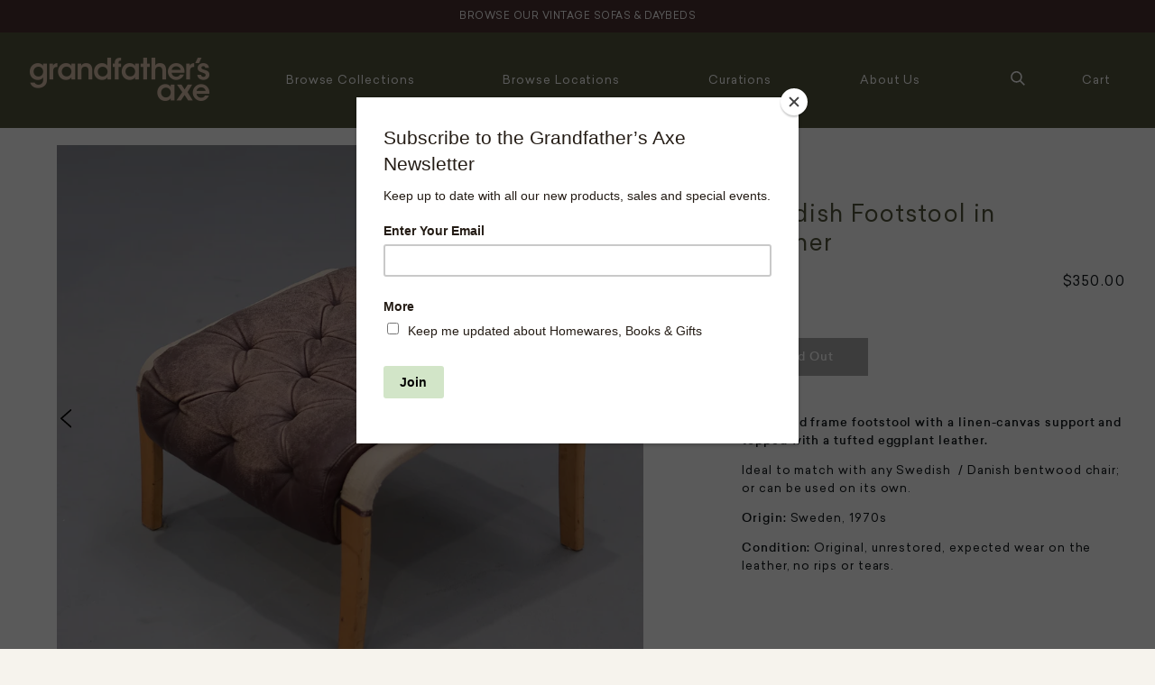

--- FILE ---
content_type: text/html; charset=utf-8
request_url: https://grandfathersaxe.com.au/products/swedish-footstool-in-leather
body_size: 19649
content:
<!doctype html>
<html class="no-js supports-no-cookies" lang="en">
<head>
  <!-- Global site tag (gtag.js) - Google Ads: 10801391355 -->
<script async src="https://www.googletagmanager.com/gtag/js?id=AW-1037879717"></script>
<script>
  window.dataLayer = window.dataLayer || [];
  function gtag(){dataLayer.push(arguments);}
  gtag('js', new Date());

  gtag('config', 'AW-1037879717', {'allow_enhanced_conversions': true});
</script>
  <!-- Google Tag Manager -->
<script>(function(w,d,s,l,i){w[l]=w[l]||[];w[l].push({'gtm.start':
new Date().getTime(),event:'gtm.js'});var f=d.getElementsByTagName(s)[0],
j=d.createElement(s),dl=l!='dataLayer'?'&l='+l:'';j.async=true;j.src=
'https://www.googletagmanager.com/gtm.js?id='+i+dl;f.parentNode.insertBefore(j,f);
})(window,document,'script','dataLayer','GTM-TM8BZKP');</script>
<!-- End Google Tag Manager -->
  <meta charset="utf-8">
  <meta http-equiv="X-UA-Compatible" content="IE=edge">
  <meta name="viewport" content="width=device-width,initial-scale=1">
  <meta name="theme-color" content="#c4cdd5">
  <link rel="canonical" href="https://grandfathersaxe.com.au/products/swedish-footstool-in-leather"><title>Swedish Footstool in Leather
&ndash; Grandfather&#39;s Axe</title><meta name="description" content="Bentwood frame footstool with a linen-canvas support and topped with a tufted eggplant leather. Ideal to match with any Swedish  / Danish bentwood chair; or can be used on its own. Origin: Sweden, 1970s Condition: Original, unrestored, expected wear on the leather, no rips or tears.">


<meta property="og:site_name" content="Grandfather&#39;s Axe">
<meta property="og:url" content="https://grandfathersaxe.com.au/products/swedish-footstool-in-leather">
<meta property="og:title" content="Swedish Footstool in Leather">
<meta property="og:type" content="product">
<meta property="og:description" content="Bentwood frame footstool with a linen-canvas support and topped with a tufted eggplant leather. Ideal to match with any Swedish  / Danish bentwood chair; or can be used on its own. Origin: Sweden, 1970s Condition: Original, unrestored, expected wear on the leather, no rips or tears."><meta property="product:availability" content="oos">
  <meta property="product:price:amount" content="350.00">
  <meta property="product:price:currency" content="AUD"><meta property="og:image" content="http://grandfathersaxe.com.au/cdn/shop/files/CE619ED2-791D-47E7-B99A-880B5304592F_1_201_a.jpg?v=1699572725">
      <meta property="og:image:secure_url" content="https://grandfathersaxe.com.au/cdn/shop/files/CE619ED2-791D-47E7-B99A-880B5304592F_1_201_a.jpg?v=1699572725">
      <meta property="og:image:width" content="2643">
      <meta property="og:image:height" content="2460">
      <meta property="og:image:alt" content="Swedish Footstool in Leather"><meta property="og:image" content="http://grandfathersaxe.com.au/cdn/shop/files/A353FD11-A03E-4F33-A74F-03E48DED8CFC_1_201_a.jpg?v=1699572725">
      <meta property="og:image:secure_url" content="https://grandfathersaxe.com.au/cdn/shop/files/A353FD11-A03E-4F33-A74F-03E48DED8CFC_1_201_a.jpg?v=1699572725">
      <meta property="og:image:width" content="2269">
      <meta property="og:image:height" content="1944">
      <meta property="og:image:alt" content="Swedish Footstool in Leather"><meta property="og:image" content="http://grandfathersaxe.com.au/cdn/shop/files/959E9F74-C2AF-4461-91FB-B4359A951430_1_201_a.jpg?v=1699572709">
      <meta property="og:image:secure_url" content="https://grandfathersaxe.com.au/cdn/shop/files/959E9F74-C2AF-4461-91FB-B4359A951430_1_201_a.jpg?v=1699572709">
      <meta property="og:image:width" content="3700">
      <meta property="og:image:height" content="3012">
      <meta property="og:image:alt" content="Swedish Footstool in Leather">

<meta name="twitter:site" content="@">
<meta name="twitter:card" content="summary_large_image">
<meta name="twitter:title" content="Swedish Footstool in Leather">
<meta name="twitter:description" content="Bentwood frame footstool with a linen-canvas support and topped with a tufted eggplant leather. Ideal to match with any Swedish  / Danish bentwood chair; or can be used on its own. Origin: Sweden, 1970s Condition: Original, unrestored, expected wear on the leather, no rips or tears.">

  
<link type="text/css" href="//grandfathersaxe.com.au/cdn/shop/t/20/assets/vendors@layout.theme.css?v=7185795911454281731685944121" rel="stylesheet"><link type="text/css" href="//grandfathersaxe.com.au/cdn/shop/t/20/assets/layout.theme.css?v=12669621148011234831759981030" rel="stylesheet"><link type="text/css" href="//grandfathersaxe.com.au/cdn/shop/t/20/assets/layout.theme.styleLiquid.scss.css?v=75789508706063305271685944121" rel="stylesheet"><link type="text/css" href="//grandfathersaxe.com.au/cdn/shop/t/20/assets/sypnosis.css?v=119440255611174521451686032174" rel="stylesheet">
  <style>
  
  

  

  :root {
    --color-accent: #c4cdd5;
    --color-body-text: #161d25;
    --color-main-background: #fff;
    --color-border: #849bb6;

    --font-heading: Helvetica, Arial, sans-serif;
    --font-body: Helvetica, Arial, sans-serif;
    --font-body-weight: 400;
    --font-body-style: normal;
    --font-body-bold-weight: 700;
  }
</style>


  <script>
    document.documentElement.className = document.documentElement.className.replace('no-js', '');

    window.theme = {
      strings: {
        addToCart: "Add to Cart",
        soldOut: "Sold Out",
        unavailable: "Unavailable"
      },
      moneyFormat: "${{amount}}"
    };
  </script>

  <script>window.performance && window.performance.mark && window.performance.mark('shopify.content_for_header.start');</script><meta name="google-site-verification" content="14FuwHZFVGzhSX1P0j1ZLEFAexednEWiv5j33uwfs24">
<meta id="shopify-digital-wallet" name="shopify-digital-wallet" content="/13836419/digital_wallets/dialog">
<meta name="shopify-checkout-api-token" content="3987d79cde2f23d28361d9330bf5dd9b">
<link rel="alternate" type="application/json+oembed" href="https://grandfathersaxe.com.au/products/swedish-footstool-in-leather.oembed">
<script async="async" src="/checkouts/internal/preloads.js?locale=en-AU"></script>
<link rel="preconnect" href="https://shop.app" crossorigin="anonymous">
<script async="async" src="https://shop.app/checkouts/internal/preloads.js?locale=en-AU&shop_id=13836419" crossorigin="anonymous"></script>
<script id="apple-pay-shop-capabilities" type="application/json">{"shopId":13836419,"countryCode":"AU","currencyCode":"AUD","merchantCapabilities":["supports3DS"],"merchantId":"gid:\/\/shopify\/Shop\/13836419","merchantName":"Grandfather's Axe","requiredBillingContactFields":["postalAddress","email","phone"],"requiredShippingContactFields":["postalAddress","email","phone"],"shippingType":"shipping","supportedNetworks":["visa","masterCard","amex","jcb"],"total":{"type":"pending","label":"Grandfather's Axe","amount":"1.00"},"shopifyPaymentsEnabled":true,"supportsSubscriptions":true}</script>
<script id="shopify-features" type="application/json">{"accessToken":"3987d79cde2f23d28361d9330bf5dd9b","betas":["rich-media-storefront-analytics"],"domain":"grandfathersaxe.com.au","predictiveSearch":true,"shopId":13836419,"locale":"en"}</script>
<script>var Shopify = Shopify || {};
Shopify.shop = "grandfathersaxe.myshopify.com";
Shopify.locale = "en";
Shopify.currency = {"active":"AUD","rate":"1.0"};
Shopify.country = "AU";
Shopify.theme = {"name":"Grandfathers Axe Hire Feature - 05-06-2023","id":132373905559,"schema_name":"Starter theme","schema_version":"1.0.0","theme_store_id":566,"role":"main"};
Shopify.theme.handle = "null";
Shopify.theme.style = {"id":null,"handle":null};
Shopify.cdnHost = "grandfathersaxe.com.au/cdn";
Shopify.routes = Shopify.routes || {};
Shopify.routes.root = "/";</script>
<script type="module">!function(o){(o.Shopify=o.Shopify||{}).modules=!0}(window);</script>
<script>!function(o){function n(){var o=[];function n(){o.push(Array.prototype.slice.apply(arguments))}return n.q=o,n}var t=o.Shopify=o.Shopify||{};t.loadFeatures=n(),t.autoloadFeatures=n()}(window);</script>
<script>
  window.ShopifyPay = window.ShopifyPay || {};
  window.ShopifyPay.apiHost = "shop.app\/pay";
  window.ShopifyPay.redirectState = null;
</script>
<script id="shop-js-analytics" type="application/json">{"pageType":"product"}</script>
<script defer="defer" async type="module" src="//grandfathersaxe.com.au/cdn/shopifycloud/shop-js/modules/v2/client.init-shop-cart-sync_BN7fPSNr.en.esm.js"></script>
<script defer="defer" async type="module" src="//grandfathersaxe.com.au/cdn/shopifycloud/shop-js/modules/v2/chunk.common_Cbph3Kss.esm.js"></script>
<script defer="defer" async type="module" src="//grandfathersaxe.com.au/cdn/shopifycloud/shop-js/modules/v2/chunk.modal_DKumMAJ1.esm.js"></script>
<script type="module">
  await import("//grandfathersaxe.com.au/cdn/shopifycloud/shop-js/modules/v2/client.init-shop-cart-sync_BN7fPSNr.en.esm.js");
await import("//grandfathersaxe.com.au/cdn/shopifycloud/shop-js/modules/v2/chunk.common_Cbph3Kss.esm.js");
await import("//grandfathersaxe.com.au/cdn/shopifycloud/shop-js/modules/v2/chunk.modal_DKumMAJ1.esm.js");

  window.Shopify.SignInWithShop?.initShopCartSync?.({"fedCMEnabled":true,"windoidEnabled":true});

</script>
<script>
  window.Shopify = window.Shopify || {};
  if (!window.Shopify.featureAssets) window.Shopify.featureAssets = {};
  window.Shopify.featureAssets['shop-js'] = {"shop-cart-sync":["modules/v2/client.shop-cart-sync_CJVUk8Jm.en.esm.js","modules/v2/chunk.common_Cbph3Kss.esm.js","modules/v2/chunk.modal_DKumMAJ1.esm.js"],"init-fed-cm":["modules/v2/client.init-fed-cm_7Fvt41F4.en.esm.js","modules/v2/chunk.common_Cbph3Kss.esm.js","modules/v2/chunk.modal_DKumMAJ1.esm.js"],"init-shop-email-lookup-coordinator":["modules/v2/client.init-shop-email-lookup-coordinator_Cc088_bR.en.esm.js","modules/v2/chunk.common_Cbph3Kss.esm.js","modules/v2/chunk.modal_DKumMAJ1.esm.js"],"init-windoid":["modules/v2/client.init-windoid_hPopwJRj.en.esm.js","modules/v2/chunk.common_Cbph3Kss.esm.js","modules/v2/chunk.modal_DKumMAJ1.esm.js"],"shop-button":["modules/v2/client.shop-button_B0jaPSNF.en.esm.js","modules/v2/chunk.common_Cbph3Kss.esm.js","modules/v2/chunk.modal_DKumMAJ1.esm.js"],"shop-cash-offers":["modules/v2/client.shop-cash-offers_DPIskqss.en.esm.js","modules/v2/chunk.common_Cbph3Kss.esm.js","modules/v2/chunk.modal_DKumMAJ1.esm.js"],"shop-toast-manager":["modules/v2/client.shop-toast-manager_CK7RT69O.en.esm.js","modules/v2/chunk.common_Cbph3Kss.esm.js","modules/v2/chunk.modal_DKumMAJ1.esm.js"],"init-shop-cart-sync":["modules/v2/client.init-shop-cart-sync_BN7fPSNr.en.esm.js","modules/v2/chunk.common_Cbph3Kss.esm.js","modules/v2/chunk.modal_DKumMAJ1.esm.js"],"init-customer-accounts-sign-up":["modules/v2/client.init-customer-accounts-sign-up_CfPf4CXf.en.esm.js","modules/v2/client.shop-login-button_DeIztwXF.en.esm.js","modules/v2/chunk.common_Cbph3Kss.esm.js","modules/v2/chunk.modal_DKumMAJ1.esm.js"],"pay-button":["modules/v2/client.pay-button_CgIwFSYN.en.esm.js","modules/v2/chunk.common_Cbph3Kss.esm.js","modules/v2/chunk.modal_DKumMAJ1.esm.js"],"init-customer-accounts":["modules/v2/client.init-customer-accounts_DQ3x16JI.en.esm.js","modules/v2/client.shop-login-button_DeIztwXF.en.esm.js","modules/v2/chunk.common_Cbph3Kss.esm.js","modules/v2/chunk.modal_DKumMAJ1.esm.js"],"avatar":["modules/v2/client.avatar_BTnouDA3.en.esm.js"],"init-shop-for-new-customer-accounts":["modules/v2/client.init-shop-for-new-customer-accounts_CsZy_esa.en.esm.js","modules/v2/client.shop-login-button_DeIztwXF.en.esm.js","modules/v2/chunk.common_Cbph3Kss.esm.js","modules/v2/chunk.modal_DKumMAJ1.esm.js"],"shop-follow-button":["modules/v2/client.shop-follow-button_BRMJjgGd.en.esm.js","modules/v2/chunk.common_Cbph3Kss.esm.js","modules/v2/chunk.modal_DKumMAJ1.esm.js"],"checkout-modal":["modules/v2/client.checkout-modal_B9Drz_yf.en.esm.js","modules/v2/chunk.common_Cbph3Kss.esm.js","modules/v2/chunk.modal_DKumMAJ1.esm.js"],"shop-login-button":["modules/v2/client.shop-login-button_DeIztwXF.en.esm.js","modules/v2/chunk.common_Cbph3Kss.esm.js","modules/v2/chunk.modal_DKumMAJ1.esm.js"],"lead-capture":["modules/v2/client.lead-capture_DXYzFM3R.en.esm.js","modules/v2/chunk.common_Cbph3Kss.esm.js","modules/v2/chunk.modal_DKumMAJ1.esm.js"],"shop-login":["modules/v2/client.shop-login_CA5pJqmO.en.esm.js","modules/v2/chunk.common_Cbph3Kss.esm.js","modules/v2/chunk.modal_DKumMAJ1.esm.js"],"payment-terms":["modules/v2/client.payment-terms_BxzfvcZJ.en.esm.js","modules/v2/chunk.common_Cbph3Kss.esm.js","modules/v2/chunk.modal_DKumMAJ1.esm.js"]};
</script>
<script>(function() {
  var isLoaded = false;
  function asyncLoad() {
    if (isLoaded) return;
    isLoaded = true;
    var urls = ["https:\/\/chimpstatic.com\/mcjs-connected\/js\/users\/952866b339992275843f34a7e\/451d204e307160f34823c2718.js?shop=grandfathersaxe.myshopify.com","\/\/cdn.shopify.com\/proxy\/8e41006ee25abfe222abc88e57313435477e37b7af8af81acd528071d1a3112c\/depo.sidepanda.com\/scripttag\/script_tag?shop=grandfathersaxe.myshopify.com\u0026sp-cache-control=cHVibGljLCBtYXgtYWdlPTkwMA"];
    for (var i = 0; i < urls.length; i++) {
      var s = document.createElement('script');
      s.type = 'text/javascript';
      s.async = true;
      s.src = urls[i];
      var x = document.getElementsByTagName('script')[0];
      x.parentNode.insertBefore(s, x);
    }
  };
  if(window.attachEvent) {
    window.attachEvent('onload', asyncLoad);
  } else {
    window.addEventListener('load', asyncLoad, false);
  }
})();</script>
<script id="__st">var __st={"a":13836419,"offset":39600,"reqid":"12a7d3be-8f6b-41a7-aa82-cf222be92989-1769779161","pageurl":"grandfathersaxe.com.au\/products\/swedish-footstool-in-leather","u":"86af7bd4de9a","p":"product","rtyp":"product","rid":8114447515799};</script>
<script>window.ShopifyPaypalV4VisibilityTracking = true;</script>
<script id="captcha-bootstrap">!function(){'use strict';const t='contact',e='account',n='new_comment',o=[[t,t],['blogs',n],['comments',n],[t,'customer']],c=[[e,'customer_login'],[e,'guest_login'],[e,'recover_customer_password'],[e,'create_customer']],r=t=>t.map((([t,e])=>`form[action*='/${t}']:not([data-nocaptcha='true']) input[name='form_type'][value='${e}']`)).join(','),a=t=>()=>t?[...document.querySelectorAll(t)].map((t=>t.form)):[];function s(){const t=[...o],e=r(t);return a(e)}const i='password',u='form_key',d=['recaptcha-v3-token','g-recaptcha-response','h-captcha-response',i],f=()=>{try{return window.sessionStorage}catch{return}},m='__shopify_v',_=t=>t.elements[u];function p(t,e,n=!1){try{const o=window.sessionStorage,c=JSON.parse(o.getItem(e)),{data:r}=function(t){const{data:e,action:n}=t;return t[m]||n?{data:e,action:n}:{data:t,action:n}}(c);for(const[e,n]of Object.entries(r))t.elements[e]&&(t.elements[e].value=n);n&&o.removeItem(e)}catch(o){console.error('form repopulation failed',{error:o})}}const l='form_type',E='cptcha';function T(t){t.dataset[E]=!0}const w=window,h=w.document,L='Shopify',v='ce_forms',y='captcha';let A=!1;((t,e)=>{const n=(g='f06e6c50-85a8-45c8-87d0-21a2b65856fe',I='https://cdn.shopify.com/shopifycloud/storefront-forms-hcaptcha/ce_storefront_forms_captcha_hcaptcha.v1.5.2.iife.js',D={infoText:'Protected by hCaptcha',privacyText:'Privacy',termsText:'Terms'},(t,e,n)=>{const o=w[L][v],c=o.bindForm;if(c)return c(t,g,e,D).then(n);var r;o.q.push([[t,g,e,D],n]),r=I,A||(h.body.append(Object.assign(h.createElement('script'),{id:'captcha-provider',async:!0,src:r})),A=!0)});var g,I,D;w[L]=w[L]||{},w[L][v]=w[L][v]||{},w[L][v].q=[],w[L][y]=w[L][y]||{},w[L][y].protect=function(t,e){n(t,void 0,e),T(t)},Object.freeze(w[L][y]),function(t,e,n,w,h,L){const[v,y,A,g]=function(t,e,n){const i=e?o:[],u=t?c:[],d=[...i,...u],f=r(d),m=r(i),_=r(d.filter((([t,e])=>n.includes(e))));return[a(f),a(m),a(_),s()]}(w,h,L),I=t=>{const e=t.target;return e instanceof HTMLFormElement?e:e&&e.form},D=t=>v().includes(t);t.addEventListener('submit',(t=>{const e=I(t);if(!e)return;const n=D(e)&&!e.dataset.hcaptchaBound&&!e.dataset.recaptchaBound,o=_(e),c=g().includes(e)&&(!o||!o.value);(n||c)&&t.preventDefault(),c&&!n&&(function(t){try{if(!f())return;!function(t){const e=f();if(!e)return;const n=_(t);if(!n)return;const o=n.value;o&&e.removeItem(o)}(t);const e=Array.from(Array(32),(()=>Math.random().toString(36)[2])).join('');!function(t,e){_(t)||t.append(Object.assign(document.createElement('input'),{type:'hidden',name:u})),t.elements[u].value=e}(t,e),function(t,e){const n=f();if(!n)return;const o=[...t.querySelectorAll(`input[type='${i}']`)].map((({name:t})=>t)),c=[...d,...o],r={};for(const[a,s]of new FormData(t).entries())c.includes(a)||(r[a]=s);n.setItem(e,JSON.stringify({[m]:1,action:t.action,data:r}))}(t,e)}catch(e){console.error('failed to persist form',e)}}(e),e.submit())}));const S=(t,e)=>{t&&!t.dataset[E]&&(n(t,e.some((e=>e===t))),T(t))};for(const o of['focusin','change'])t.addEventListener(o,(t=>{const e=I(t);D(e)&&S(e,y())}));const B=e.get('form_key'),M=e.get(l),P=B&&M;t.addEventListener('DOMContentLoaded',(()=>{const t=y();if(P)for(const e of t)e.elements[l].value===M&&p(e,B);[...new Set([...A(),...v().filter((t=>'true'===t.dataset.shopifyCaptcha))])].forEach((e=>S(e,t)))}))}(h,new URLSearchParams(w.location.search),n,t,e,['guest_login'])})(!0,!1)}();</script>
<script integrity="sha256-4kQ18oKyAcykRKYeNunJcIwy7WH5gtpwJnB7kiuLZ1E=" data-source-attribution="shopify.loadfeatures" defer="defer" src="//grandfathersaxe.com.au/cdn/shopifycloud/storefront/assets/storefront/load_feature-a0a9edcb.js" crossorigin="anonymous"></script>
<script crossorigin="anonymous" defer="defer" src="//grandfathersaxe.com.au/cdn/shopifycloud/storefront/assets/shopify_pay/storefront-65b4c6d7.js?v=20250812"></script>
<script data-source-attribution="shopify.dynamic_checkout.dynamic.init">var Shopify=Shopify||{};Shopify.PaymentButton=Shopify.PaymentButton||{isStorefrontPortableWallets:!0,init:function(){window.Shopify.PaymentButton.init=function(){};var t=document.createElement("script");t.src="https://grandfathersaxe.com.au/cdn/shopifycloud/portable-wallets/latest/portable-wallets.en.js",t.type="module",document.head.appendChild(t)}};
</script>
<script data-source-attribution="shopify.dynamic_checkout.buyer_consent">
  function portableWalletsHideBuyerConsent(e){var t=document.getElementById("shopify-buyer-consent"),n=document.getElementById("shopify-subscription-policy-button");t&&n&&(t.classList.add("hidden"),t.setAttribute("aria-hidden","true"),n.removeEventListener("click",e))}function portableWalletsShowBuyerConsent(e){var t=document.getElementById("shopify-buyer-consent"),n=document.getElementById("shopify-subscription-policy-button");t&&n&&(t.classList.remove("hidden"),t.removeAttribute("aria-hidden"),n.addEventListener("click",e))}window.Shopify?.PaymentButton&&(window.Shopify.PaymentButton.hideBuyerConsent=portableWalletsHideBuyerConsent,window.Shopify.PaymentButton.showBuyerConsent=portableWalletsShowBuyerConsent);
</script>
<script data-source-attribution="shopify.dynamic_checkout.cart.bootstrap">document.addEventListener("DOMContentLoaded",(function(){function t(){return document.querySelector("shopify-accelerated-checkout-cart, shopify-accelerated-checkout")}if(t())Shopify.PaymentButton.init();else{new MutationObserver((function(e,n){t()&&(Shopify.PaymentButton.init(),n.disconnect())})).observe(document.body,{childList:!0,subtree:!0})}}));
</script>
<link id="shopify-accelerated-checkout-styles" rel="stylesheet" media="screen" href="https://grandfathersaxe.com.au/cdn/shopifycloud/portable-wallets/latest/accelerated-checkout-backwards-compat.css" crossorigin="anonymous">
<style id="shopify-accelerated-checkout-cart">
        #shopify-buyer-consent {
  margin-top: 1em;
  display: inline-block;
  width: 100%;
}

#shopify-buyer-consent.hidden {
  display: none;
}

#shopify-subscription-policy-button {
  background: none;
  border: none;
  padding: 0;
  text-decoration: underline;
  font-size: inherit;
  cursor: pointer;
}

#shopify-subscription-policy-button::before {
  box-shadow: none;
}

      </style>

<script>window.performance && window.performance.mark && window.performance.mark('shopify.content_for_header.end');</script>

  <script src="https://cdnjs.cloudflare.com/ajax/libs/jquery/3.4.1/jquery.min.js" integrity="sha256-CSXorXvZcTkaix6Yvo6HppcZGetbYMGWSFlBw8HfCJo=" crossorigin="anonymous"></script>
  
  <script src="//grandfathersaxe.com.au/cdn/shop/t/20/assets/masonry.pkgd.js?v=119317162490721107901685944121" type="text/javascript"></script>

  
    <script src="//grandfathersaxe.com.au/cdn/shop/t/20/assets/lightbox.js?v=167578597124568526631685944121" type="text/javascript"></script>
    <link href="//grandfathersaxe.com.au/cdn/shop/t/20/assets/lightbox.css?v=17788539903486021241685944121" rel="stylesheet" type="text/css" media="all" />
 

<link href="https://monorail-edge.shopifysvc.com" rel="dns-prefetch">
<script>(function(){if ("sendBeacon" in navigator && "performance" in window) {try {var session_token_from_headers = performance.getEntriesByType('navigation')[0].serverTiming.find(x => x.name == '_s').description;} catch {var session_token_from_headers = undefined;}var session_cookie_matches = document.cookie.match(/_shopify_s=([^;]*)/);var session_token_from_cookie = session_cookie_matches && session_cookie_matches.length === 2 ? session_cookie_matches[1] : "";var session_token = session_token_from_headers || session_token_from_cookie || "";function handle_abandonment_event(e) {var entries = performance.getEntries().filter(function(entry) {return /monorail-edge.shopifysvc.com/.test(entry.name);});if (!window.abandonment_tracked && entries.length === 0) {window.abandonment_tracked = true;var currentMs = Date.now();var navigation_start = performance.timing.navigationStart;var payload = {shop_id: 13836419,url: window.location.href,navigation_start,duration: currentMs - navigation_start,session_token,page_type: "product"};window.navigator.sendBeacon("https://monorail-edge.shopifysvc.com/v1/produce", JSON.stringify({schema_id: "online_store_buyer_site_abandonment/1.1",payload: payload,metadata: {event_created_at_ms: currentMs,event_sent_at_ms: currentMs}}));}}window.addEventListener('pagehide', handle_abandonment_event);}}());</script>
<script id="web-pixels-manager-setup">(function e(e,d,r,n,o){if(void 0===o&&(o={}),!Boolean(null===(a=null===(i=window.Shopify)||void 0===i?void 0:i.analytics)||void 0===a?void 0:a.replayQueue)){var i,a;window.Shopify=window.Shopify||{};var t=window.Shopify;t.analytics=t.analytics||{};var s=t.analytics;s.replayQueue=[],s.publish=function(e,d,r){return s.replayQueue.push([e,d,r]),!0};try{self.performance.mark("wpm:start")}catch(e){}var l=function(){var e={modern:/Edge?\/(1{2}[4-9]|1[2-9]\d|[2-9]\d{2}|\d{4,})\.\d+(\.\d+|)|Firefox\/(1{2}[4-9]|1[2-9]\d|[2-9]\d{2}|\d{4,})\.\d+(\.\d+|)|Chrom(ium|e)\/(9{2}|\d{3,})\.\d+(\.\d+|)|(Maci|X1{2}).+ Version\/(15\.\d+|(1[6-9]|[2-9]\d|\d{3,})\.\d+)([,.]\d+|)( \(\w+\)|)( Mobile\/\w+|) Safari\/|Chrome.+OPR\/(9{2}|\d{3,})\.\d+\.\d+|(CPU[ +]OS|iPhone[ +]OS|CPU[ +]iPhone|CPU IPhone OS|CPU iPad OS)[ +]+(15[._]\d+|(1[6-9]|[2-9]\d|\d{3,})[._]\d+)([._]\d+|)|Android:?[ /-](13[3-9]|1[4-9]\d|[2-9]\d{2}|\d{4,})(\.\d+|)(\.\d+|)|Android.+Firefox\/(13[5-9]|1[4-9]\d|[2-9]\d{2}|\d{4,})\.\d+(\.\d+|)|Android.+Chrom(ium|e)\/(13[3-9]|1[4-9]\d|[2-9]\d{2}|\d{4,})\.\d+(\.\d+|)|SamsungBrowser\/([2-9]\d|\d{3,})\.\d+/,legacy:/Edge?\/(1[6-9]|[2-9]\d|\d{3,})\.\d+(\.\d+|)|Firefox\/(5[4-9]|[6-9]\d|\d{3,})\.\d+(\.\d+|)|Chrom(ium|e)\/(5[1-9]|[6-9]\d|\d{3,})\.\d+(\.\d+|)([\d.]+$|.*Safari\/(?![\d.]+ Edge\/[\d.]+$))|(Maci|X1{2}).+ Version\/(10\.\d+|(1[1-9]|[2-9]\d|\d{3,})\.\d+)([,.]\d+|)( \(\w+\)|)( Mobile\/\w+|) Safari\/|Chrome.+OPR\/(3[89]|[4-9]\d|\d{3,})\.\d+\.\d+|(CPU[ +]OS|iPhone[ +]OS|CPU[ +]iPhone|CPU IPhone OS|CPU iPad OS)[ +]+(10[._]\d+|(1[1-9]|[2-9]\d|\d{3,})[._]\d+)([._]\d+|)|Android:?[ /-](13[3-9]|1[4-9]\d|[2-9]\d{2}|\d{4,})(\.\d+|)(\.\d+|)|Mobile Safari.+OPR\/([89]\d|\d{3,})\.\d+\.\d+|Android.+Firefox\/(13[5-9]|1[4-9]\d|[2-9]\d{2}|\d{4,})\.\d+(\.\d+|)|Android.+Chrom(ium|e)\/(13[3-9]|1[4-9]\d|[2-9]\d{2}|\d{4,})\.\d+(\.\d+|)|Android.+(UC? ?Browser|UCWEB|U3)[ /]?(15\.([5-9]|\d{2,})|(1[6-9]|[2-9]\d|\d{3,})\.\d+)\.\d+|SamsungBrowser\/(5\.\d+|([6-9]|\d{2,})\.\d+)|Android.+MQ{2}Browser\/(14(\.(9|\d{2,})|)|(1[5-9]|[2-9]\d|\d{3,})(\.\d+|))(\.\d+|)|K[Aa][Ii]OS\/(3\.\d+|([4-9]|\d{2,})\.\d+)(\.\d+|)/},d=e.modern,r=e.legacy,n=navigator.userAgent;return n.match(d)?"modern":n.match(r)?"legacy":"unknown"}(),u="modern"===l?"modern":"legacy",c=(null!=n?n:{modern:"",legacy:""})[u],f=function(e){return[e.baseUrl,"/wpm","/b",e.hashVersion,"modern"===e.buildTarget?"m":"l",".js"].join("")}({baseUrl:d,hashVersion:r,buildTarget:u}),m=function(e){var d=e.version,r=e.bundleTarget,n=e.surface,o=e.pageUrl,i=e.monorailEndpoint;return{emit:function(e){var a=e.status,t=e.errorMsg,s=(new Date).getTime(),l=JSON.stringify({metadata:{event_sent_at_ms:s},events:[{schema_id:"web_pixels_manager_load/3.1",payload:{version:d,bundle_target:r,page_url:o,status:a,surface:n,error_msg:t},metadata:{event_created_at_ms:s}}]});if(!i)return console&&console.warn&&console.warn("[Web Pixels Manager] No Monorail endpoint provided, skipping logging."),!1;try{return self.navigator.sendBeacon.bind(self.navigator)(i,l)}catch(e){}var u=new XMLHttpRequest;try{return u.open("POST",i,!0),u.setRequestHeader("Content-Type","text/plain"),u.send(l),!0}catch(e){return console&&console.warn&&console.warn("[Web Pixels Manager] Got an unhandled error while logging to Monorail."),!1}}}}({version:r,bundleTarget:l,surface:e.surface,pageUrl:self.location.href,monorailEndpoint:e.monorailEndpoint});try{o.browserTarget=l,function(e){var d=e.src,r=e.async,n=void 0===r||r,o=e.onload,i=e.onerror,a=e.sri,t=e.scriptDataAttributes,s=void 0===t?{}:t,l=document.createElement("script"),u=document.querySelector("head"),c=document.querySelector("body");if(l.async=n,l.src=d,a&&(l.integrity=a,l.crossOrigin="anonymous"),s)for(var f in s)if(Object.prototype.hasOwnProperty.call(s,f))try{l.dataset[f]=s[f]}catch(e){}if(o&&l.addEventListener("load",o),i&&l.addEventListener("error",i),u)u.appendChild(l);else{if(!c)throw new Error("Did not find a head or body element to append the script");c.appendChild(l)}}({src:f,async:!0,onload:function(){if(!function(){var e,d;return Boolean(null===(d=null===(e=window.Shopify)||void 0===e?void 0:e.analytics)||void 0===d?void 0:d.initialized)}()){var d=window.webPixelsManager.init(e)||void 0;if(d){var r=window.Shopify.analytics;r.replayQueue.forEach((function(e){var r=e[0],n=e[1],o=e[2];d.publishCustomEvent(r,n,o)})),r.replayQueue=[],r.publish=d.publishCustomEvent,r.visitor=d.visitor,r.initialized=!0}}},onerror:function(){return m.emit({status:"failed",errorMsg:"".concat(f," has failed to load")})},sri:function(e){var d=/^sha384-[A-Za-z0-9+/=]+$/;return"string"==typeof e&&d.test(e)}(c)?c:"",scriptDataAttributes:o}),m.emit({status:"loading"})}catch(e){m.emit({status:"failed",errorMsg:(null==e?void 0:e.message)||"Unknown error"})}}})({shopId: 13836419,storefrontBaseUrl: "https://grandfathersaxe.com.au",extensionsBaseUrl: "https://extensions.shopifycdn.com/cdn/shopifycloud/web-pixels-manager",monorailEndpoint: "https://monorail-edge.shopifysvc.com/unstable/produce_batch",surface: "storefront-renderer",enabledBetaFlags: ["2dca8a86"],webPixelsConfigList: [{"id":"657031319","configuration":"{\"config\":\"{\\\"pixel_id\\\":\\\"GT-NGMLNVJ\\\",\\\"target_country\\\":\\\"AU\\\",\\\"gtag_events\\\":[{\\\"type\\\":\\\"purchase\\\",\\\"action_label\\\":\\\"MC-YGBE8RGDWJ\\\"},{\\\"type\\\":\\\"page_view\\\",\\\"action_label\\\":\\\"MC-YGBE8RGDWJ\\\"},{\\\"type\\\":\\\"view_item\\\",\\\"action_label\\\":\\\"MC-YGBE8RGDWJ\\\"}],\\\"enable_monitoring_mode\\\":false}\"}","eventPayloadVersion":"v1","runtimeContext":"OPEN","scriptVersion":"b2a88bafab3e21179ed38636efcd8a93","type":"APP","apiClientId":1780363,"privacyPurposes":[],"dataSharingAdjustments":{"protectedCustomerApprovalScopes":["read_customer_address","read_customer_email","read_customer_name","read_customer_personal_data","read_customer_phone"]}},{"id":"249921687","configuration":"{\"pixel_id\":\"3021330221424804\",\"pixel_type\":\"facebook_pixel\",\"metaapp_system_user_token\":\"-\"}","eventPayloadVersion":"v1","runtimeContext":"OPEN","scriptVersion":"ca16bc87fe92b6042fbaa3acc2fbdaa6","type":"APP","apiClientId":2329312,"privacyPurposes":["ANALYTICS","MARKETING","SALE_OF_DATA"],"dataSharingAdjustments":{"protectedCustomerApprovalScopes":["read_customer_address","read_customer_email","read_customer_name","read_customer_personal_data","read_customer_phone"]}},{"id":"shopify-app-pixel","configuration":"{}","eventPayloadVersion":"v1","runtimeContext":"STRICT","scriptVersion":"0450","apiClientId":"shopify-pixel","type":"APP","privacyPurposes":["ANALYTICS","MARKETING"]},{"id":"shopify-custom-pixel","eventPayloadVersion":"v1","runtimeContext":"LAX","scriptVersion":"0450","apiClientId":"shopify-pixel","type":"CUSTOM","privacyPurposes":["ANALYTICS","MARKETING"]}],isMerchantRequest: false,initData: {"shop":{"name":"Grandfather's Axe","paymentSettings":{"currencyCode":"AUD"},"myshopifyDomain":"grandfathersaxe.myshopify.com","countryCode":"AU","storefrontUrl":"https:\/\/grandfathersaxe.com.au"},"customer":null,"cart":null,"checkout":null,"productVariants":[{"price":{"amount":350.0,"currencyCode":"AUD"},"product":{"title":"Swedish Footstool in Leather","vendor":"Grandfather's Axe","id":"8114447515799","untranslatedTitle":"Swedish Footstool in Leather","url":"\/products\/swedish-footstool-in-leather","type":"Chairs"},"id":"43424130990231","image":{"src":"\/\/grandfathersaxe.com.au\/cdn\/shop\/files\/CE619ED2-791D-47E7-B99A-880B5304592F_1_201_a.jpg?v=1699572725"},"sku":"2304941","title":"Default Title","untranslatedTitle":"Default Title"}],"purchasingCompany":null},},"https://grandfathersaxe.com.au/cdn","1d2a099fw23dfb22ep557258f5m7a2edbae",{"modern":"","legacy":""},{"shopId":"13836419","storefrontBaseUrl":"https:\/\/grandfathersaxe.com.au","extensionBaseUrl":"https:\/\/extensions.shopifycdn.com\/cdn\/shopifycloud\/web-pixels-manager","surface":"storefront-renderer","enabledBetaFlags":"[\"2dca8a86\"]","isMerchantRequest":"false","hashVersion":"1d2a099fw23dfb22ep557258f5m7a2edbae","publish":"custom","events":"[[\"page_viewed\",{}],[\"product_viewed\",{\"productVariant\":{\"price\":{\"amount\":350.0,\"currencyCode\":\"AUD\"},\"product\":{\"title\":\"Swedish Footstool in Leather\",\"vendor\":\"Grandfather's Axe\",\"id\":\"8114447515799\",\"untranslatedTitle\":\"Swedish Footstool in Leather\",\"url\":\"\/products\/swedish-footstool-in-leather\",\"type\":\"Chairs\"},\"id\":\"43424130990231\",\"image\":{\"src\":\"\/\/grandfathersaxe.com.au\/cdn\/shop\/files\/CE619ED2-791D-47E7-B99A-880B5304592F_1_201_a.jpg?v=1699572725\"},\"sku\":\"2304941\",\"title\":\"Default Title\",\"untranslatedTitle\":\"Default Title\"}}]]"});</script><script>
  window.ShopifyAnalytics = window.ShopifyAnalytics || {};
  window.ShopifyAnalytics.meta = window.ShopifyAnalytics.meta || {};
  window.ShopifyAnalytics.meta.currency = 'AUD';
  var meta = {"product":{"id":8114447515799,"gid":"gid:\/\/shopify\/Product\/8114447515799","vendor":"Grandfather's Axe","type":"Chairs","handle":"swedish-footstool-in-leather","variants":[{"id":43424130990231,"price":35000,"name":"Swedish Footstool in Leather","public_title":null,"sku":"2304941"}],"remote":false},"page":{"pageType":"product","resourceType":"product","resourceId":8114447515799,"requestId":"12a7d3be-8f6b-41a7-aa82-cf222be92989-1769779161"}};
  for (var attr in meta) {
    window.ShopifyAnalytics.meta[attr] = meta[attr];
  }
</script>
<script class="analytics">
  (function () {
    var customDocumentWrite = function(content) {
      var jquery = null;

      if (window.jQuery) {
        jquery = window.jQuery;
      } else if (window.Checkout && window.Checkout.$) {
        jquery = window.Checkout.$;
      }

      if (jquery) {
        jquery('body').append(content);
      }
    };

    var hasLoggedConversion = function(token) {
      if (token) {
        return document.cookie.indexOf('loggedConversion=' + token) !== -1;
      }
      return false;
    }

    var setCookieIfConversion = function(token) {
      if (token) {
        var twoMonthsFromNow = new Date(Date.now());
        twoMonthsFromNow.setMonth(twoMonthsFromNow.getMonth() + 2);

        document.cookie = 'loggedConversion=' + token + '; expires=' + twoMonthsFromNow;
      }
    }

    var trekkie = window.ShopifyAnalytics.lib = window.trekkie = window.trekkie || [];
    if (trekkie.integrations) {
      return;
    }
    trekkie.methods = [
      'identify',
      'page',
      'ready',
      'track',
      'trackForm',
      'trackLink'
    ];
    trekkie.factory = function(method) {
      return function() {
        var args = Array.prototype.slice.call(arguments);
        args.unshift(method);
        trekkie.push(args);
        return trekkie;
      };
    };
    for (var i = 0; i < trekkie.methods.length; i++) {
      var key = trekkie.methods[i];
      trekkie[key] = trekkie.factory(key);
    }
    trekkie.load = function(config) {
      trekkie.config = config || {};
      trekkie.config.initialDocumentCookie = document.cookie;
      var first = document.getElementsByTagName('script')[0];
      var script = document.createElement('script');
      script.type = 'text/javascript';
      script.onerror = function(e) {
        var scriptFallback = document.createElement('script');
        scriptFallback.type = 'text/javascript';
        scriptFallback.onerror = function(error) {
                var Monorail = {
      produce: function produce(monorailDomain, schemaId, payload) {
        var currentMs = new Date().getTime();
        var event = {
          schema_id: schemaId,
          payload: payload,
          metadata: {
            event_created_at_ms: currentMs,
            event_sent_at_ms: currentMs
          }
        };
        return Monorail.sendRequest("https://" + monorailDomain + "/v1/produce", JSON.stringify(event));
      },
      sendRequest: function sendRequest(endpointUrl, payload) {
        // Try the sendBeacon API
        if (window && window.navigator && typeof window.navigator.sendBeacon === 'function' && typeof window.Blob === 'function' && !Monorail.isIos12()) {
          var blobData = new window.Blob([payload], {
            type: 'text/plain'
          });

          if (window.navigator.sendBeacon(endpointUrl, blobData)) {
            return true;
          } // sendBeacon was not successful

        } // XHR beacon

        var xhr = new XMLHttpRequest();

        try {
          xhr.open('POST', endpointUrl);
          xhr.setRequestHeader('Content-Type', 'text/plain');
          xhr.send(payload);
        } catch (e) {
          console.log(e);
        }

        return false;
      },
      isIos12: function isIos12() {
        return window.navigator.userAgent.lastIndexOf('iPhone; CPU iPhone OS 12_') !== -1 || window.navigator.userAgent.lastIndexOf('iPad; CPU OS 12_') !== -1;
      }
    };
    Monorail.produce('monorail-edge.shopifysvc.com',
      'trekkie_storefront_load_errors/1.1',
      {shop_id: 13836419,
      theme_id: 132373905559,
      app_name: "storefront",
      context_url: window.location.href,
      source_url: "//grandfathersaxe.com.au/cdn/s/trekkie.storefront.c59ea00e0474b293ae6629561379568a2d7c4bba.min.js"});

        };
        scriptFallback.async = true;
        scriptFallback.src = '//grandfathersaxe.com.au/cdn/s/trekkie.storefront.c59ea00e0474b293ae6629561379568a2d7c4bba.min.js';
        first.parentNode.insertBefore(scriptFallback, first);
      };
      script.async = true;
      script.src = '//grandfathersaxe.com.au/cdn/s/trekkie.storefront.c59ea00e0474b293ae6629561379568a2d7c4bba.min.js';
      first.parentNode.insertBefore(script, first);
    };
    trekkie.load(
      {"Trekkie":{"appName":"storefront","development":false,"defaultAttributes":{"shopId":13836419,"isMerchantRequest":null,"themeId":132373905559,"themeCityHash":"10339276767091402747","contentLanguage":"en","currency":"AUD","eventMetadataId":"41ed20fb-6771-4441-a1f1-69d26a37b3db"},"isServerSideCookieWritingEnabled":true,"monorailRegion":"shop_domain","enabledBetaFlags":["65f19447","b5387b81"]},"Session Attribution":{},"S2S":{"facebookCapiEnabled":false,"source":"trekkie-storefront-renderer","apiClientId":580111}}
    );

    var loaded = false;
    trekkie.ready(function() {
      if (loaded) return;
      loaded = true;

      window.ShopifyAnalytics.lib = window.trekkie;

      var originalDocumentWrite = document.write;
      document.write = customDocumentWrite;
      try { window.ShopifyAnalytics.merchantGoogleAnalytics.call(this); } catch(error) {};
      document.write = originalDocumentWrite;

      window.ShopifyAnalytics.lib.page(null,{"pageType":"product","resourceType":"product","resourceId":8114447515799,"requestId":"12a7d3be-8f6b-41a7-aa82-cf222be92989-1769779161","shopifyEmitted":true});

      var match = window.location.pathname.match(/checkouts\/(.+)\/(thank_you|post_purchase)/)
      var token = match? match[1]: undefined;
      if (!hasLoggedConversion(token)) {
        setCookieIfConversion(token);
        window.ShopifyAnalytics.lib.track("Viewed Product",{"currency":"AUD","variantId":43424130990231,"productId":8114447515799,"productGid":"gid:\/\/shopify\/Product\/8114447515799","name":"Swedish Footstool in Leather","price":"350.00","sku":"2304941","brand":"Grandfather's Axe","variant":null,"category":"Chairs","nonInteraction":true,"remote":false},undefined,undefined,{"shopifyEmitted":true});
      window.ShopifyAnalytics.lib.track("monorail:\/\/trekkie_storefront_viewed_product\/1.1",{"currency":"AUD","variantId":43424130990231,"productId":8114447515799,"productGid":"gid:\/\/shopify\/Product\/8114447515799","name":"Swedish Footstool in Leather","price":"350.00","sku":"2304941","brand":"Grandfather's Axe","variant":null,"category":"Chairs","nonInteraction":true,"remote":false,"referer":"https:\/\/grandfathersaxe.com.au\/products\/swedish-footstool-in-leather"});
      }
    });


        var eventsListenerScript = document.createElement('script');
        eventsListenerScript.async = true;
        eventsListenerScript.src = "//grandfathersaxe.com.au/cdn/shopifycloud/storefront/assets/shop_events_listener-3da45d37.js";
        document.getElementsByTagName('head')[0].appendChild(eventsListenerScript);

})();</script>
<script
  defer
  src="https://grandfathersaxe.com.au/cdn/shopifycloud/perf-kit/shopify-perf-kit-3.1.0.min.js"
  data-application="storefront-renderer"
  data-shop-id="13836419"
  data-render-region="gcp-us-central1"
  data-page-type="product"
  data-theme-instance-id="132373905559"
  data-theme-name="Starter theme"
  data-theme-version="1.0.0"
  data-monorail-region="shop_domain"
  data-resource-timing-sampling-rate="10"
  data-shs="true"
  data-shs-beacon="true"
  data-shs-export-with-fetch="true"
  data-shs-logs-sample-rate="1"
  data-shs-beacon-endpoint="https://grandfathersaxe.com.au/api/collect"
></script>
</head>

<body id="swedish-footstool-in-leather" class="template-product">
<!-- Google Tag Manager (noscript) -->
<noscript><iframe src="https://www.googletagmanager.com/ns.html?id=GTM-TM8BZKP"
height="0" width="0" style="display:none;visibility:hidden"></iframe></noscript>
<!-- End Google Tag Manager (noscript) -->
  <a class="in-page-link visually-hidden skip-link" href="#MainContent">Skip to content</a>

  <div id="shopify-section-header" class="shopify-section"><section data-section-id="header" data-section-type="header">

  <header class="header">

    
      <div class="announcement">
        <p><p><a href="/collections/sofas" title="Sofas & daybeds">BROWSE OUR VINTAGE SOFAS & DAYBEDS</a></p></p>
      </div>
    

    <div class="header__inner">

      <a href="/" class="header__logo"><img src="//grandfathersaxe.com.au/cdn/shop/t/20/assets/logo-alt.png?v=170926017229924852931685944121" alt="Grandfathers Axe" /></a>

    	<div class="header__left">
        <nav class="header__nav"  role="navigation">
          <ul class="header__nav--desktop" id="menu-left-menu">
            
              <li class="has-sub  ">
                <a href="#">
                  Browse Collections
                </a>
                
                  <ul class="shop-menu">
                    <span class="arrow-up"></span>
                    
                      <li>
                        <a href="/collections/showroom">
                          Collingwood Showroom
                        </a>
                      </li>
                    
                      <li>
                        <a href="/collections/chairs">
                          Chairs
                        </a>
                      </li>
                    
                      <li>
                        <a href="/collections/dining-1">
                          Dining
                        </a>
                      </li>
                    
                      <li>
                        <a href="/collections/sofas">
                          Sofas & Daybeds
                        </a>
                      </li>
                    
                      <li>
                        <a href="/collections/storage-1">
                          Storage
                        </a>
                      </li>
                    
                      <li>
                        <a href="/collections/tables-desks">
                          Tables & Desks
                        </a>
                      </li>
                    
                      <li>
                        <a href="/collections/lighting">
                          Lighting
                        </a>
                      </li>
                    
                      <li>
                        <a href="/collections/art-objects">
                          Homewares & Books
                        </a>
                      </li>
                    
                      <li>
                        <a href="/collections/on-sale">
                          Reduced Price Pieces
                        </a>
                      </li>
                    
                  </ul>
                
              </li>
            
              <li class="has-sub  ">
                <a href="/collections/showroom">
                  Browse Locations
                </a>
                
                  <ul class="shop-menu">
                    <span class="arrow-up"></span>
                    
                      <li>
                        <a href="/collections/showroom">
                          Collingwood Showroom
                        </a>
                      </li>
                    
                      <li>
                        <a href="/collections/warehouse">
                          Warehouse
                        </a>
                      </li>
                    
                      <li>
                        <a href="/collections/arriving-soon">
                          Arriving Soon
                        </a>
                      </li>
                    
                      <li>
                        <a href="/collections/exclusive-pieces-for-hire">
                          Exclusively for Hire
                        </a>
                      </li>
                    
                  </ul>
                
              </li>
            
              <li class="has-sub  ">
                <a href="/">
                  Curations
                </a>
                
                  <ul class="shop-menu">
                    <span class="arrow-up"></span>
                    
                      <li>
                        <a href="/collections/start-your-collection-1000">
                          Vintage under $1000
                        </a>
                      </li>
                    
                      <li>
                        <a href="/collections/marimekko-on-sale">
                          Marimekko on SALE
                        </a>
                      </li>
                    
                      <li>
                        <a href="/collections/our-archive">
                          Browse Our Archive
                        </a>
                      </li>
                    
                  </ul>
                
              </li>
            
              <li class="has-sub  ">
                <a href="/pages/contact">
                  About Us
                </a>
                
                  <ul class="shop-menu">
                    <span class="arrow-up"></span>
                    
                      <li>
                        <a href="/pages/about-grandfathers-axe">
                          Our Story
                        </a>
                      </li>
                    
                      <li>
                        <a href="/pages/contact">
                          Contact & Hours
                        </a>
                      </li>
                    
                      <li>
                        <a href="/pages/questions">
                          FAQs
                        </a>
                      </li>
                    
                      <li>
                        <a href="/pages/return-policy">
                          Return Policy
                        </a>
                      </li>
                    
                      <li>
                        <a href="/pages/placing-an-item-on-hold">
                          Placing A Hold
                        </a>
                      </li>
                    
                      <li>
                        <a href="/pages/delivery-information">
                          Delivery Conditions
                        </a>
                      </li>
                    
                  </ul>
                
              </li>
            
          </ul>
        </nav>
  	  </div>

      <div class="header__right">
        <button class="header__hamburger">
    			<span class="lines"></span>
    		</button>
        <nav class="header__nav">
          <ul class="header__nav--desktop">
            <li class="header__search">
              <a class="header__search-toggle" href="#">
                <svg width="16px" height="16px" viewBox="0 0 16 16" version="1.1" xmlns="http://www.w3.org/2000/svg" xmlns:xlink="http://www.w3.org/1999/xlink">
    <g id="Symbols" stroke="none" stroke-width="1" fill="none" fill-rule="evenodd">
        <g id="Menu" transform="translate(-952.000000, -74.000000)" fill="#000000" fill-rule="nonzero">
            <g id="Group-15">
                <g id="Top-Menu" transform="translate(37.000000, 70.000000)">
                    <g id="Group-2" transform="translate(915.000000, 0.000000)">
                        <g id="noun_Search_561615" transform="translate(0.000000, 4.000000)">
                            <path d="M15.8434783,14.7164835 L11.373913,10.2153846 C13.2869565,7.73626374 13.1130435,4.14945055 10.8521739,1.86373626 C8.4,-0.615384615 4.43478261,-0.615384615 2,1.86373626 C-0.434782609,4.34285714 -0.452173913,8.35164835 2,10.8131868 C4.26086957,13.0989011 7.80869565,13.2747253 10.2608696,11.3406593 L14.7304348,15.8593407 L15.8434783,14.7164835 Z M3.11304348,9.68791209 C1.28695652,7.84175824 1.28695652,4.83516484 3.11304348,2.97142857 C4.93913043,1.10769231 7.91304348,1.12527473 9.75652174,2.97142857 C11.6,4.81758242 11.5826087,7.82417582 9.75652174,9.68791209 C7.93043478,11.5516484 4.95652174,11.5340659 3.11304348,9.68791209 Z" id="Shape"></path>
                        </g>
                    </g>
                </g>
            </g>
        </g>
    </g>
</svg>
              </a>

              


            </li>
            <li class="header__cart">
              <a class="header__cart--toggle" href="/cart" data-cart-view="data-cart-view">
                
                Cart
                <span class="header__cart--number" rv-show="cart.item_count | gt 0" rv-html="cart.item_count"></span>
              </a>
            </li>
            
            
          </ul>
          <ul class="header__nav--mobile">
            <li>
              <a class="header__cart--toggle" href="/cart" data-cart-view="data-cart-view">
                Cart
              </a>
            </li>
          </ul>
          
        </nav>
  	  </div>
    </div>
  </header>

  
    <div class="overlay"></div>
<section class="side-cart" data-cart-view="data-cart-view">

  <div class="side-cart__inner">
  
    <div class="side-cart__header">
      <span class="side-cart__header--close"></span>
      <a class="header__cart--toggle" href="/">Cart (<span rv-html="cart.item_count"></span>) <svg width="19px" height="17px" viewBox="0 0 19 17" version="1.1" xmlns="http://www.w3.org/2000/svg" xmlns:xlink="http://www.w3.org/1999/xlink">
    <title>Shape</title>
    <g id="Mobile" stroke="none" stroke-width="1" fill="none" fill-rule="evenodd">
        <g id="(M)-Blog---2" transform="translate(-367.000000, -22.000000)" fill="#000000" fill-rule="nonzero">
            <g id="Group" transform="translate(29.000000, 22.000000)">
                <path d="M338.662407,-1.0658141e-13 C337.851562,-1.0658141e-13 337.770478,1.09260642 338.500238,1.24869305 L339.959758,1.56086632 C340.689518,4.99477222 341.500363,8.50672143 342.311207,11.9406273 C342.392291,12.2528006 342.635545,12.4088872 342.959883,12.4088872 L354.230621,12.4088872 C355.12255,12.4088872 355.12255,11.1601942 354.230621,11.1601942 L343.446389,11.1601942 L343.203136,9.91150112 L354.879296,9.91150112 C355.203634,9.91150112 355.446887,9.67737117 355.527972,9.44324122 L356.987492,3.27781927 C357.068576,2.88760269 356.744238,2.49738611 356.338816,2.49738611 C351.392665,2.49738611 346.527598,2.49738611 341.581447,2.49738611 L341.09494,0.858476475 C341.09494,0.624346527 340.851687,0.468259895 340.608434,0.39021658 L338.824576,-1.0658141e-13 C338.743491,-1.0658141e-13 338.743491,-1.0658141e-13 338.662407,-1.0658141e-13 L338.662407,-1.0658141e-13 Z M345.635669,12.7991038 C344.662656,12.7991038 343.932896,13.579537 343.932896,14.4380134 C343.932896,15.3745332 344.74374,16.0769231 345.635669,16.0769231 C346.527598,16.0769231 347.338443,15.2964899 347.338443,14.4380134 C347.338443,13.579537 346.527598,12.7991038 345.635669,12.7991038 Z M351.635918,12.7991038 C350.662905,12.7991038 349.933145,13.579537 349.933145,14.4380134 C349.933145,15.3745332 350.743989,16.0769231 351.635918,16.0769231 C352.608932,16.0769231 353.338692,15.2964899 353.338692,14.4380134 C353.338692,13.579537 352.527847,12.7991038 351.635918,12.7991038 Z" id="Shape"></path>
            </g>
        </g>
    </g>
</svg></a>
    </div>

    <div class="side-cart__body">

      <div class="side-cart__items">
        
        <div class="side-cart__item" rv-each-item="cart.items" rv-data-type="item.product_type" rv-data-product-id="item.variant_id" rv-data-handle="item.handle">
          
          <a rv-href="item.url"><img rv-src="item.image | product_image_size '204x204' "></a>
          
          <div class="side-cart__details">

            <div class="side-cart__details-left">
              <h5 rv-text="item.product_title"></h5>

              <span class="side-cart__variation">
                <span>{ item.variant_title }</span>
              </span>

              <div rv-hide=" | eq item.variant_id">
                <div class="side-cart__details--qty">
                  <div class="side-cart__details--update">
                    <a href="#" rv-data-cart-update="index | plus 1" rv-data-cart-quantity="item.quantity | minus 1">-</a>
                    <span rv-text="item.quantity"></span>
                    <a href="#" rv-data-cart-update="index | plus 1" rv-data-cart-quantity="item.quantity | plus 1">+</a>
                  </div>
                </div>
              </div>

            </div>

            <div class="side-cart__details-right" rv-show="item.discounted_price | lt item.price">
              <span class="price" style="text-decoration: line-through;" rv-html="item.price | money Currency.currentCurrency"></span>
              <span class="price--new" rv-html="item.discounted_price | money Currency.currentCurrency"></span>
            </div>

            <div class="side-cart__details-right" rv-show="item.discounted_price | eq item.price">
              <span class="price" rv-html="item.price | money Currency.currentCurrency"></span>
            </div>

          </div>

        </div>

      </div>

      <div class="side-cart__no-items" rv-show="cart.item_count | lt 1">
        <span colspan="5">You don't have any items in your cart.</span>
      </div>

    </div>

    <div class="side-cart__footer" rv-hide="cart.item_count | lt 1">

      <div class="side-cart__footer--total" rv-show="cart.item_count | gt 0">
        <span>Subtotal</span>
        <div class="total" rv-html="cart.total_price | money Currency.currentCurrency"></div>
      </div>

      <div class="side-cart__footer--buttons" rv-hide="cart.item_count | eq 0">
        <a class="btn" href="/checkout">Checkout</a>
        <span class="side-cart__header--close continue-shopping">Continue Shopping</span>
      </div>
    </div>

  </div>
</section>

  

  <div class="off-canvas">

    <div class="off-canvas__inner">

      <div class="off-canvas__logo">
        <img src="//grandfathersaxe.com.au/cdn/shop/t/20/assets/logo.svg?v=148494634751428585071685944121" alt="Grandfathers Axe" />
      </div>

      <div class="off-canvas__mini-nav">
        <a class="header__cart--toggle" href="/cart" data-cart-view="data-cart-view">Cart</a>
        <button class="off-canvas__hamburger active">
          <span class="lines"></span>
        </button>
      </div>

      <div class="off-canvas__search">
        <form action="/search" method="get" role="search" class="header__search main-search">
          <input type="search"
            name="q"
            id="Search-header"
            value=""
            placeholder="Search">

          <button type="submit" class="button">
            <svg width="16px" height="16px" viewBox="0 0 14 14" version="1.1" xmlns="http://www.w3.org/2000/svg" xmlns:xlink="http://www.w3.org/1999/xlink">
              <g id="Symbols" stroke="none" stroke-width="1" fill="none" fill-rule="evenodd">
                  <g id="/g/Nav_header-Blue" transform="translate(-1254.000000, -37.000000)">
                      <g id="np_search_875355_000000" transform="translate(1070.000000, 29.000000)">
                          <g transform="translate(184.000000, 8.000000)">
                              <g id="/i/search" transform="translate(0.694800, 0.296000)" fill="#102591">
                                  <path d="M12.7443654,11.8126667 L10.3526864,9.42162963 C12.1819951,7.14277778 12.0059333,3.77240741 9.91948148,1.70155556 C8.82799506,0.610069136 7.36795062,1.14037723e-15 5.81051852,1.14037723e-15 C4.25385679,1.14037723e-15 2.80944444,0.610004938 1.70155556,1.70155556 C0.610069136,2.79304198 -4.56150892e-15,4.25308642 -4.56150892e-15,5.81051852 C-4.56150892e-15,7.36718025 0.610004938,8.81159259 1.70155556,9.91948148 C2.79304198,11.0109679 4.25308642,11.621037 5.81051852,11.621037 C7.12643951,11.621037 8.41035802,11.1715259 9.438,10.3533926 L11.829037,12.7444296 C11.9575573,12.8729499 12.1180543,12.9368938 12.2785481,12.9368938 C12.4553481,12.9368938 12.615842,12.8729467 12.7280593,12.7444296 C12.9851062,12.4710926 12.9851062,12.069858 12.744359,11.8128111 L12.7443654,11.8126667 Z M10.336958,5.79414815 C10.336958,6.99785185 9.87178272,8.13767901 9.02103704,8.98765432 C8.17029136,9.8384 7.03123457,10.3035753 5.82753086,10.3035753 C4.62382716,10.3035753 3.484,9.8384 2.63402469,8.98765432 C1.78327901,8.13690864 1.3181037,6.99785185 1.3181037,5.79414815 C1.3181037,4.59044444 1.78327901,3.45061728 2.63402469,2.60064198 C3.48477037,1.7498963 4.62382716,1.28472099 5.82753086,1.28472099 C7.03123457,1.28472099 8.17106173,1.7498963 9.02103704,2.60064198 C9.87101235,3.45138765 10.336958,4.59044444 10.336958,5.79414815 Z" id="Shape"></path>
                              </g>
                          </g>
                      </g>
                  </g>
              </g>
          </svg>
          </button>
        </form>
      </div>

      <ul class="off-canvas__shop-menu" id="menu-left-menu">
        
          <li class="has-sub off-canvas__shop-trigger ">
            <a href="#">
              Browse Collections
            </a>
            
              <ul class="shop-menu">
                <span class="arrow-up"></span>
                
                  <li>
                    <a href="/collections/showroom">
                      Collingwood Showroom
                    </a>
                  </li>
                
                  <li>
                    <a href="/collections/chairs">
                      Chairs
                    </a>
                  </li>
                
                  <li>
                    <a href="/collections/dining-1">
                      Dining
                    </a>
                  </li>
                
                  <li>
                    <a href="/collections/sofas">
                      Sofas & Daybeds
                    </a>
                  </li>
                
                  <li>
                    <a href="/collections/storage-1">
                      Storage
                    </a>
                  </li>
                
                  <li>
                    <a href="/collections/tables-desks">
                      Tables & Desks
                    </a>
                  </li>
                
                  <li>
                    <a href="/collections/lighting">
                      Lighting
                    </a>
                  </li>
                
                  <li>
                    <a href="/collections/art-objects">
                      Homewares & Books
                    </a>
                  </li>
                
                  <li>
                    <a href="/collections/on-sale">
                      Reduced Price Pieces
                    </a>
                  </li>
                
              </ul>
            
          </li>
        
          <li class="has-sub off-canvas__shop-trigger ">
            <a href="/collections/showroom">
              Browse Locations
            </a>
            
              <ul class="shop-menu">
                <span class="arrow-up"></span>
                
                  <li>
                    <a href="/collections/showroom">
                      Collingwood Showroom
                    </a>
                  </li>
                
                  <li>
                    <a href="/collections/warehouse">
                      Warehouse
                    </a>
                  </li>
                
                  <li>
                    <a href="/collections/arriving-soon">
                      Arriving Soon
                    </a>
                  </li>
                
                  <li>
                    <a href="/collections/exclusive-pieces-for-hire">
                      Exclusively for Hire
                    </a>
                  </li>
                
              </ul>
            
          </li>
        
          <li class="has-sub off-canvas__shop-trigger ">
            <a href="/">
              Curations
            </a>
            
              <ul class="shop-menu">
                <span class="arrow-up"></span>
                
                  <li>
                    <a href="/collections/start-your-collection-1000">
                      Vintage under $1000
                    </a>
                  </li>
                
                  <li>
                    <a href="/collections/marimekko-on-sale">
                      Marimekko on SALE
                    </a>
                  </li>
                
                  <li>
                    <a href="/collections/our-archive">
                      Browse Our Archive
                    </a>
                  </li>
                
              </ul>
            
          </li>
        
          <li class="has-sub off-canvas__shop-trigger ">
            <a href="/pages/contact">
              About Us
            </a>
            
              <ul class="shop-menu">
                <span class="arrow-up"></span>
                
                  <li>
                    <a href="/pages/about-grandfathers-axe">
                      Our Story
                    </a>
                  </li>
                
                  <li>
                    <a href="/pages/contact">
                      Contact & Hours
                    </a>
                  </li>
                
                  <li>
                    <a href="/pages/questions">
                      FAQs
                    </a>
                  </li>
                
                  <li>
                    <a href="/pages/return-policy">
                      Return Policy
                    </a>
                  </li>
                
                  <li>
                    <a href="/pages/placing-an-item-on-hold">
                      Placing A Hold
                    </a>
                  </li>
                
                  <li>
                    <a href="/pages/delivery-information">
                      Delivery Conditions
                    </a>
                  </li>
                
              </ul>
            
          </li>
        
      </ul>
    </div>

  </div>

</section>

<div class="search-bar">
  <div class="search-bar__inner">
    <form action="/search" method="get" role="search">
      <button type="submit" class="button">
        <svg width="16px" height="16px" viewBox="0 0 16 16" version="1.1" xmlns="http://www.w3.org/2000/svg" xmlns:xlink="http://www.w3.org/1999/xlink">
    <g id="Symbols" stroke="none" stroke-width="1" fill="none" fill-rule="evenodd">
        <g id="Menu" transform="translate(-952.000000, -74.000000)" fill="#000000" fill-rule="nonzero">
            <g id="Group-15">
                <g id="Top-Menu" transform="translate(37.000000, 70.000000)">
                    <g id="Group-2" transform="translate(915.000000, 0.000000)">
                        <g id="noun_Search_561615" transform="translate(0.000000, 4.000000)">
                            <path d="M15.8434783,14.7164835 L11.373913,10.2153846 C13.2869565,7.73626374 13.1130435,4.14945055 10.8521739,1.86373626 C8.4,-0.615384615 4.43478261,-0.615384615 2,1.86373626 C-0.434782609,4.34285714 -0.452173913,8.35164835 2,10.8131868 C4.26086957,13.0989011 7.80869565,13.2747253 10.2608696,11.3406593 L14.7304348,15.8593407 L15.8434783,14.7164835 Z M3.11304348,9.68791209 C1.28695652,7.84175824 1.28695652,4.83516484 3.11304348,2.97142857 C4.93913043,1.10769231 7.91304348,1.12527473 9.75652174,2.97142857 C11.6,4.81758242 11.5826087,7.82417582 9.75652174,9.68791209 C7.93043478,11.5516484 4.95652174,11.5340659 3.11304348,9.68791209 Z" id="Shape"></path>
                        </g>
                    </g>
                </g>
            </g>
        </g>
    </g>
</svg>
      </button>
      <input type="hidden" name="type" value="product" />
      <input type="search"
        name="q"
        id="Search-header"
        value=""
        placeholder="Search">
      <a class="search-bar__close" href="#">
        <svg width="18px" height="18px" viewBox="0 0 18 18" version="1.1" xmlns="http://www.w3.org/2000/svg" xmlns:xlink="http://www.w3.org/1999/xlink">
    <title>Path</title>
    <g id="Desktop" stroke="none" stroke-width="1" fill="none" fill-rule="evenodd">
        <g id="Product---See-in-your-size" transform="translate(-948.000000, -310.000000)" fill="#000000">
            <g id="Group-5" transform="translate(204.000000, 280.000000)">
                <path d="M744.440253,30 C744.215985,30 744.032493,30.1837581 744.032493,30.4083514 C744.032493,30.5104392 744.073269,30.612527 744.154821,30.6941973 L752.43234,38.9837298 L744.154821,47.2732622 C743.971329,47.4161852 743.950941,47.6816136 744.093657,47.8449541 C744.236373,48.0082946 744.501417,48.0491298 744.664521,47.9062068 C744.684909,47.8857892 744.705297,47.8653717 744.725685,47.8449541 L753.003203,39.5554216 L761.280721,47.8449541 C761.423437,48.0287122 761.688481,48.0491298 761.851585,47.9062068 C762.014688,47.7632838 762.055464,47.4978554 761.912749,47.3345149 C761.892361,47.3140973 761.871973,47.2936798 761.851585,47.2732622 L753.574066,38.9837298 L761.851585,30.6941973 C762.014688,30.5308568 762.014688,30.2858459 761.851585,30.1225054 C761.770033,30.0408351 761.668093,30 761.545765,30 C761.443825,30 761.341885,30.0408351 761.260333,30.1225054 L753.003203,38.4120379 L744.725685,30.1225054 C744.644133,30.0408351 744.542193,30 744.440253,30 Z" id="Path"></path>
            </g>
        </g>
    </g>
</svg>
      </a>
    </form>
  </div>
</div>



<script type="application/ld+json">
{
  "@context": "http://schema.org",
  "@type": "Organization",
  "name": "Grandfather&#39;s Axe",
  
  "sameAs": [
    "",
    "",
    "",
    "",
    "",
    "",
    "",
    ""
  ],
  "url": "https://grandfathersaxe.com.au"
}
</script>


</div>

  <main role="main" id="MainContent">
    
    

    <div id="shopify-section-product" class="shopify-section"><section data-section-id="product" data-section-type="product" class="single-product">

  <div class="single-product__inner"><div class="single-product__images">      
      
        <div class="single-product__carousel">
          
            <div class="single-product__image">
              
                
              
              <a href="//grandfathersaxe.com.au/cdn/shop/files/CE619ED2-791D-47E7-B99A-880B5304592F_1_201_a.jpg?v=1699572725" data-lightbox="roadtrip">
                <img class="product-single__thumbnail-image" src="//grandfathersaxe.com.au/cdn/shop/files/CE619ED2-791D-47E7-B99A-880B5304592F_1_201_a_894x1402.jpg?v=1699572725" alt="Swedish Footstool in Leather">
              </a>
              </div>
          
            <div class="single-product__image">
              
                
              
              <a href="//grandfathersaxe.com.au/cdn/shop/files/A353FD11-A03E-4F33-A74F-03E48DED8CFC_1_201_a.jpg?v=1699572725" data-lightbox="roadtrip">
                <img class="product-single__thumbnail-image" src="//grandfathersaxe.com.au/cdn/shop/files/A353FD11-A03E-4F33-A74F-03E48DED8CFC_1_201_a_894x1402.jpg?v=1699572725" alt="Swedish Footstool in Leather">
              </a>
              </div>
          
            <div class="single-product__image">
              
                
              
              <a href="//grandfathersaxe.com.au/cdn/shop/files/959E9F74-C2AF-4461-91FB-B4359A951430_1_201_a.jpg?v=1699572709" data-lightbox="roadtrip">
                <img class="product-single__thumbnail-image" src="//grandfathersaxe.com.au/cdn/shop/files/959E9F74-C2AF-4461-91FB-B4359A951430_1_201_a_894x1402.jpg?v=1699572709" alt="Swedish Footstool in Leather">
              </a>
              </div>
          
        </div>
      
    </div>

    <div class="single-product__info">

      

      

     
        
                  

  

      <h1 class="title_pro">Swedish Footstool in Leather</h1> 

      <div class="price-container">

        <div class="sku item-skus">
          
          2304941
          
        </div>

        <div class="price" data-price-wrapper>

          

          <span class="price" data-product-price>
            $350.00
          </span>

        </div>
      </div>

      <form data-product-form data-product-handle="swedish-footstool-in-leather" data-product-id="8114447515799" method="post" enctype="multipart/form-data" data-cart-submit>
        
          
            <input type="hidden" name="id" value="43424130990231" class="">
          
          <div class="one-size  sold-out ">
            Default Title
          </div>
          
          <script>
            jQuery(function($){
              $('#AddToCart').attr('disabled', 'disabled');
            });
          </script>
          
        

    
    <div class="add-container">
          <input type="hidden" id="Quantity" name="quantity" value="1" min="1">
          <button
            type="submit"
            name="add"
            id="AddToCart"
            data-submit-button >
              <span id="AddToCartText" data-submit-button-text>
                
                  
                    Sold Out
                  
                
              </span>
          </button>
        </div>
 

      </form>

      <div class="single-product__description">
        <p><strong>Bentwood frame footstool with a linen-canvas support and topped with a tufted eggplant leather.</strong></p>
<p>Ideal to match with any Swedish  / Danish bentwood chair; or can be used on its own.</p>
<p><strong>Origin:</strong><b> </b>Sweden, 1970s</p>
<p><strong>Condition:</strong> Original, unrestored, expected wear on the leather, no rips or tears.</p>
      </div>

  </div>

</section>

   
   

<div id="popups" style="display:none;">
  <div class="popup__overlay hire_overlay"></div>

  <div class="popup__wrapper_hire">
    <div class="popup__form_hire">
      <div class="top-logo-hire">
        <div class="imag_logo">
          <img class="logo_hire" src="https://cdn.shopify.com/s/files/1/1383/6419/files/Combined_Shape.png?v=1685955942">
        </div>
        <div class="close_hire">
        <a href="#" class="popup__close_hire"><img src="https://cdn.shopify.com/s/files/1/1383/6419/files/Vector.png?v=1685956465"></a>
        </div>
        </div>

      <div class="mid_info">
        <span class="tag collection_for_hire">Available for hire</span>
        <h2 class="pro_title"></h2>
        <span class="pro_sku"></span><span class="pro_arrive"> -</span>
      </div>

      <div class="thanks_message" style="display:none;">
        <h2 class="pro_title">Your enquiry has been sent.</h2>
        <p>Thanks for getting in touch. Someone from our team will be in touch with you shortly to discuss further.</p>
       <button type="button" class="back_store" onclick="history.back();">Back To Store</button>

      </div>

      <div class="contact_form_hire">
        <section class="contact">
        <div class="form">
          <form method="post" action="/contact#contact_form" id="contact_form" accept-charset="UTF-8" class="contact-form"><input type="hidden" name="form_type" value="contact" /><input type="hidden" name="utf8" value="✓" />
            

            

           <input type="hidden" id="ContactForm-item" class="field__input" name="contact[Product Item]" value="" placeholder="item">
           <input type="hidden" id="ContactForm-sku" class="field__input" name="contact[Product Sku]" value="" placeholder="sku">

            <div class="form__row">
              <label></label>
              <input
                type="text"
                name="contact[first_name]"
                id="ContactFormName"
                placeholder="Your Name"
                value=""
              >
            </div>

            <div class="form__row">
              <label></label>
              <input
                type="email"
                name="contact[email]"
                id="ContactFormEmail"
                placeholder="Contact Email"
                value=""
                spellcheck="false"
                autocomplete="off"
                autocapitalize="off"
              >
              
<label></label>
              <input
                type="text"
                name="contact[phone]"
                id="ContactFormPhone"
                placeholder="Contact Number"
                value=""
              >
              
<label></label>
              <textarea
                rows="5"
                name="contact[body]"
                id="ContactFormMessage"
                placeholder="Your Message"
              ></textarea>
            </div>

            <div class="form__row">
              <input type="submit" class="button send_enq" value="Send Enquiry">
            </div>
          </form>
        </div>
        </section>
      </div>
    </div>
  </div>
</div>



</div>

<script type="application/ld+json">
{
  "@context": "http://schema.org/",
  "@type": "Product",
  "name": "Swedish Footstool in Leather",
  "url": "https://grandfathersaxe.com.au/products/swedish-footstool-in-leather",
  
    
    "image": [
      "https://grandfathersaxe.com.au/cdn/shop/files/CE619ED2-791D-47E7-B99A-880B5304592F_1_201_a_2643x.jpg?v=1699572725"
    ],
  
  "description": "Bentwood frame footstool with a linen-canvas support and topped with a tufted eggplant leather.Ideal to match with any Swedish  / Danish bentwood chair; or can be used on its own.Origin: Sweden, 1970sCondition: Original, unrestored, expected wear on the leather, no rips or tears.",
  
  "brand": {
    "@type": "Thing",
    "name": "Grandfather&#39;s Axe"
  },
  
    "offers": [
      
        {
          "@type" : "Offer",
          "availability" : "http://schema.org/OutOfStock",
          "price" : "350.0",
          "priceCurrency" : "AUD",
          "url" : "https://grandfathersaxe.com.au/products/swedish-footstool-in-leather?variant=43424130990231",
          "itemOffered" :
          {
              "@type" : "Product",
              
              
                "name" : "Default Title",
              
              
                "sku": "2304941",
              
              
                "weight": {
                  "@type": "QuantitativeValue",
                  
                    "unitCode": "kg",
                  
                  "value": "11.11 kg"
                },
              
              "url": "https://grandfathersaxe.com.au/products/swedish-footstool-in-leather?variant=43424130990231"
          }
        }
      
    ]
  
}
</script>



  </main>
  
  <div id="shopify-section-footer" class="shopify-section"><footer class="footer">
  <div class="footer__inner">
    <div class="footer__col footer__col--left">
      <div class="footer__accordion-item">
        <h4 class="footer__accordion-title">
          <span class="title">About Us</span>

        </h4>
        
          <ul>
          
            <li class="  no-children">
              <a href="/pages/about-grandfathers-axe">
                Our Story
              </a>
            </li>
          
            <li class="  no-children">
              <a href="/pages/contact">
                Contact & Hours
              </a>
            </li>
          
            <li class="  no-children">
              <a href="https://grandfathersaxe.com.au/pages/questions">
                FAQs
              </a>
            </li>
          
            <li class="  no-children">
              <a href="/pages/return-policy">
                Return Policy
              </a>
            </li>
          
        </ul>
      </div>
      <div class="footer__accordion-item">
        <h4 class="footer__accordion-title">
          <span class="title">Shop Collections</span>
        </h4>
        <ul>
          
            <li class="  no-children">
              <a href="/collections/chairs">
                Chairs
              </a>
            </li>
          
            <li class="  no-children">
              <a href="/collections/dining-1">
                Dining
              </a>
            </li>
          
            <li class="  no-children">
              <a href="/collections/sofas">
                Sofas & Daybeds
              </a>
            </li>
          
            <li class="  no-children">
              <a href="/collections/storage-1">
                Storage
              </a>
            </li>
          
        </ul>
      </div>
      <div class="footer__accordion-item">
        <h4 class="footer__accordion-title">
          <span class="title"></span></h4>

          <ul>
            
              <li class="  no-children">
                <a href="/collections/tables-desks">
                  Tables & Desks
                </a>
              </li>
            
              <li class="  no-children">
                <a href="/collections/lighting">
                  Lighting
                </a>
              </li>
            
              <li class="  no-children">
                <a href="/collections/art-objects">
                  Homewares & Books
                </a>
              </li>
            
              <li class="  no-children">
                <a href="/collections/showroom">
                  Collingwood Showroom
                </a>
              </li>
            
          </ul>
      </div>

    </div>
    <div class="footer__col footer__col--right">
      <div class="footer__item">
        <h4>
          <span class="title">Newsletter & Socials</span>
        </h4>

        <div class="footer__newsletter">
          <span class="footer__newsletter--title"><p>Sign up for our newsletter for new arrivals & special events</p></span>


          <form method="post" action="/contact#contact_form" id="contact_form" accept-charset="UTF-8" class="contact-form"><input type="hidden" name="form_type" value="customer" /><input type="hidden" name="utf8" value="✓" />
            
            
              <input type="hidden" name="contact[tags]" value="newsletter">
              <input type="email"
                name="contact[email]"
                id="Email"
                value=""
                placeholder="Enter your Email"
                autocorrect="off"
                autocapitalize="off">
              <button type="submit" name="commit" id="Subscribe">
                <span>Join</span>
              </button>
            
          </form>

          <ul class="social">
            <li>
              <a href="https://instagram.com/grandfathers_axe" target="_blank">Instagram</a>
            </li>
            <li>
              <a href="https://www.facebook.com/grandfathers.axe/" target="_blank">Facebook</a>
            </li>
          </ul>
        </div>


      </div>
    </div>
  </div>
  <div class="footer__credits">
    <div class="footer__inner">
      <div class="footer__bottom-left">
        <p class="acknowledge">
          <p><em>We acknowledge the Wurundjeri Woi Wurrung people as the traditional owners and true sovereigns of the land on which we work. We pay respects to Elders past, present and emerging. Always was, always will be Aboriginal Land. </em><br/><br/>Showroom</p><p>360-364 Smith Street COLLINGWOOD Vic 3066<br/>Wurundjeri Woi Wurrung Country<br/>Ph: 0467 001 175</p>
        </p>
      </div>
      <div class="footer__bottom-right">

      </div>
    </div>
  </div>
  <div class="footer__bottom">
    <div class="footer__inner">
      <div class="footer__bottom-left">
        <ul class="footer-menu">
          <li><span>©Copyright Grandfathers Axe 2021</span></li>
          <li><a href="/pages/terms-and-conditions">Terms & Conditions</a></li>
          <li><a href="/policies/privacy-policy">Privacy Policy</a></li>
        </ul>
      </div>
      <div class="footer__bottom-right">
        <p>Design <a href="https://atollon.com.au" target="_blank" rel="noopener noreferrer">Atollon</a></p>
      </div>
    </div>
  </div>
</footer>

<script>
$(window).scroll(function(){
    if ($(this).scrollTop() > 100) {
       $('.header').addClass('darksticky');
    } else {
       $('.header').removeClass('darksticky');
    }
});  
</script>


</div>

    

</body>

  
<script type="text/javascript" src="//grandfathersaxe.com.au/cdn/shop/t/20/assets/vendors@layout.theme.js?v=21054973836502728451685944121" defer="defer"></script><script type="text/javascript" src="//grandfathersaxe.com.au/cdn/shop/t/20/assets/layout.theme.js?v=70559164810263849901685944121" defer="defer"></script><link rel="prefetch" href="//grandfathersaxe.com.au/cdn/shop/t/20/assets/vendors@template.gift_card.js?v=149923036971238691691685944121" as="script"><link rel="prefetch" href="//grandfathersaxe.com.au/cdn/shop/t/20/assets/template.gift_card.js?v=123344164429593501521685944121" as="script"><script type="text/javascript" src="//grandfathersaxe.com.au/cdn/shop/t/20/assets/vendors@template.index@template.product.js?v=150535570705189832001685944121" defer="defer"></script><link rel="prefetch" href="//grandfathersaxe.com.au/cdn/shop/t/20/assets/template.index.js?v=9849516072361694391685944121" as="script"><script type="text/javascript" src="//grandfathersaxe.com.au/cdn/shop/t/20/assets/template.product.js?v=144173783878197039491685944121" defer="defer"></script><link rel="prefetch" href="//grandfathersaxe.com.au/cdn/shop/t/20/assets/vendors@template.addresses.js?v=184102072619759835421685944121" as="script"><link rel="prefetch" href="//grandfathersaxe.com.au/cdn/shop/t/20/assets/template.addresses.js?v=53573863335911765051685944121" as="script"><link rel="prefetch" href="//grandfathersaxe.com.au/cdn/shop/t/20/assets/template.login.js?v=66607321114137640641685944121" as="script">

  <!-- Include Cart.js -->
  <script src="//grandfathersaxe.com.au/cdn/shop/t/20/assets/rivets-cart.min.js?v=169776922416709038831685944121" type="text/javascript"></script>

  

  <!-- Initialise Cart.js once the page has loaded -->
  <script type="text/javascript">
    $(function() {

      var freeGiftRemoved = localStorage.getItem('freeGiftRemoved');

      CartJS.init({"note":null,"attributes":{},"original_total_price":0,"total_price":0,"total_discount":0,"total_weight":0.0,"item_count":0,"items":[],"requires_shipping":false,"currency":"AUD","items_subtotal_price":0,"cart_level_discount_applications":[],"checkout_charge_amount":0}, {
        "dataAPI": true,
        "requestBodyClass": "loading",
        "currency": "AUD",
        "moneyFormat": "${{amount}}",
        "moneyWithCurrencyFormat": "${{amount}} AUD"
      });

      /*!
       * Cart
       */
      $(document).on('cart.requestStarted', function(event, cart) {
        // Event handling here.
        $('#AddToCartText').html('Adding...');
      });
      $(document).on('cart.requestComplete', function(event, cart) {
        $('.side-cart, .overlay').addClass('active');
        document.body.style.top = `-${window.scrollY}px`;
        $('.overlay, body, html').addClass('cart-active');
        $('.doubly-float').addClass('hide');
        
        setTimeout(function(){
          $('#AddToCartText').html('Add to cart');
        }, 1000);

      });

      

      

    });
  </script>

  

  <script src="//grandfathersaxe.com.au/cdn/shopifycloud/storefront/assets/themes_support/option_selection-b017cd28.js" type="text/javascript"></script>
  <script src="//grandfathersaxe.com.au/cdn/shop/t/20/assets/custom.js?v=24708514515445132621686031470" type="text/javascript"></script>
  
  <script src="//grandfathersaxe.com.au/cdn/s/javascripts/currencies.js" type="text/javascript"></script>
<script src="//grandfathersaxe.com.au/cdn/shop/t/20/assets/jquery.currencies.min.js?v=175057760772006623221685944121" type="text/javascript"></script>

<script>
Currency.format = 'money_with_currency_format';
var shopCurrency = 'AUD';
/* Sometimes merchants change their shop currency, let's tell our JavaScript file */
Currency.moneyFormats[shopCurrency].money_with_currency_format = "${{amount}} AUD";
Currency.moneyFormats[shopCurrency].money_format = "${{amount}}";
  
/* Default currency */
var defaultCurrency = 'AUD';
  
/* Cookie currency */
var cookieCurrency = Currency.cookie.read();
/* Fix for customer account pages */
jQuery('span.money span.money').each(function() {
  jQuery(this).parents('span.money').removeClass('money');
});
/* Saving the current price */
jQuery('span.money').each(function() {
  jQuery(this).attr('data-currency-AUD', jQuery(this).html());
});
// If there's no cookie.
if (cookieCurrency == null) {
  if (shopCurrency !== defaultCurrency) {
    Currency.convertAll(shopCurrency, defaultCurrency);
  }
  else {
    Currency.currentCurrency = defaultCurrency;
  }
}
// If the cookie value does not correspond to any value in the currency dropdown.
else if (jQuery('[name=currencies]').length && jQuery('[name=currencies] option[value=' + cookieCurrency + ']').length === 0) {
  Currency.currentCurrency = shopCurrency;
  Currency.cookie.write(shopCurrency);
}
else if (cookieCurrency === shopCurrency) {
  Currency.currentCurrency = shopCurrency;
}
else {
  Currency.convertAll(shopCurrency, cookieCurrency);
}
jQuery('[name=currencies]').val(Currency.currentCurrency).change(function() {
  var newCurrency = jQuery(this).val();
  Currency.convertAll(Currency.currentCurrency, newCurrency);
  jQuery('.selected-currency').text(Currency.currentCurrency);
});
var original_selectCallback = window.selectCallback;
var selectCallback = function(variant, selector) {
  original_selectCallback(variant, selector);
  Currency.convertAll(shopCurrency, jQuery('[name=currencies]').val());
  jQuery('.selected-currency').text(Currency.currentCurrency);
};
$('body').on('ajaxCart.afterCartLoad', function(cart) {
  Currency.convertAll(shopCurrency, jQuery('[name=currencies]').val());
  jQuery('.selected-currency').text(Currency.currentCurrency);  
});
jQuery('.selected-currency').text(Currency.currentCurrency);
</script>


</html>


--- FILE ---
content_type: text/css
request_url: https://grandfathersaxe.com.au/cdn/shop/t/20/assets/layout.theme.css?v=12669621148011234831759981030
body_size: 31514
content:
@charset "UTF-8";/*! normalize.css v8.0.1 | MIT License | github.com/necolas/normalize.css */html{line-height:1.15;-webkit-text-size-adjust:100%}body{margin:0}main{display:block}h1{font-size:2em;margin:.67em 0}hr{box-sizing:content-box;height:0;overflow:visible}pre{font-family:monospace,monospace;font-size:1em}a{background-color:transparent}abbr[title]{border-bottom:none;text-decoration:underline;text-decoration:underline dotted}b,strong{font-weight:bolder}code,kbd,samp{font-family:monospace,monospace;font-size:1em}small{font-size:80%}sub,sup{font-size:75%;line-height:0;position:relative;vertical-align:baseline}sub{bottom:-.25em}sup{top:-.5em}img{border-style:none}button,input,optgroup,select,textarea{font-family:inherit;font-size:100%;line-height:1.15;margin:0}button,input{overflow:visible}button,select{text-transform:none}[type=button],[type=reset],[type=submit],button{-webkit-appearance:button}[type=button]::-moz-focus-inner,[type=reset]::-moz-focus-inner,[type=submit]::-moz-focus-inner,button::-moz-focus-inner{border-style:none;padding:0}[type=button]:-moz-focusring,[type=reset]:-moz-focusring,[type=submit]:-moz-focusring,button:-moz-focusring{outline:1px dotted ButtonText}fieldset{padding:.35em .75em .625em}legend{box-sizing:border-box;color:inherit;display:table;max-width:100%;padding:0;white-space:normal}progress{vertical-align:baseline}textarea{overflow:auto}[type=checkbox],[type=radio]{box-sizing:border-box;padding:0}[type=number]::-webkit-inner-spin-button,[type=number]::-webkit-outer-spin-button{height:auto}[type=search]{-webkit-appearance:textfield;outline-offset:-2px}[type=search]::-webkit-search-decoration{-webkit-appearance:none}::-webkit-file-upload-button{-webkit-appearance:button;font:inherit}details{display:block}summary{display:list-item}[hidden],template{display:none}:root{--plyr-color-main:#000}[data-aos][data-aos][data-aos-duration="50"],body[data-aos-duration="50"] [data-aos]{transition-duration:50ms}[data-aos][data-aos][data-aos-delay="50"],body[data-aos-delay="50"] [data-aos]{transition-delay:0}[data-aos][data-aos][data-aos-delay="50"].aos-animate,body[data-aos-delay="50"] [data-aos].aos-animate{transition-delay:50ms}[data-aos][data-aos][data-aos-duration="100"],body[data-aos-duration="100"] [data-aos]{transition-duration:.1s}[data-aos][data-aos][data-aos-delay="100"],body[data-aos-delay="100"] [data-aos]{transition-delay:0}[data-aos][data-aos][data-aos-delay="100"].aos-animate,body[data-aos-delay="100"] [data-aos].aos-animate{transition-delay:.1s}[data-aos][data-aos][data-aos-duration="150"],body[data-aos-duration="150"] [data-aos]{transition-duration:.15s}[data-aos][data-aos][data-aos-delay="150"],body[data-aos-delay="150"] [data-aos]{transition-delay:0}[data-aos][data-aos][data-aos-delay="150"].aos-animate,body[data-aos-delay="150"] [data-aos].aos-animate{transition-delay:.15s}[data-aos][data-aos][data-aos-duration="200"],body[data-aos-duration="200"] [data-aos]{transition-duration:.2s}[data-aos][data-aos][data-aos-delay="200"],body[data-aos-delay="200"] [data-aos]{transition-delay:0}[data-aos][data-aos][data-aos-delay="200"].aos-animate,body[data-aos-delay="200"] [data-aos].aos-animate{transition-delay:.2s}[data-aos][data-aos][data-aos-duration="250"],body[data-aos-duration="250"] [data-aos]{transition-duration:.25s}[data-aos][data-aos][data-aos-delay="250"],body[data-aos-delay="250"] [data-aos]{transition-delay:0}[data-aos][data-aos][data-aos-delay="250"].aos-animate,body[data-aos-delay="250"] [data-aos].aos-animate{transition-delay:.25s}[data-aos][data-aos][data-aos-duration="300"],body[data-aos-duration="300"] [data-aos]{transition-duration:.3s}[data-aos][data-aos][data-aos-delay="300"],body[data-aos-delay="300"] [data-aos]{transition-delay:0}[data-aos][data-aos][data-aos-delay="300"].aos-animate,body[data-aos-delay="300"] [data-aos].aos-animate{transition-delay:.3s}[data-aos][data-aos][data-aos-duration="350"],body[data-aos-duration="350"] [data-aos]{transition-duration:.35s}[data-aos][data-aos][data-aos-delay="350"],body[data-aos-delay="350"] [data-aos]{transition-delay:0}[data-aos][data-aos][data-aos-delay="350"].aos-animate,body[data-aos-delay="350"] [data-aos].aos-animate{transition-delay:.35s}[data-aos][data-aos][data-aos-duration="400"],body[data-aos-duration="400"] [data-aos]{transition-duration:.4s}[data-aos][data-aos][data-aos-delay="400"],body[data-aos-delay="400"] [data-aos]{transition-delay:0}[data-aos][data-aos][data-aos-delay="400"].aos-animate,body[data-aos-delay="400"] [data-aos].aos-animate{transition-delay:.4s}[data-aos][data-aos][data-aos-duration="450"],body[data-aos-duration="450"] [data-aos]{transition-duration:.45s}[data-aos][data-aos][data-aos-delay="450"],body[data-aos-delay="450"] [data-aos]{transition-delay:0}[data-aos][data-aos][data-aos-delay="450"].aos-animate,body[data-aos-delay="450"] [data-aos].aos-animate{transition-delay:.45s}[data-aos][data-aos][data-aos-duration="500"],body[data-aos-duration="500"] [data-aos]{transition-duration:.5s}[data-aos][data-aos][data-aos-delay="500"],body[data-aos-delay="500"] [data-aos]{transition-delay:0}[data-aos][data-aos][data-aos-delay="500"].aos-animate,body[data-aos-delay="500"] [data-aos].aos-animate{transition-delay:.5s}[data-aos][data-aos][data-aos-duration="550"],body[data-aos-duration="550"] [data-aos]{transition-duration:.55s}[data-aos][data-aos][data-aos-delay="550"],body[data-aos-delay="550"] [data-aos]{transition-delay:0}[data-aos][data-aos][data-aos-delay="550"].aos-animate,body[data-aos-delay="550"] [data-aos].aos-animate{transition-delay:.55s}[data-aos][data-aos][data-aos-duration="600"],body[data-aos-duration="600"] [data-aos]{transition-duration:.6s}[data-aos][data-aos][data-aos-delay="600"],body[data-aos-delay="600"] [data-aos]{transition-delay:0}[data-aos][data-aos][data-aos-delay="600"].aos-animate,body[data-aos-delay="600"] [data-aos].aos-animate{transition-delay:.6s}[data-aos][data-aos][data-aos-duration="650"],body[data-aos-duration="650"] [data-aos]{transition-duration:.65s}[data-aos][data-aos][data-aos-delay="650"],body[data-aos-delay="650"] [data-aos]{transition-delay:0}[data-aos][data-aos][data-aos-delay="650"].aos-animate,body[data-aos-delay="650"] [data-aos].aos-animate{transition-delay:.65s}[data-aos][data-aos][data-aos-duration="700"],body[data-aos-duration="700"] [data-aos]{transition-duration:.7s}[data-aos][data-aos][data-aos-delay="700"],body[data-aos-delay="700"] [data-aos]{transition-delay:0}[data-aos][data-aos][data-aos-delay="700"].aos-animate,body[data-aos-delay="700"] [data-aos].aos-animate{transition-delay:.7s}[data-aos][data-aos][data-aos-duration="750"],body[data-aos-duration="750"] [data-aos]{transition-duration:.75s}[data-aos][data-aos][data-aos-delay="750"],body[data-aos-delay="750"] [data-aos]{transition-delay:0}[data-aos][data-aos][data-aos-delay="750"].aos-animate,body[data-aos-delay="750"] [data-aos].aos-animate{transition-delay:.75s}[data-aos][data-aos][data-aos-duration="800"],body[data-aos-duration="800"] [data-aos]{transition-duration:.8s}[data-aos][data-aos][data-aos-delay="800"],body[data-aos-delay="800"] [data-aos]{transition-delay:0}[data-aos][data-aos][data-aos-delay="800"].aos-animate,body[data-aos-delay="800"] [data-aos].aos-animate{transition-delay:.8s}[data-aos][data-aos][data-aos-duration="850"],body[data-aos-duration="850"] [data-aos]{transition-duration:.85s}[data-aos][data-aos][data-aos-delay="850"],body[data-aos-delay="850"] [data-aos]{transition-delay:0}[data-aos][data-aos][data-aos-delay="850"].aos-animate,body[data-aos-delay="850"] [data-aos].aos-animate{transition-delay:.85s}[data-aos][data-aos][data-aos-duration="900"],body[data-aos-duration="900"] [data-aos]{transition-duration:.9s}[data-aos][data-aos][data-aos-delay="900"],body[data-aos-delay="900"] [data-aos]{transition-delay:0}[data-aos][data-aos][data-aos-delay="900"].aos-animate,body[data-aos-delay="900"] [data-aos].aos-animate{transition-delay:.9s}[data-aos][data-aos][data-aos-duration="950"],body[data-aos-duration="950"] [data-aos]{transition-duration:.95s}[data-aos][data-aos][data-aos-delay="950"],body[data-aos-delay="950"] [data-aos]{transition-delay:0}[data-aos][data-aos][data-aos-delay="950"].aos-animate,body[data-aos-delay="950"] [data-aos].aos-animate{transition-delay:.95s}[data-aos][data-aos][data-aos-duration="1000"],body[data-aos-duration="1000"] [data-aos]{transition-duration:1s}[data-aos][data-aos][data-aos-delay="1000"],body[data-aos-delay="1000"] [data-aos]{transition-delay:0}[data-aos][data-aos][data-aos-delay="1000"].aos-animate,body[data-aos-delay="1000"] [data-aos].aos-animate{transition-delay:1s}[data-aos][data-aos][data-aos-duration="1050"],body[data-aos-duration="1050"] [data-aos]{transition-duration:1.05s}[data-aos][data-aos][data-aos-delay="1050"],body[data-aos-delay="1050"] [data-aos]{transition-delay:0}[data-aos][data-aos][data-aos-delay="1050"].aos-animate,body[data-aos-delay="1050"] [data-aos].aos-animate{transition-delay:1.05s}[data-aos][data-aos][data-aos-duration="1100"],body[data-aos-duration="1100"] [data-aos]{transition-duration:1.1s}[data-aos][data-aos][data-aos-delay="1100"],body[data-aos-delay="1100"] [data-aos]{transition-delay:0}[data-aos][data-aos][data-aos-delay="1100"].aos-animate,body[data-aos-delay="1100"] [data-aos].aos-animate{transition-delay:1.1s}[data-aos][data-aos][data-aos-duration="1150"],body[data-aos-duration="1150"] [data-aos]{transition-duration:1.15s}[data-aos][data-aos][data-aos-delay="1150"],body[data-aos-delay="1150"] [data-aos]{transition-delay:0}[data-aos][data-aos][data-aos-delay="1150"].aos-animate,body[data-aos-delay="1150"] [data-aos].aos-animate{transition-delay:1.15s}[data-aos][data-aos][data-aos-duration="1200"],body[data-aos-duration="1200"] [data-aos]{transition-duration:1.2s}[data-aos][data-aos][data-aos-delay="1200"],body[data-aos-delay="1200"] [data-aos]{transition-delay:0}[data-aos][data-aos][data-aos-delay="1200"].aos-animate,body[data-aos-delay="1200"] [data-aos].aos-animate{transition-delay:1.2s}[data-aos][data-aos][data-aos-duration="1250"],body[data-aos-duration="1250"] [data-aos]{transition-duration:1.25s}[data-aos][data-aos][data-aos-delay="1250"],body[data-aos-delay="1250"] [data-aos]{transition-delay:0}[data-aos][data-aos][data-aos-delay="1250"].aos-animate,body[data-aos-delay="1250"] [data-aos].aos-animate{transition-delay:1.25s}[data-aos][data-aos][data-aos-duration="1300"],body[data-aos-duration="1300"] [data-aos]{transition-duration:1.3s}[data-aos][data-aos][data-aos-delay="1300"],body[data-aos-delay="1300"] [data-aos]{transition-delay:0}[data-aos][data-aos][data-aos-delay="1300"].aos-animate,body[data-aos-delay="1300"] [data-aos].aos-animate{transition-delay:1.3s}[data-aos][data-aos][data-aos-duration="1350"],body[data-aos-duration="1350"] [data-aos]{transition-duration:1.35s}[data-aos][data-aos][data-aos-delay="1350"],body[data-aos-delay="1350"] [data-aos]{transition-delay:0}[data-aos][data-aos][data-aos-delay="1350"].aos-animate,body[data-aos-delay="1350"] [data-aos].aos-animate{transition-delay:1.35s}[data-aos][data-aos][data-aos-duration="1400"],body[data-aos-duration="1400"] [data-aos]{transition-duration:1.4s}[data-aos][data-aos][data-aos-delay="1400"],body[data-aos-delay="1400"] [data-aos]{transition-delay:0}[data-aos][data-aos][data-aos-delay="1400"].aos-animate,body[data-aos-delay="1400"] [data-aos].aos-animate{transition-delay:1.4s}[data-aos][data-aos][data-aos-duration="1450"],body[data-aos-duration="1450"] [data-aos]{transition-duration:1.45s}[data-aos][data-aos][data-aos-delay="1450"],body[data-aos-delay="1450"] [data-aos]{transition-delay:0}[data-aos][data-aos][data-aos-delay="1450"].aos-animate,body[data-aos-delay="1450"] [data-aos].aos-animate{transition-delay:1.45s}[data-aos][data-aos][data-aos-duration="1500"],body[data-aos-duration="1500"] [data-aos]{transition-duration:1.5s}[data-aos][data-aos][data-aos-delay="1500"],body[data-aos-delay="1500"] [data-aos]{transition-delay:0}[data-aos][data-aos][data-aos-delay="1500"].aos-animate,body[data-aos-delay="1500"] [data-aos].aos-animate{transition-delay:1.5s}[data-aos][data-aos][data-aos-duration="1550"],body[data-aos-duration="1550"] [data-aos]{transition-duration:1.55s}[data-aos][data-aos][data-aos-delay="1550"],body[data-aos-delay="1550"] [data-aos]{transition-delay:0}[data-aos][data-aos][data-aos-delay="1550"].aos-animate,body[data-aos-delay="1550"] [data-aos].aos-animate{transition-delay:1.55s}[data-aos][data-aos][data-aos-duration="1600"],body[data-aos-duration="1600"] [data-aos]{transition-duration:1.6s}[data-aos][data-aos][data-aos-delay="1600"],body[data-aos-delay="1600"] [data-aos]{transition-delay:0}[data-aos][data-aos][data-aos-delay="1600"].aos-animate,body[data-aos-delay="1600"] [data-aos].aos-animate{transition-delay:1.6s}[data-aos][data-aos][data-aos-duration="1650"],body[data-aos-duration="1650"] [data-aos]{transition-duration:1.65s}[data-aos][data-aos][data-aos-delay="1650"],body[data-aos-delay="1650"] [data-aos]{transition-delay:0}[data-aos][data-aos][data-aos-delay="1650"].aos-animate,body[data-aos-delay="1650"] [data-aos].aos-animate{transition-delay:1.65s}[data-aos][data-aos][data-aos-duration="1700"],body[data-aos-duration="1700"] [data-aos]{transition-duration:1.7s}[data-aos][data-aos][data-aos-delay="1700"],body[data-aos-delay="1700"] [data-aos]{transition-delay:0}[data-aos][data-aos][data-aos-delay="1700"].aos-animate,body[data-aos-delay="1700"] [data-aos].aos-animate{transition-delay:1.7s}[data-aos][data-aos][data-aos-duration="1750"],body[data-aos-duration="1750"] [data-aos]{transition-duration:1.75s}[data-aos][data-aos][data-aos-delay="1750"],body[data-aos-delay="1750"] [data-aos]{transition-delay:0}[data-aos][data-aos][data-aos-delay="1750"].aos-animate,body[data-aos-delay="1750"] [data-aos].aos-animate{transition-delay:1.75s}[data-aos][data-aos][data-aos-duration="1800"],body[data-aos-duration="1800"] [data-aos]{transition-duration:1.8s}[data-aos][data-aos][data-aos-delay="1800"],body[data-aos-delay="1800"] [data-aos]{transition-delay:0}[data-aos][data-aos][data-aos-delay="1800"].aos-animate,body[data-aos-delay="1800"] [data-aos].aos-animate{transition-delay:1.8s}[data-aos][data-aos][data-aos-duration="1850"],body[data-aos-duration="1850"] [data-aos]{transition-duration:1.85s}[data-aos][data-aos][data-aos-delay="1850"],body[data-aos-delay="1850"] [data-aos]{transition-delay:0}[data-aos][data-aos][data-aos-delay="1850"].aos-animate,body[data-aos-delay="1850"] [data-aos].aos-animate{transition-delay:1.85s}[data-aos][data-aos][data-aos-duration="1900"],body[data-aos-duration="1900"] [data-aos]{transition-duration:1.9s}[data-aos][data-aos][data-aos-delay="1900"],body[data-aos-delay="1900"] [data-aos]{transition-delay:0}[data-aos][data-aos][data-aos-delay="1900"].aos-animate,body[data-aos-delay="1900"] [data-aos].aos-animate{transition-delay:1.9s}[data-aos][data-aos][data-aos-duration="1950"],body[data-aos-duration="1950"] [data-aos]{transition-duration:1.95s}[data-aos][data-aos][data-aos-delay="1950"],body[data-aos-delay="1950"] [data-aos]{transition-delay:0}[data-aos][data-aos][data-aos-delay="1950"].aos-animate,body[data-aos-delay="1950"] [data-aos].aos-animate{transition-delay:1.95s}[data-aos][data-aos][data-aos-duration="2000"],body[data-aos-duration="2000"] [data-aos]{transition-duration:2s}[data-aos][data-aos][data-aos-delay="2000"],body[data-aos-delay="2000"] [data-aos]{transition-delay:0}[data-aos][data-aos][data-aos-delay="2000"].aos-animate,body[data-aos-delay="2000"] [data-aos].aos-animate{transition-delay:2s}[data-aos][data-aos][data-aos-duration="2050"],body[data-aos-duration="2050"] [data-aos]{transition-duration:2.05s}[data-aos][data-aos][data-aos-delay="2050"],body[data-aos-delay="2050"] [data-aos]{transition-delay:0}[data-aos][data-aos][data-aos-delay="2050"].aos-animate,body[data-aos-delay="2050"] [data-aos].aos-animate{transition-delay:2.05s}[data-aos][data-aos][data-aos-duration="2100"],body[data-aos-duration="2100"] [data-aos]{transition-duration:2.1s}[data-aos][data-aos][data-aos-delay="2100"],body[data-aos-delay="2100"] [data-aos]{transition-delay:0}[data-aos][data-aos][data-aos-delay="2100"].aos-animate,body[data-aos-delay="2100"] [data-aos].aos-animate{transition-delay:2.1s}[data-aos][data-aos][data-aos-duration="2150"],body[data-aos-duration="2150"] [data-aos]{transition-duration:2.15s}[data-aos][data-aos][data-aos-delay="2150"],body[data-aos-delay="2150"] [data-aos]{transition-delay:0}[data-aos][data-aos][data-aos-delay="2150"].aos-animate,body[data-aos-delay="2150"] [data-aos].aos-animate{transition-delay:2.15s}[data-aos][data-aos][data-aos-duration="2200"],body[data-aos-duration="2200"] [data-aos]{transition-duration:2.2s}[data-aos][data-aos][data-aos-delay="2200"],body[data-aos-delay="2200"] [data-aos]{transition-delay:0}[data-aos][data-aos][data-aos-delay="2200"].aos-animate,body[data-aos-delay="2200"] [data-aos].aos-animate{transition-delay:2.2s}[data-aos][data-aos][data-aos-duration="2250"],body[data-aos-duration="2250"] [data-aos]{transition-duration:2.25s}[data-aos][data-aos][data-aos-delay="2250"],body[data-aos-delay="2250"] [data-aos]{transition-delay:0}[data-aos][data-aos][data-aos-delay="2250"].aos-animate,body[data-aos-delay="2250"] [data-aos].aos-animate{transition-delay:2.25s}[data-aos][data-aos][data-aos-duration="2300"],body[data-aos-duration="2300"] [data-aos]{transition-duration:2.3s}[data-aos][data-aos][data-aos-delay="2300"],body[data-aos-delay="2300"] [data-aos]{transition-delay:0}[data-aos][data-aos][data-aos-delay="2300"].aos-animate,body[data-aos-delay="2300"] [data-aos].aos-animate{transition-delay:2.3s}[data-aos][data-aos][data-aos-duration="2350"],body[data-aos-duration="2350"] [data-aos]{transition-duration:2.35s}[data-aos][data-aos][data-aos-delay="2350"],body[data-aos-delay="2350"] [data-aos]{transition-delay:0}[data-aos][data-aos][data-aos-delay="2350"].aos-animate,body[data-aos-delay="2350"] [data-aos].aos-animate{transition-delay:2.35s}[data-aos][data-aos][data-aos-duration="2400"],body[data-aos-duration="2400"] [data-aos]{transition-duration:2.4s}[data-aos][data-aos][data-aos-delay="2400"],body[data-aos-delay="2400"] [data-aos]{transition-delay:0}[data-aos][data-aos][data-aos-delay="2400"].aos-animate,body[data-aos-delay="2400"] [data-aos].aos-animate{transition-delay:2.4s}[data-aos][data-aos][data-aos-duration="2450"],body[data-aos-duration="2450"] [data-aos]{transition-duration:2.45s}[data-aos][data-aos][data-aos-delay="2450"],body[data-aos-delay="2450"] [data-aos]{transition-delay:0}[data-aos][data-aos][data-aos-delay="2450"].aos-animate,body[data-aos-delay="2450"] [data-aos].aos-animate{transition-delay:2.45s}[data-aos][data-aos][data-aos-duration="2500"],body[data-aos-duration="2500"] [data-aos]{transition-duration:2.5s}[data-aos][data-aos][data-aos-delay="2500"],body[data-aos-delay="2500"] [data-aos]{transition-delay:0}[data-aos][data-aos][data-aos-delay="2500"].aos-animate,body[data-aos-delay="2500"] [data-aos].aos-animate{transition-delay:2.5s}[data-aos][data-aos][data-aos-duration="2550"],body[data-aos-duration="2550"] [data-aos]{transition-duration:2.55s}[data-aos][data-aos][data-aos-delay="2550"],body[data-aos-delay="2550"] [data-aos]{transition-delay:0}[data-aos][data-aos][data-aos-delay="2550"].aos-animate,body[data-aos-delay="2550"] [data-aos].aos-animate{transition-delay:2.55s}[data-aos][data-aos][data-aos-duration="2600"],body[data-aos-duration="2600"] [data-aos]{transition-duration:2.6s}[data-aos][data-aos][data-aos-delay="2600"],body[data-aos-delay="2600"] [data-aos]{transition-delay:0}[data-aos][data-aos][data-aos-delay="2600"].aos-animate,body[data-aos-delay="2600"] [data-aos].aos-animate{transition-delay:2.6s}[data-aos][data-aos][data-aos-duration="2650"],body[data-aos-duration="2650"] [data-aos]{transition-duration:2.65s}[data-aos][data-aos][data-aos-delay="2650"],body[data-aos-delay="2650"] [data-aos]{transition-delay:0}[data-aos][data-aos][data-aos-delay="2650"].aos-animate,body[data-aos-delay="2650"] [data-aos].aos-animate{transition-delay:2.65s}[data-aos][data-aos][data-aos-duration="2700"],body[data-aos-duration="2700"] [data-aos]{transition-duration:2.7s}[data-aos][data-aos][data-aos-delay="2700"],body[data-aos-delay="2700"] [data-aos]{transition-delay:0}[data-aos][data-aos][data-aos-delay="2700"].aos-animate,body[data-aos-delay="2700"] [data-aos].aos-animate{transition-delay:2.7s}[data-aos][data-aos][data-aos-duration="2750"],body[data-aos-duration="2750"] [data-aos]{transition-duration:2.75s}[data-aos][data-aos][data-aos-delay="2750"],body[data-aos-delay="2750"] [data-aos]{transition-delay:0}[data-aos][data-aos][data-aos-delay="2750"].aos-animate,body[data-aos-delay="2750"] [data-aos].aos-animate{transition-delay:2.75s}[data-aos][data-aos][data-aos-duration="2800"],body[data-aos-duration="2800"] [data-aos]{transition-duration:2.8s}[data-aos][data-aos][data-aos-delay="2800"],body[data-aos-delay="2800"] [data-aos]{transition-delay:0}[data-aos][data-aos][data-aos-delay="2800"].aos-animate,body[data-aos-delay="2800"] [data-aos].aos-animate{transition-delay:2.8s}[data-aos][data-aos][data-aos-duration="2850"],body[data-aos-duration="2850"] [data-aos]{transition-duration:2.85s}[data-aos][data-aos][data-aos-delay="2850"],body[data-aos-delay="2850"] [data-aos]{transition-delay:0}[data-aos][data-aos][data-aos-delay="2850"].aos-animate,body[data-aos-delay="2850"] [data-aos].aos-animate{transition-delay:2.85s}[data-aos][data-aos][data-aos-duration="2900"],body[data-aos-duration="2900"] [data-aos]{transition-duration:2.9s}[data-aos][data-aos][data-aos-delay="2900"],body[data-aos-delay="2900"] [data-aos]{transition-delay:0}[data-aos][data-aos][data-aos-delay="2900"].aos-animate,body[data-aos-delay="2900"] [data-aos].aos-animate{transition-delay:2.9s}[data-aos][data-aos][data-aos-duration="2950"],body[data-aos-duration="2950"] [data-aos]{transition-duration:2.95s}[data-aos][data-aos][data-aos-delay="2950"],body[data-aos-delay="2950"] [data-aos]{transition-delay:0}[data-aos][data-aos][data-aos-delay="2950"].aos-animate,body[data-aos-delay="2950"] [data-aos].aos-animate{transition-delay:2.95s}[data-aos][data-aos][data-aos-duration="3000"],body[data-aos-duration="3000"] [data-aos]{transition-duration:3s}[data-aos][data-aos][data-aos-delay="3000"],body[data-aos-delay="3000"] [data-aos]{transition-delay:0}[data-aos][data-aos][data-aos-delay="3000"].aos-animate,body[data-aos-delay="3000"] [data-aos].aos-animate{transition-delay:3s}[data-aos][data-aos][data-aos-easing=linear],body[data-aos-easing=linear] [data-aos]{transition-timing-function:cubic-bezier(.25,.25,.75,.75)}[data-aos][data-aos][data-aos-easing=ease],body[data-aos-easing=ease] [data-aos]{transition-timing-function:ease}[data-aos][data-aos][data-aos-easing=ease-in],body[data-aos-easing=ease-in] [data-aos]{transition-timing-function:ease-in}[data-aos][data-aos][data-aos-easing=ease-out],body[data-aos-easing=ease-out] [data-aos]{transition-timing-function:ease-out}[data-aos][data-aos][data-aos-easing=ease-in-out],body[data-aos-easing=ease-in-out] [data-aos]{transition-timing-function:ease-in-out}[data-aos][data-aos][data-aos-easing=ease-in-back],body[data-aos-easing=ease-in-back] [data-aos]{transition-timing-function:cubic-bezier(.6,-.28,.735,.045)}[data-aos][data-aos][data-aos-easing=ease-out-back],body[data-aos-easing=ease-out-back] [data-aos]{transition-timing-function:cubic-bezier(.175,.885,.32,1.275)}[data-aos][data-aos][data-aos-easing=ease-in-out-back],body[data-aos-easing=ease-in-out-back] [data-aos]{transition-timing-function:cubic-bezier(.68,-.55,.265,1.55)}[data-aos][data-aos][data-aos-easing=ease-in-sine],body[data-aos-easing=ease-in-sine] [data-aos]{transition-timing-function:cubic-bezier(.47,0,.745,.715)}[data-aos][data-aos][data-aos-easing=ease-out-sine],body[data-aos-easing=ease-out-sine] [data-aos]{transition-timing-function:cubic-bezier(.39,.575,.565,1)}[data-aos][data-aos][data-aos-easing=ease-in-out-sine],body[data-aos-easing=ease-in-out-sine] [data-aos]{transition-timing-function:cubic-bezier(.445,.05,.55,.95)}[data-aos][data-aos][data-aos-easing=ease-in-quad],body[data-aos-easing=ease-in-quad] [data-aos]{transition-timing-function:cubic-bezier(.55,.085,.68,.53)}[data-aos][data-aos][data-aos-easing=ease-out-quad],body[data-aos-easing=ease-out-quad] [data-aos]{transition-timing-function:cubic-bezier(.25,.46,.45,.94)}[data-aos][data-aos][data-aos-easing=ease-in-out-quad],body[data-aos-easing=ease-in-out-quad] [data-aos]{transition-timing-function:cubic-bezier(.455,.03,.515,.955)}[data-aos][data-aos][data-aos-easing=ease-in-cubic],body[data-aos-easing=ease-in-cubic] [data-aos]{transition-timing-function:cubic-bezier(.55,.085,.68,.53)}[data-aos][data-aos][data-aos-easing=ease-out-cubic],body[data-aos-easing=ease-out-cubic] [data-aos]{transition-timing-function:cubic-bezier(.25,.46,.45,.94)}[data-aos][data-aos][data-aos-easing=ease-in-out-cubic],body[data-aos-easing=ease-in-out-cubic] [data-aos]{transition-timing-function:cubic-bezier(.455,.03,.515,.955)}[data-aos][data-aos][data-aos-easing=ease-in-quart],body[data-aos-easing=ease-in-quart] [data-aos]{transition-timing-function:cubic-bezier(.55,.085,.68,.53)}[data-aos][data-aos][data-aos-easing=ease-out-quart],body[data-aos-easing=ease-out-quart] [data-aos]{transition-timing-function:cubic-bezier(.25,.46,.45,.94)}[data-aos][data-aos][data-aos-easing=ease-in-out-quart],body[data-aos-easing=ease-in-out-quart] [data-aos]{transition-timing-function:cubic-bezier(.455,.03,.515,.955)}[data-aos^=fade][data-aos^=fade]{opacity:0;transition-property:opacity,transform}[data-aos^=fade][data-aos^=fade].aos-animate{opacity:1;transform:translateZ(0)}[data-aos=fade-up]{transform:translate3d(0,50px,0)}[data-aos=fade-down]{transform:translate3d(0,-50px,0)}[data-aos=fade-right]{transform:translate3d(-50px,0,0)}[data-aos=fade-left]{transform:translate3d(50px,0,0)}[data-aos=fade-up-right]{transform:translate3d(-50px,50px,0)}[data-aos=fade-up-left]{transform:translate3d(50px,50px,0)}[data-aos=fade-down-right]{transform:translate3d(-50px,-50px,0)}[data-aos=fade-down-left]{transform:translate3d(50px,-50px,0)}[data-aos^=zoom][data-aos^=zoom]{opacity:0;transition-property:opacity,transform}[data-aos^=zoom][data-aos^=zoom].aos-animate{opacity:1;transform:translateZ(0) scale(1)}[data-aos=zoom-in]{transform:scale(.6)}[data-aos=zoom-in-up]{transform:translate3d(0,50px,0) scale(.6)}[data-aos=zoom-in-down]{transform:translate3d(0,-50px,0) scale(.6)}[data-aos=zoom-in-right]{transform:translate3d(-50px,0,0) scale(.6)}[data-aos=zoom-in-left]{transform:translate3d(50px,0,0) scale(.6)}[data-aos=zoom-out]{transform:scale(1.2)}[data-aos=zoom-out-up]{transform:translate3d(0,50px,0) scale(1.2)}[data-aos=zoom-out-down]{transform:translate3d(0,-50px,0) scale(1.2)}[data-aos=zoom-out-right]{transform:translate3d(-50px,0,0) scale(1.2)}[data-aos=zoom-out-left]{transform:translate3d(50px,0,0) scale(1.2)}[data-aos^=slide][data-aos^=slide]{transition-property:transform}[data-aos^=slide][data-aos^=slide].aos-animate{transform:translateZ(0)}[data-aos=slide-up]{transform:translate3d(0,100%,0)}[data-aos=slide-down]{transform:translate3d(0,-100%,0)}[data-aos=slide-right]{transform:translate3d(-100%,0,0)}[data-aos=slide-left]{transform:translate3d(100%,0,0)}[data-aos^=flip][data-aos^=flip]{-webkit-backface-visibility:hidden;backface-visibility:hidden;transition-property:transform}[data-aos=flip-left]{transform:perspective(2500px) rotateY(-100deg)}[data-aos=flip-left].aos-animate{transform:perspective(2500px) rotateY(0)}[data-aos=flip-right]{transform:perspective(2500px) rotateY(100deg)}[data-aos=flip-right].aos-animate{transform:perspective(2500px) rotateY(0)}[data-aos=flip-up]{transform:perspective(2500px) rotateX(-100deg)}[data-aos=flip-up].aos-animate{transform:perspective(2500px) rotateX(0)}[data-aos=flip-down]{transform:perspective(2500px) rotateX(100deg)}[data-aos=flip-down].aos-animate{transform:perspective(2500px) rotateX(0)}.slick-slider{box-sizing:border-box;-webkit-touch-callout:none;-webkit-user-select:none;-moz-user-select:none;-ms-user-select:none;user-select:none;-ms-touch-action:pan-y;touch-action:pan-y;-webkit-tap-highlight-color:transparent}.slick-list,.slick-slider{position:relative;display:block}.slick-list{overflow:hidden;margin:0;padding:0}.slick-list:focus{outline:none}.slick-list.dragging{cursor:pointer;cursor:hand}.slick-slider .slick-list,.slick-slider .slick-track{transform:translateZ(0)}.slick-track{position:relative;left:0;top:0;display:block;margin-left:auto;margin-right:auto}.slick-track:after,.slick-track:before{content:"";display:table}.slick-track:after{clear:both}.slick-loading .slick-track{visibility:hidden}.slick-slide{float:left;height:100%;min-height:1px;display:none}[dir=rtl] .slick-slide{float:right}.slick-slide img{display:block}.slick-slide.slick-loading img{display:none}.slick-slide.dragging img{pointer-events:none}.slick-initialized .slick-slide{display:block}.slick-loading .slick-slide{visibility:hidden}.slick-vertical .slick-slide{display:block;height:auto;border:1px solid transparent}.slick-arrow.slick-hidden{display:none}.slick-loading .slick-list{background:#fff url(ajax-loader.gif) 50% no-repeat}@font-face{font-family:slick;src:url(ced611daf7709cc778da928fec876475.eot);src:url(ced611daf7709cc778da928fec876475.eot?#iefix) format("embedded-opentype"),url(b7c9e1e479de3b53f1e4e30ebac2403a.woff) format("woff"),url(d41f55a78e6f49a5512878df1737e58a.ttf) format("truetype"),url(3a253e92ea89fa8d4fa1b4a4dcd8cee2.svg#slick) format("svg");font-weight:400;font-style:normal}.slick-next,.slick-prev{position:absolute;display:block;height:20px;width:20px;line-height:0;font-size:0;cursor:pointer;top:50%;transform:translateY(-50%);padding:0;border:none}.slick-next,.slick-next:focus,.slick-next:hover,.slick-prev,.slick-prev:focus,.slick-prev:hover{background:transparent;color:transparent;outline:none}.slick-next:focus:before,.slick-next:hover:before,.slick-prev:focus:before,.slick-prev:hover:before{opacity:1}.slick-next.slick-disabled:before,.slick-prev.slick-disabled:before{opacity:.25}.slick-next:before,.slick-prev:before{font-family:slick;font-size:20px;line-height:1;color:#fff;opacity:.75;-webkit-font-smoothing:antialiased;-moz-osx-font-smoothing:grayscale}.slick-prev{left:-25px}[dir=rtl] .slick-prev{left:auto;right:-25px}.slick-prev:before{content:"\2190"}[dir=rtl] .slick-prev:before{content:"\2192"}.slick-next{right:-25px}[dir=rtl] .slick-next{left:-25px;right:auto}.slick-next:before{content:"\2192"}[dir=rtl] .slick-next:before{content:"\2190"}.slick-dotted.slick-slider{margin-bottom:30px}.slick-dots{position:absolute;bottom:-25px;list-style:none;display:block;text-align:center;padding:0;margin:0;width:100%}.slick-dots li{position:relative;display:inline-block;margin:0 5px;padding:0}.slick-dots li,.slick-dots li button{height:20px;width:20px;cursor:pointer}.slick-dots li button{border:0;background:transparent;display:block;outline:none;line-height:0;font-size:0;color:transparent;padding:5px}.slick-dots li button:focus,.slick-dots li button:hover{outline:none}.slick-dots li button:focus:before,.slick-dots li button:hover:before{opacity:1}.slick-dots li button:before{position:absolute;top:0;left:0;content:"\2022";width:20px;height:20px;font-family:slick;font-size:6px;line-height:20px;text-align:center;color:#000;opacity:.25;-webkit-font-smoothing:antialiased;-moz-osx-font-smoothing:grayscale}.slick-dots li.slick-active button:before{color:#000;opacity:.75}.select2-container{box-sizing:border-box;display:inline-block;margin:0;position:relative;vertical-align:middle}.select2-container .select2-selection--single{box-sizing:border-box;cursor:pointer;display:block;height:28px;-moz-user-select:none;-ms-user-select:none;user-select:none;-webkit-user-select:none}.select2-container .select2-selection--single .select2-selection__rendered{display:block;padding-left:8px;padding-right:20px;overflow:hidden;text-overflow:ellipsis;white-space:nowrap}.select2-container .select2-selection--single .select2-selection__clear{background-color:transparent;border:none;font-size:1em}.select2-container[dir=rtl] .select2-selection--single .select2-selection__rendered{padding-right:8px;padding-left:20px}.select2-container .select2-selection--multiple{box-sizing:border-box;cursor:pointer;display:block;min-height:32px;-moz-user-select:none;-ms-user-select:none;user-select:none;-webkit-user-select:none}.select2-container .select2-selection--multiple .select2-selection__rendered{display:inline;list-style:none;padding:0}.select2-container .select2-selection--multiple .select2-selection__clear{background-color:transparent;border:none;font-size:1em}.select2-container .select2-search--inline .select2-search__field{box-sizing:border-box;border:none;font-size:100%;margin-top:5px;margin-left:5px;padding:0;max-width:100%;resize:none;height:18px;vertical-align:bottom;font-family:sans-serif;overflow:hidden;word-break:keep-all}.select2-container .select2-search--inline .select2-search__field::-webkit-search-cancel-button{-webkit-appearance:none}.select2-dropdown{background-color:#fff;border:1px solid #aaa;border-radius:4px;box-sizing:border-box;display:block;position:absolute;left:-100000px;width:100%;z-index:1051}.select2-results{display:block}.select2-results__options{list-style:none;margin:0;padding:0}.select2-results__option{padding:6px;-moz-user-select:none;-ms-user-select:none;user-select:none;-webkit-user-select:none}.select2-results__option--selectable{cursor:pointer}.select2-container--open .select2-dropdown{left:0}.select2-container--open .select2-dropdown--above{border-bottom:none;border-bottom-left-radius:0;border-bottom-right-radius:0}.select2-container--open .select2-dropdown--below{border-top:none;border-top-left-radius:0;border-top-right-radius:0}.select2-search--dropdown{display:block;padding:4px}.select2-search--dropdown .select2-search__field{padding:4px;width:100%;box-sizing:border-box}.select2-search--dropdown .select2-search__field::-webkit-search-cancel-button{-webkit-appearance:none}.select2-search--dropdown.select2-search--hide{display:none}.select2-close-mask{border:0;margin:0;padding:0;display:block;position:fixed;left:0;top:0;min-height:100%;min-width:100%;height:auto;width:auto;opacity:0;z-index:99;background-color:#fff;filter:alpha(opacity=0)}.select2-hidden-accessible{border:0!important;clip:rect(0 0 0 0)!important;-webkit-clip-path:inset(50%)!important;clip-path:inset(50%)!important;height:1px!important;overflow:hidden!important;padding:0!important;position:absolute!important;width:1px!important;white-space:nowrap!important}.select2-container--default .select2-selection--single{background-color:#fff;border:1px solid #aaa;border-radius:4px}.select2-container--default .select2-selection--single .select2-selection__rendered{color:#444;line-height:28px}.select2-container--default .select2-selection--single .select2-selection__clear{cursor:pointer;float:right;font-weight:700;height:26px;margin-right:20px;padding-right:0}.select2-container--default .select2-selection--single .select2-selection__placeholder{color:#999}.select2-container--default .select2-selection--single .select2-selection__arrow{height:26px;position:absolute;top:1px;right:1px;width:20px}.select2-container--default .select2-selection--single .select2-selection__arrow b{border-color:#888 transparent transparent;border-style:solid;border-width:5px 4px 0;height:0;left:50%;margin-left:-4px;margin-top:-2px;position:absolute;top:50%;width:0}.select2-container--default[dir=rtl] .select2-selection--single .select2-selection__clear{float:left}.select2-container--default[dir=rtl] .select2-selection--single .select2-selection__arrow{left:1px;right:auto}.select2-container--default.select2-container--disabled .select2-selection--single{background-color:#eee;cursor:default}.select2-container--default.select2-container--disabled .select2-selection--single .select2-selection__clear{display:none}.select2-container--default.select2-container--open .select2-selection--single .select2-selection__arrow b{border-color:transparent transparent #888;border-width:0 4px 5px}.select2-container--default .select2-selection--multiple{background-color:#fff;border:1px solid #aaa;border-radius:4px;cursor:text;padding-bottom:5px;padding-right:5px;position:relative}.select2-container--default .select2-selection--multiple.select2-selection--clearable{padding-right:25px}.select2-container--default .select2-selection--multiple .select2-selection__clear{cursor:pointer;font-weight:700;height:20px;margin-right:10px;margin-top:5px;position:absolute;right:0;padding:1px}.select2-container--default .select2-selection--multiple .select2-selection__choice{background-color:#e4e4e4;border:1px solid #aaa;border-radius:4px;box-sizing:border-box;display:inline-block;margin-left:5px;margin-top:5px;padding:0 0 0 20px;position:relative;max-width:100%;overflow:hidden;text-overflow:ellipsis;vertical-align:bottom;white-space:nowrap}.select2-container--default .select2-selection--multiple .select2-selection__choice__display{cursor:default;padding-left:2px;padding-right:5px}.select2-container--default .select2-selection--multiple .select2-selection__choice__remove{background-color:transparent;border:none;border-right:1px solid #aaa;border-top-left-radius:4px;border-bottom-left-radius:4px;color:#999;cursor:pointer;font-size:1em;font-weight:700;padding:0 4px;position:absolute;left:0;top:0}.select2-container--default .select2-selection--multiple .select2-selection__choice__remove:focus,.select2-container--default .select2-selection--multiple .select2-selection__choice__remove:hover{background-color:#f1f1f1;color:#333;outline:none}.select2-container--default[dir=rtl] .select2-selection--multiple .select2-selection__choice{margin-left:5px;margin-right:auto}.select2-container--default[dir=rtl] .select2-selection--multiple .select2-selection__choice__display{padding-left:5px;padding-right:2px}.select2-container--default[dir=rtl] .select2-selection--multiple .select2-selection__choice__remove{border-left:1px solid #aaa;border-right:none;border-radius:0 4px 4px 0}.select2-container--default[dir=rtl] .select2-selection--multiple .select2-selection__clear{float:left;margin-left:10px;margin-right:auto}.select2-container--default.select2-container--focus .select2-selection--multiple{border:1px solid #000;outline:0}.select2-container--default.select2-container--disabled .select2-selection--multiple{background-color:#eee;cursor:default}.select2-container--default.select2-container--disabled .select2-selection__choice__remove{display:none}.select2-container--default.select2-container--open.select2-container--above .select2-selection--multiple,.select2-container--default.select2-container--open.select2-container--above .select2-selection--single{border-top-left-radius:0;border-top-right-radius:0}.select2-container--default.select2-container--open.select2-container--below .select2-selection--multiple,.select2-container--default.select2-container--open.select2-container--below .select2-selection--single{border-bottom-left-radius:0;border-bottom-right-radius:0}.select2-container--default .select2-search--dropdown .select2-search__field{border:1px solid #aaa}.select2-container--default .select2-search--inline .select2-search__field{background:transparent;border:none;outline:0;box-shadow:none;-webkit-appearance:textfield}.select2-container--default .select2-results>.select2-results__options{max-height:200px;overflow-y:auto}.select2-container--default .select2-results__option .select2-results__option{padding-left:1em}.select2-container--default .select2-results__option .select2-results__option .select2-results__group{padding-left:0}.select2-container--default .select2-results__option .select2-results__option .select2-results__option{margin-left:-1em;padding-left:2em}.select2-container--default .select2-results__option .select2-results__option .select2-results__option .select2-results__option{margin-left:-2em;padding-left:3em}.select2-container--default .select2-results__option .select2-results__option .select2-results__option .select2-results__option .select2-results__option{margin-left:-3em;padding-left:4em}.select2-container--default .select2-results__option .select2-results__option .select2-results__option .select2-results__option .select2-results__option .select2-results__option{margin-left:-4em;padding-left:5em}.select2-container--default .select2-results__option .select2-results__option .select2-results__option .select2-results__option .select2-results__option .select2-results__option .select2-results__option{margin-left:-5em;padding-left:6em}.select2-container--default .select2-results__option--group{padding:0}.select2-container--default .select2-results__option--disabled{color:#999}.select2-container--default .select2-results__option--selected{background-color:#ddd}.select2-container--default .select2-results__option--highlighted.select2-results__option--selectable{background-color:#5897fb;color:#fff}.select2-container--default .select2-results__group{cursor:default;display:block;padding:6px}.select2-container--classic .select2-selection--single{background-color:#f7f7f7;border:1px solid #aaa;border-radius:4px;outline:0;background-image:linear-gradient(180deg,#fff 50%,#eee);background-repeat:repeat-x;filter:progid:DXImageTransform.Microsoft.gradient(startColorstr="#FFFFFFFF",endColorstr="#FFEEEEEE",GradientType=0)}.select2-container--classic .select2-selection--single:focus{border:1px solid #5897fb}.select2-container--classic .select2-selection--single .select2-selection__rendered{color:#444;line-height:28px}.select2-container--classic .select2-selection--single .select2-selection__clear{cursor:pointer;float:right;font-weight:700;height:26px;margin-right:20px}.select2-container--classic .select2-selection--single .select2-selection__placeholder{color:#999}.select2-container--classic .select2-selection--single .select2-selection__arrow{background-color:#ddd;border:none;border-left:1px solid #aaa;border-top-right-radius:4px;border-bottom-right-radius:4px;height:26px;position:absolute;top:1px;right:1px;width:20px;background-image:linear-gradient(180deg,#eee 50%,#ccc);background-repeat:repeat-x;filter:progid:DXImageTransform.Microsoft.gradient(startColorstr="#FFEEEEEE",endColorstr="#FFCCCCCC",GradientType=0)}.select2-container--classic .select2-selection--single .select2-selection__arrow b{border-color:#888 transparent transparent;border-style:solid;border-width:5px 4px 0;height:0;left:50%;margin-left:-4px;margin-top:-2px;position:absolute;top:50%;width:0}.select2-container--classic[dir=rtl] .select2-selection--single .select2-selection__clear{float:left}.select2-container--classic[dir=rtl] .select2-selection--single .select2-selection__arrow{border:none;border-right:1px solid #aaa;border-radius:4px 0 0 4px;left:1px;right:auto}.select2-container--classic.select2-container--open .select2-selection--single{border:1px solid #5897fb}.select2-container--classic.select2-container--open .select2-selection--single .select2-selection__arrow{background:transparent;border:none}.select2-container--classic.select2-container--open .select2-selection--single .select2-selection__arrow b{border-color:transparent transparent #888;border-width:0 4px 5px}.select2-container--classic.select2-container--open.select2-container--above .select2-selection--single{border-top:none;border-top-left-radius:0;border-top-right-radius:0;background-image:linear-gradient(180deg,#fff 0,#eee 50%);background-repeat:repeat-x;filter:progid:DXImageTransform.Microsoft.gradient(startColorstr="#FFFFFFFF",endColorstr="#FFEEEEEE",GradientType=0)}.select2-container--classic.select2-container--open.select2-container--below .select2-selection--single{border-bottom:none;border-bottom-left-radius:0;border-bottom-right-radius:0;background-image:linear-gradient(180deg,#eee 50%,#fff);background-repeat:repeat-x;filter:progid:DXImageTransform.Microsoft.gradient(startColorstr="#FFEEEEEE",endColorstr="#FFFFFFFF",GradientType=0)}.select2-container--classic .select2-selection--multiple{background-color:#fff;border:1px solid #aaa;border-radius:4px;cursor:text;outline:0;padding-bottom:5px;padding-right:5px}.select2-container--classic .select2-selection--multiple:focus{border:1px solid #5897fb}.select2-container--classic .select2-selection--multiple .select2-selection__clear{display:none}.select2-container--classic .select2-selection--multiple .select2-selection__choice{background-color:#e4e4e4;border:1px solid #aaa;border-radius:4px;display:inline-block;margin-left:5px;margin-top:5px;padding:0}.select2-container--classic .select2-selection--multiple .select2-selection__choice__display{cursor:default;padding-left:2px;padding-right:5px}.select2-container--classic .select2-selection--multiple .select2-selection__choice__remove{background-color:transparent;border:none;border-top-left-radius:4px;border-bottom-left-radius:4px;color:#888;cursor:pointer;font-size:1em;font-weight:700;padding:0 4px}.select2-container--classic .select2-selection--multiple .select2-selection__choice__remove:hover{color:#555;outline:none}.select2-container--classic[dir=rtl] .select2-selection--multiple .select2-selection__choice{margin-left:5px;margin-right:auto}.select2-container--classic[dir=rtl] .select2-selection--multiple .select2-selection__choice__display{padding-left:5px;padding-right:2px}.select2-container--classic[dir=rtl] .select2-selection--multiple .select2-selection__choice__remove{border-radius:0 4px 4px 0}.select2-container--classic.select2-container--open .select2-selection--multiple{border:1px solid #5897fb}.select2-container--classic.select2-container--open.select2-container--above .select2-selection--multiple{border-top:none;border-top-left-radius:0;border-top-right-radius:0}.select2-container--classic.select2-container--open.select2-container--below .select2-selection--multiple{border-bottom:none;border-bottom-left-radius:0;border-bottom-right-radius:0}.select2-container--classic .select2-search--dropdown .select2-search__field{border:1px solid #aaa;outline:0}.select2-container--classic .select2-search--inline .select2-search__field{outline:0;box-shadow:none}.select2-container--classic .select2-dropdown{background-color:#fff;border:1px solid transparent}.select2-container--classic .select2-dropdown--above{border-bottom:none}.select2-container--classic .select2-dropdown--below{border-top:none}.select2-container--classic .select2-results>.select2-results__options{max-height:200px;overflow-y:auto}.select2-container--classic .select2-results__option--group{padding:0}.select2-container--classic .select2-results__option--disabled{color:gray}.select2-container--classic .select2-results__option--highlighted.select2-results__option--selectable{background-color:#3875d7;color:#fff}.select2-container--classic .select2-results__group{cursor:default;display:block;padding:6px}.select2-container--classic.select2-container--open .select2-dropdown{border-color:#5897fb}@keyframes plyr-progress{to{background-position:25px 0;background-position:var(--plyr-progress-loading-size,25px) 0}}@keyframes plyr-popup{0%{opacity:.5;transform:translateY(10px)}to{opacity:1;transform:translateY(0)}}@keyframes plyr-fade-in{0%{opacity:0}to{opacity:1}}.plyr{-moz-osx-font-smoothing:grayscale;-webkit-font-smoothing:antialiased;-ms-flex-align:center;align-items:center;direction:ltr;display:-ms-flexbox;display:flex;-ms-flex-direction:column;flex-direction:column;font-family:inherit;font-family:var(--plyr-font-family,inherit);font-variant-numeric:tabular-nums;font-weight:400;font-weight:var(--plyr-font-weight-regular,400);line-height:1.7;line-height:var(--plyr-line-height,1.7);max-width:100%;min-width:200px;position:relative;text-shadow:none;transition:box-shadow .3s ease;z-index:0}.plyr audio,.plyr iframe,.plyr video{display:block;height:100%;width:100%}.plyr button{font:inherit;line-height:inherit;width:auto}.plyr:focus{outline:0}.plyr--full-ui{box-sizing:border-box}.plyr--full-ui *,.plyr--full-ui :after,.plyr--full-ui :before{box-sizing:inherit}.plyr--full-ui a,.plyr--full-ui button,.plyr--full-ui input,.plyr--full-ui label{-ms-touch-action:manipulation;touch-action:manipulation}.plyr__badge{background:#4a5464;background:var(--plyr-badge-background,#4a5464);border-radius:2px;border-radius:var(--plyr-badge-border-radius,2px);color:#fff;color:var(--plyr-badge-text-color,#fff);font-size:9px;font-size:var(--plyr-font-size-badge,9px);line-height:1;padding:3px 4px}.plyr--full-ui ::-webkit-media-text-track-container{display:none}.plyr__captions{animation:plyr-fade-in .3s ease;bottom:0;display:none;font-size:13px;font-size:var(--plyr-font-size-small,13px);left:0;padding:10px;padding:var(--plyr-control-spacing,10px);position:absolute;text-align:center;transition:transform .4s ease-in-out;width:100%}.plyr__captions span:empty{display:none}@media (min-width:480px){.plyr__captions{font-size:15px;font-size:var(--plyr-font-size-base,15px);padding:20px;padding:calc(var(--plyr-control-spacing, 10px)*2)}}@media (min-width:768px){.plyr__captions{font-size:18px;font-size:var(--plyr-font-size-large,18px)}}.plyr--captions-active .plyr__captions{display:block}.plyr:not(.plyr--hide-controls) .plyr__controls:not(:empty)~.plyr__captions{transform:translateY(-40px);transform:translateY(calc(var(--plyr-control-spacing, 10px)*-4))}.plyr__caption{background:#000c;background:var(--plyr-captions-background,rgba(0,0,0,.8));border-radius:2px;-webkit-box-decoration-break:clone;box-decoration-break:clone;color:#fff;color:var(--plyr-captions-text-color,#fff);line-height:185%;padding:.2em .5em;white-space:pre-wrap}.plyr__caption div{display:inline}.plyr__control{background:transparent;border:0;border-radius:3px;border-radius:var(--plyr-control-radius,3px);color:inherit;cursor:pointer;-ms-flex-negative:0;flex-shrink:0;overflow:visible;padding:7px;padding:calc(var(--plyr-control-spacing, 10px)*.7);position:relative;transition:all .3s ease}.plyr__control svg{fill:currentColor;display:block;height:18px;height:var(--plyr-control-icon-size,18px);pointer-events:none;width:18px;width:var(--plyr-control-icon-size,18px)}.plyr__control:focus{outline:0}.plyr__control.plyr__tab-focus{outline-color:#00b3ff;outline-color:var(--plyr-tab-focus-color,var(--plyr-color-main,var(--plyr-color-main,#00b3ff)));outline-offset:2px;outline-style:dotted;outline-width:3px}a.plyr__control{text-decoration:none}.plyr__control.plyr__control--pressed .icon--not-pressed,.plyr__control.plyr__control--pressed .label--not-pressed,.plyr__control:not(.plyr__control--pressed) .icon--pressed,.plyr__control:not(.plyr__control--pressed) .label--pressed,a.plyr__control:after,a.plyr__control:before{display:none}.plyr--full-ui ::-webkit-media-controls{display:none}.plyr__controls{-ms-flex-align:center;align-items:center;display:-ms-flexbox;display:flex;-ms-flex-pack:end;justify-content:flex-end;text-align:center}.plyr__controls .plyr__progress__container{-ms-flex:1;flex:1;min-width:0}.plyr__controls .plyr__controls__item{margin-left:2.5px;margin-left:calc(var(--plyr-control-spacing, 10px)/4)}.plyr__controls .plyr__controls__item:first-child{margin-left:0;margin-right:auto}.plyr__controls .plyr__controls__item.plyr__progress__container{padding-left:2.5px;padding-left:calc(var(--plyr-control-spacing, 10px)/4)}.plyr__controls .plyr__controls__item.plyr__time{padding:0 5px;padding:0 calc(var(--plyr-control-spacing, 10px)/2)}.plyr__controls .plyr__controls__item.plyr__progress__container:first-child,.plyr__controls .plyr__controls__item.plyr__time+.plyr__time,.plyr__controls .plyr__controls__item.plyr__time:first-child{padding-left:0}.plyr [data-plyr=airplay],.plyr [data-plyr=captions],.plyr [data-plyr=fullscreen],.plyr [data-plyr=pip],.plyr__controls:empty{display:none}.plyr--airplay-supported [data-plyr=airplay],.plyr--captions-enabled [data-plyr=captions],.plyr--fullscreen-enabled [data-plyr=fullscreen],.plyr--pip-supported [data-plyr=pip]{display:inline-block}.plyr__menu{display:-ms-flexbox;display:flex;position:relative}.plyr__menu .plyr__control svg{transition:transform .3s ease}.plyr__menu .plyr__control[aria-expanded=true] svg{transform:rotate(90deg)}.plyr__menu .plyr__control[aria-expanded=true] .plyr__tooltip{display:none}.plyr__menu__container{animation:plyr-popup .2s ease;background:#ffffffe6;background:var(--plyr-menu-background,hsla(0,0%,100%,.9));border-radius:4px;bottom:100%;box-shadow:0 1px 2px #00000026;box-shadow:var(--plyr-menu-shadow,0 1px 2px rgba(0,0,0,.15));color:#4a5464;color:var(--plyr-menu-color,#4a5464);font-size:15px;font-size:var(--plyr-font-size-base,15px);margin-bottom:10px;position:absolute;right:-3px;text-align:left;white-space:nowrap;z-index:3}.plyr__menu__container>div{overflow:hidden;transition:height .35s cubic-bezier(.4,0,.2,1),width .35s cubic-bezier(.4,0,.2,1)}.plyr__menu__container:after{border:4px solid transparent;border-top:var(--plyr-menu-arrow-size,4px) solid hsla(0,0%,100%,.9);border-width:var(--plyr-menu-arrow-size,4px);content:"";height:0;position:absolute;right:14px;right:calc(var(--plyr-control-icon-size, 18px)/2 + var(--plyr-control-spacing, 10px)*.7 - var(--plyr-menu-arrow-size, 4px)/2);top:100%;width:0}.plyr__menu__container [role=menu]{padding:7px;padding:calc(var(--plyr-control-spacing, 10px)*.7)}.plyr__menu__container [role=menuitem],.plyr__menu__container [role=menuitemradio]{margin-top:2px}.plyr__menu__container [role=menuitem]:first-child,.plyr__menu__container [role=menuitemradio]:first-child{margin-top:0}.plyr__menu__container .plyr__control{-ms-flex-align:center;align-items:center;color:#4a5464;color:var(--plyr-menu-color,#4a5464);display:-ms-flexbox;display:flex;font-size:13px;font-size:var(--plyr-font-size-menu,var(--plyr-font-size-small,13px));padding:4.66667px 10.5px;padding:calc(var(--plyr-control-spacing, 10px)*.7/1.5) calc(var(--plyr-control-spacing, 10px)*.7*1.5);-webkit-user-select:none;-moz-user-select:none;-ms-user-select:none;user-select:none;width:100%}.plyr__menu__container .plyr__control>span{-ms-flex-align:inherit;align-items:inherit;display:-ms-flexbox;display:flex;width:100%}.plyr__menu__container .plyr__control:after{border:4px solid transparent;border:var(--plyr-menu-item-arrow-size,4px) solid transparent;content:"";position:absolute;top:50%;transform:translateY(-50%)}.plyr__menu__container .plyr__control--forward{padding-right:28px;padding-right:calc(var(--plyr-control-spacing, 10px)*.7*4)}.plyr__menu__container .plyr__control--forward:after{border-left-color:#728197;border-left-color:var(--plyr-menu-arrow-color,#728197);right:6.5px;right:calc(var(--plyr-control-spacing, 10px)*.7*1.5 - var(--plyr-menu-item-arrow-size, 4px))}.plyr__menu__container .plyr__control--forward.plyr__tab-focus:after,.plyr__menu__container .plyr__control--forward:hover:after{border-left-color:initial}.plyr__menu__container .plyr__control--back{font-weight:400;font-weight:var(--plyr-font-weight-regular,400);margin:7px;margin:calc(var(--plyr-control-spacing, 10px)*.7);margin-bottom:3.5px;margin-bottom:calc(var(--plyr-control-spacing, 10px)*.7/2);padding-left:28px;padding-left:calc(var(--plyr-control-spacing, 10px)*.7*4);position:relative;width:calc(100% - 14px);width:calc(100% - var(--plyr-control-spacing, 10px)*.7*2)}.plyr__menu__container .plyr__control--back:after{border-right-color:#728197;border-right-color:var(--plyr-menu-arrow-color,#728197);left:6.5px;left:calc(var(--plyr-control-spacing, 10px)*.7*1.5 - var(--plyr-menu-item-arrow-size, 4px))}.plyr__menu__container .plyr__control--back:before{background:#dcdfe5;background:var(--plyr-menu-back-border-color,#dcdfe5);box-shadow:0 1px #fff;box-shadow:0 1px 0 var(--plyr-menu-back-border-shadow-color,#fff);content:"";height:1px;left:0;margin-top:3.5px;margin-top:calc(var(--plyr-control-spacing, 10px)*.7/2);overflow:hidden;position:absolute;right:0;top:100%}.plyr__menu__container .plyr__control--back.plyr__tab-focus:after,.plyr__menu__container .plyr__control--back:hover:after{border-right-color:initial}.plyr__menu__container .plyr__control[role=menuitemradio]{padding-left:7px;padding-left:calc(var(--plyr-control-spacing, 10px)*.7)}.plyr__menu__container .plyr__control[role=menuitemradio]:after,.plyr__menu__container .plyr__control[role=menuitemradio]:before{border-radius:100%}.plyr__menu__container .plyr__control[role=menuitemradio]:before{background:#0000001a;content:"";display:block;-ms-flex-negative:0;flex-shrink:0;height:16px;margin-right:10px;margin-right:var(--plyr-control-spacing,10px);transition:all .3s ease;width:16px}.plyr__menu__container .plyr__control[role=menuitemradio]:after{background:#fff;border:0;height:6px;left:12px;opacity:0;top:50%;transform:translateY(-50%) scale(0);transition:transform .3s ease,opacity .3s ease;width:6px}.plyr__menu__container .plyr__control[role=menuitemradio][aria-checked=true]:before{background:#00b3ff;background:var(--plyr-control-toggle-checked-background,var(--plyr-color-main,var(--plyr-color-main,#00b3ff)))}.plyr__menu__container .plyr__control[role=menuitemradio][aria-checked=true]:after{opacity:1;transform:translateY(-50%) scale(1)}.plyr__menu__container .plyr__control[role=menuitemradio].plyr__tab-focus:before,.plyr__menu__container .plyr__control[role=menuitemradio]:hover:before{background:#23282f1a}.plyr__menu__container .plyr__menu__value{-ms-flex-align:center;align-items:center;display:-ms-flexbox;display:flex;margin-left:auto;margin-right:-5px;margin-right:calc(var(--plyr-control-spacing, 10px)*.7*-1 - -2);overflow:hidden;padding-left:24.5px;padding-left:calc(var(--plyr-control-spacing, 10px)*.7*3.5);pointer-events:none}.plyr--full-ui input[type=range]{-webkit-appearance:none;background:transparent;border:0;border-radius:26px;border-radius:calc(var(--plyr-range-thumb-height, 13px)*2);color:#00b3ff;color:var(--plyr-range-fill-background,var(--plyr-color-main,var(--plyr-color-main,#00b3ff)));display:block;height:19px;height:calc(var(--plyr-range-thumb-active-shadow-width, 3px)*2 + var(--plyr-range-thumb-height, 13px));margin:0;min-width:0;padding:0;transition:box-shadow .3s ease;width:100%}.plyr--full-ui input[type=range]::-webkit-slider-runnable-track{background:transparent;background-image:linear-gradient(90deg,currentColor,transparent 0);background-image:linear-gradient(90deg,currentColor var(--value,0),transparent var(--value,0));border:0;border-radius:2.5px;border-radius:calc(var(--plyr-range-track-height, 5px)/2);height:5px;height:var(--plyr-range-track-height,5px);transition:box-shadow .3s ease;-webkit-user-select:none;user-select:none}.plyr--full-ui input[type=range]::-webkit-slider-thumb{-webkit-appearance:none;background:#fff;background:var(--plyr-range-thumb-background,#fff);border:0;border-radius:100%;box-shadow:0 1px 1px #23282f26,0 0 0 1px #23282f33;box-shadow:var(--plyr-range-thumb-shadow,0 1px 1px rgba(35,40,47,.15),0 0 0 1px rgba(35,40,47,.2));height:13px;height:var(--plyr-range-thumb-height,13px);margin-top:-4px;margin-top:calc(var(--plyr-range-thumb-height, 13px)/2*-1 - var(--plyr-range-track-height, 5px)/2*-1);position:relative;transition:all .2s ease;width:13px;width:var(--plyr-range-thumb-height,13px)}.plyr--full-ui input[type=range]::-moz-range-track{background:transparent;border:0;border-radius:2.5px;border-radius:calc(var(--plyr-range-track-height, 5px)/2);height:5px;height:var(--plyr-range-track-height,5px);transition:box-shadow .3s ease;-moz-user-select:none;-webkit-user-select:none;user-select:none}.plyr--full-ui input[type=range]::-moz-range-thumb{background:#fff;background:var(--plyr-range-thumb-background,#fff);border:0;border-radius:100%;box-shadow:0 1px 1px #23282f26,0 0 0 1px #23282f33;box-shadow:var(--plyr-range-thumb-shadow,0 1px 1px rgba(35,40,47,.15),0 0 0 1px rgba(35,40,47,.2));height:13px;height:var(--plyr-range-thumb-height,13px);position:relative;transition:all .2s ease;width:13px;width:var(--plyr-range-thumb-height,13px)}.plyr--full-ui input[type=range]::-moz-range-progress{background:currentColor;border-radius:2.5px;border-radius:calc(var(--plyr-range-track-height, 5px)/2);height:5px;height:var(--plyr-range-track-height,5px)}.plyr--full-ui input[type=range]::-ms-track{color:transparent}.plyr--full-ui input[type=range]::-ms-fill-upper,.plyr--full-ui input[type=range]::-ms-track{background:transparent;border:0;border-radius:2.5px;border-radius:calc(var(--plyr-range-track-height, 5px)/2);height:5px;height:var(--plyr-range-track-height,5px);transition:box-shadow .3s ease;-ms-user-select:none;-webkit-user-select:none;user-select:none}.plyr--full-ui input[type=range]::-ms-fill-lower{background:transparent;background:currentColor;border:0;border-radius:2.5px;border-radius:calc(var(--plyr-range-track-height, 5px)/2);height:5px;height:var(--plyr-range-track-height,5px);transition:box-shadow .3s ease;-ms-user-select:none;-webkit-user-select:none;user-select:none}.plyr--full-ui input[type=range]::-ms-thumb{background:#fff;background:var(--plyr-range-thumb-background,#fff);border:0;border-radius:100%;box-shadow:0 1px 1px #23282f26,0 0 0 1px #23282f33;box-shadow:var(--plyr-range-thumb-shadow,0 1px 1px rgba(35,40,47,.15),0 0 0 1px rgba(35,40,47,.2));height:13px;height:var(--plyr-range-thumb-height,13px);margin-top:0;position:relative;transition:all .2s ease;width:13px;width:var(--plyr-range-thumb-height,13px)}.plyr--full-ui input[type=range]::-ms-tooltip{display:none}.plyr--full-ui input[type=range]:focus{outline:0}.plyr--full-ui input[type=range]::-moz-focus-outer{border:0}.plyr--full-ui input[type=range].plyr__tab-focus::-webkit-slider-runnable-track{outline-color:#00b3ff;outline-color:var(--plyr-tab-focus-color,var(--plyr-color-main,var(--plyr-color-main,#00b3ff)));outline-offset:2px;outline-style:dotted;outline-width:3px}.plyr--full-ui input[type=range].plyr__tab-focus::-moz-range-track{outline-color:#00b3ff;outline-color:var(--plyr-tab-focus-color,var(--plyr-color-main,var(--plyr-color-main,#00b3ff)));outline-offset:2px;outline-style:dotted;outline-width:3px}.plyr--full-ui input[type=range].plyr__tab-focus::-ms-track{outline-color:#00b3ff;outline-color:var(--plyr-tab-focus-color,var(--plyr-color-main,var(--plyr-color-main,#00b3ff)));outline-offset:2px;outline-style:dotted;outline-width:3px}.plyr__poster{background-color:#000;background-color:var(--plyr-video-background,var(--plyr-video-background,#000));background-position:50% 50%;background-repeat:no-repeat;background-size:contain;height:100%;left:0;opacity:0;position:absolute;top:0;transition:opacity .2s ease;width:100%;z-index:1}.plyr--stopped.plyr__poster-enabled .plyr__poster{opacity:1}.plyr--youtube.plyr--paused.plyr__poster-enabled:not(.plyr--stopped) .plyr__poster{display:none}.plyr__time{font-size:13px;font-size:var(--plyr-font-size-time,var(--plyr-font-size-small,13px))}.plyr__time+.plyr__time:before{content:"\2044";margin-right:10px;margin-right:var(--plyr-control-spacing,10px)}@media (max-width:767px){.plyr__time+.plyr__time{display:none}}.plyr__tooltip{background:#ffffffe6;background:var(--plyr-tooltip-background,hsla(0,0%,100%,.9));border-radius:3px;border-radius:var(--plyr-tooltip-radius,3px);bottom:100%;box-shadow:0 1px 2px #00000026;box-shadow:var(--plyr-tooltip-shadow,0 1px 2px rgba(0,0,0,.15));color:#4a5464;color:var(--plyr-tooltip-color,#4a5464);font-size:13px;font-size:var(--plyr-font-size-small,13px);font-weight:400;font-weight:var(--plyr-font-weight-regular,400);left:50%;line-height:1.3;margin-bottom:10px;margin-bottom:calc(var(--plyr-control-spacing, 10px)/2*2);opacity:0;padding:5px 7.5px;padding:calc(var(--plyr-control-spacing, 10px)/2) calc(var(--plyr-control-spacing, 10px)/2*1.5);pointer-events:none;position:absolute;transform:translate(-50%,10px) scale(.8);transform-origin:50% 100%;transition:transform .2s ease .1s,opacity .2s ease .1s;white-space:nowrap;z-index:2}.plyr__tooltip:before{border-left:4px solid transparent;border-left:var(--plyr-tooltip-arrow-size,4px) solid transparent;border-right:4px solid transparent;border-right:var(--plyr-tooltip-arrow-size,4px) solid transparent;border-top:4px solid hsla(0,0%,100%,.9);border-top:var(--plyr-tooltip-arrow-size,4px) solid var(--plyr-tooltip-background,hsla(0,0%,100%,.9));bottom:-4px;bottom:calc(var(--plyr-tooltip-arrow-size, 4px)*-1);content:"";height:0;left:50%;position:absolute;transform:translate(-50%);width:0;z-index:2}.plyr .plyr__control.plyr__tab-focus .plyr__tooltip,.plyr .plyr__control:hover .plyr__tooltip,.plyr__tooltip--visible{opacity:1;transform:translate(-50%) scale(1)}.plyr .plyr__control:hover .plyr__tooltip{z-index:3}.plyr__controls>.plyr__control:first-child+.plyr__control .plyr__tooltip,.plyr__controls>.plyr__control:first-child .plyr__tooltip{left:0;transform:translateY(10px) scale(.8);transform-origin:0 100%}.plyr__controls>.plyr__control:first-child+.plyr__control .plyr__tooltip:before,.plyr__controls>.plyr__control:first-child .plyr__tooltip:before{left:16px;left:calc(var(--plyr-control-icon-size, 18px)/2 + var(--plyr-control-spacing, 10px)*.7)}.plyr__controls>.plyr__control:last-child .plyr__tooltip{left:auto;right:0;transform:translateY(10px) scale(.8);transform-origin:100% 100%}.plyr__controls>.plyr__control:last-child .plyr__tooltip:before{left:auto;right:16px;right:calc(var(--plyr-control-icon-size, 18px)/2 + var(--plyr-control-spacing, 10px)*.7);transform:translate(50%)}.plyr__controls>.plyr__control:first-child+.plyr__control.plyr__tab-focus .plyr__tooltip,.plyr__controls>.plyr__control:first-child+.plyr__control .plyr__tooltip--visible,.plyr__controls>.plyr__control:first-child+.plyr__control:hover .plyr__tooltip,.plyr__controls>.plyr__control:first-child.plyr__tab-focus .plyr__tooltip,.plyr__controls>.plyr__control:first-child .plyr__tooltip--visible,.plyr__controls>.plyr__control:first-child:hover .plyr__tooltip,.plyr__controls>.plyr__control:last-child.plyr__tab-focus .plyr__tooltip,.plyr__controls>.plyr__control:last-child .plyr__tooltip--visible,.plyr__controls>.plyr__control:last-child:hover .plyr__tooltip{transform:translate(0) scale(1)}.plyr__progress{left:6.5px;left:calc(var(--plyr-range-thumb-height, 13px)*.5);margin-right:13px;margin-right:var(--plyr-range-thumb-height,13px);position:relative}.plyr__progress__buffer,.plyr__progress input[type=range]{margin-left:-6.5px;margin-left:calc(var(--plyr-range-thumb-height, 13px)*-.5);margin-right:-6.5px;margin-right:calc(var(--plyr-range-thumb-height, 13px)*-.5);width:calc(100% + 13px);width:calc(100% + var(--plyr-range-thumb-height, 13px))}.plyr__progress input[type=range]{position:relative;z-index:2}.plyr__progress .plyr__tooltip{font-size:13px;font-size:var(--plyr-font-size-time,var(--plyr-font-size-small,13px));left:0}.plyr__progress__buffer{-webkit-appearance:none;background:transparent;border:0;border-radius:100px;height:5px;height:var(--plyr-range-track-height,5px);left:0;margin-top:-2.5px;margin-top:calc(var(--plyr-range-track-height, 5px)/2*-1);padding:0;position:absolute;top:50%}.plyr__progress__buffer::-webkit-progress-bar{background:transparent}.plyr__progress__buffer::-webkit-progress-value{background:currentColor;border-radius:100px;min-width:5px;min-width:var(--plyr-range-track-height,5px);transition:width .2s ease}.plyr__progress__buffer::-moz-progress-bar{background:currentColor;border-radius:100px;min-width:5px;min-width:var(--plyr-range-track-height,5px);transition:width .2s ease}.plyr__progress__buffer::-ms-fill{border-radius:100px;transition:width .2s ease}.plyr--loading .plyr__progress__buffer{animation:plyr-progress 1s linear infinite;background-image:linear-gradient(-45deg,rgba(35,40,47,.6) 25%,transparent 0,transparent 50%,rgba(35,40,47,.6) 0,rgba(35,40,47,.6) 75%,transparent 0,transparent);background-image:linear-gradient(-45deg,var(--plyr-progress-loading-background,rgba(35,40,47,.6)) 25%,transparent 0,transparent 50%,var(--plyr-progress-loading-background,rgba(35,40,47,.6)) 0,var(--plyr-progress-loading-background,rgba(35,40,47,.6)) 75%,transparent 0,transparent);background-repeat:repeat-x;background-size:25px 25px;background-size:var(--plyr-progress-loading-size,25px) var(--plyr-progress-loading-size,25px);color:transparent}.plyr--video.plyr--loading .plyr__progress__buffer{background-color:#ffffff40;background-color:var(--plyr-video-progress-buffered-background,hsla(0,0%,100%,.25))}.plyr--audio.plyr--loading .plyr__progress__buffer{background-color:#c1c8d199;background-color:var(--plyr-audio-progress-buffered-background,rgba(193,200,209,.6))}.plyr__volume{-ms-flex-align:center;align-items:center;display:-ms-flexbox;display:flex;max-width:110px;min-width:80px;position:relative;width:20%}.plyr__volume input[type=range]{margin-left:5px;margin-left:calc(var(--plyr-control-spacing, 10px)/2);margin-right:5px;margin-right:calc(var(--plyr-control-spacing, 10px)/2);position:relative;z-index:2}.plyr--is-ios .plyr__volume{min-width:0;width:auto}.plyr--audio{display:block}.plyr--audio .plyr__controls{background:#fff;background:var(--plyr-audio-controls-background,#fff);border-radius:inherit;color:#4a5464;color:var(--plyr-audio-control-color,#4a5464);padding:10px;padding:var(--plyr-control-spacing,10px)}.plyr--audio .plyr__control.plyr__tab-focus,.plyr--audio .plyr__control:hover,.plyr--audio .plyr__control[aria-expanded=true]{background:#00b3ff;background:var(--plyr-audio-control-background-hover,var(--plyr-color-main,var(--plyr-color-main,#00b3ff)));color:#fff;color:var(--plyr-audio-control-color-hover,#fff)}.plyr--full-ui.plyr--audio input[type=range]::-webkit-slider-runnable-track{background-color:#c1c8d199;background-color:var(--plyr-audio-range-track-background,var(--plyr-audio-progress-buffered-background,rgba(193,200,209,.6)))}.plyr--full-ui.plyr--audio input[type=range]::-moz-range-track{background-color:#c1c8d199;background-color:var(--plyr-audio-range-track-background,var(--plyr-audio-progress-buffered-background,rgba(193,200,209,.6)))}.plyr--full-ui.plyr--audio input[type=range]::-ms-track{background-color:#c1c8d199;background-color:var(--plyr-audio-range-track-background,var(--plyr-audio-progress-buffered-background,rgba(193,200,209,.6)))}.plyr--full-ui.plyr--audio input[type=range]:active::-webkit-slider-thumb{box-shadow:0 1px 1px #23282f26,0 0 0 1px #23282f33,0 0 0 3px #23282f1a;box-shadow:var(--plyr-range-thumb-shadow,0 1px 1px rgba(35,40,47,.15),0 0 0 1px rgba(35,40,47,.2)),0 0 0 var(--plyr-range-thumb-active-shadow-width,3px) var(--plyr-audio-range-thumb-active-shadow-color,rgba(35,40,47,.1))}.plyr--full-ui.plyr--audio input[type=range]:active::-moz-range-thumb{box-shadow:0 1px 1px #23282f26,0 0 0 1px #23282f33,0 0 0 3px #23282f1a;box-shadow:var(--plyr-range-thumb-shadow,0 1px 1px rgba(35,40,47,.15),0 0 0 1px rgba(35,40,47,.2)),0 0 0 var(--plyr-range-thumb-active-shadow-width,3px) var(--plyr-audio-range-thumb-active-shadow-color,rgba(35,40,47,.1))}.plyr--full-ui.plyr--audio input[type=range]:active::-ms-thumb{box-shadow:0 1px 1px #23282f26,0 0 0 1px #23282f33,0 0 0 3px #23282f1a;box-shadow:var(--plyr-range-thumb-shadow,0 1px 1px rgba(35,40,47,.15),0 0 0 1px rgba(35,40,47,.2)),0 0 0 var(--plyr-range-thumb-active-shadow-width,3px) var(--plyr-audio-range-thumb-active-shadow-color,rgba(35,40,47,.1))}.plyr--audio .plyr__progress__buffer{color:#c1c8d199;color:var(--plyr-audio-progress-buffered-background,rgba(193,200,209,.6))}.plyr--video{background:#000;background:var(--plyr-video-background,var(--plyr-video-background,#000));overflow:hidden}.plyr--video.plyr--menu-open{overflow:visible}.plyr__video-wrapper{background:#000;background:var(--plyr-video-background,var(--plyr-video-background,#000));margin:auto;overflow:hidden;position:relative;width:100%}.plyr__video-embed,.plyr__video-wrapper--fixed-ratio{aspect-ratio:16/9}@supports not (aspect-ratio:16/9){.plyr__video-embed,.plyr__video-wrapper--fixed-ratio{height:0;padding-bottom:56.25%;position:relative}}.plyr__video-embed iframe,.plyr__video-wrapper--fixed-ratio video{border:0;height:100%;left:0;position:absolute;top:0;width:100%}.plyr--full-ui .plyr__video-embed>.plyr__video-embed__container{padding-bottom:240%;position:relative;transform:translateY(-38.28125%)}.plyr--video .plyr__controls{background:linear-gradient(transparent,#000000bf);background:var(--plyr-video-controls-background,linear-gradient(transparent,rgba(0,0,0,.75)));border-bottom-left-radius:inherit;border-bottom-right-radius:inherit;bottom:0;color:#fff;color:var(--plyr-video-control-color,#fff);left:0;padding:5px;padding:calc(var(--plyr-control-spacing, 10px)/2);padding-top:20px;padding-top:calc(var(--plyr-control-spacing, 10px)*2);position:absolute;right:0;transition:opacity .4s ease-in-out,transform .4s ease-in-out;z-index:3}@media (min-width:480px){.plyr--video .plyr__controls{padding:10px;padding:var(--plyr-control-spacing,10px);padding-top:35px;padding-top:calc(var(--plyr-control-spacing, 10px)*3.5)}}.plyr--video.plyr--hide-controls .plyr__controls{opacity:0;pointer-events:none;transform:translateY(100%)}.plyr--video .plyr__control.plyr__tab-focus,.plyr--video .plyr__control:hover,.plyr--video .plyr__control[aria-expanded=true]{background:#00b3ff;background:var(--plyr-video-control-background-hover,var(--plyr-color-main,var(--plyr-color-main,#00b3ff)));color:#fff;color:var(--plyr-video-control-color-hover,#fff)}.plyr__control--overlaid{background:#00b3ff;background:var(--plyr-video-control-background-hover,var(--plyr-color-main,var(--plyr-color-main,#00b3ff)));border:0;border-radius:100%;color:#fff;color:var(--plyr-video-control-color,#fff);display:none;left:50%;opacity:.9;padding:15px;padding:calc(var(--plyr-control-spacing, 10px)*1.5);position:absolute;top:50%;transform:translate(-50%,-50%);transition:.3s;z-index:2}.plyr__control--overlaid svg{left:2px;position:relative}.plyr__control--overlaid:focus,.plyr__control--overlaid:hover{opacity:1}.plyr--playing .plyr__control--overlaid{opacity:0;visibility:hidden}.plyr--full-ui.plyr--video .plyr__control--overlaid{display:block}.plyr--full-ui.plyr--video input[type=range]::-webkit-slider-runnable-track{background-color:#ffffff40;background-color:var(--plyr-video-range-track-background,var(--plyr-video-progress-buffered-background,hsla(0,0%,100%,.25)))}.plyr--full-ui.plyr--video input[type=range]::-moz-range-track{background-color:#ffffff40;background-color:var(--plyr-video-range-track-background,var(--plyr-video-progress-buffered-background,hsla(0,0%,100%,.25)))}.plyr--full-ui.plyr--video input[type=range]::-ms-track{background-color:#ffffff40;background-color:var(--plyr-video-range-track-background,var(--plyr-video-progress-buffered-background,hsla(0,0%,100%,.25)))}.plyr--full-ui.plyr--video input[type=range]:active::-webkit-slider-thumb{box-shadow:0 1px 1px #23282f26,0 0 0 1px #23282f33,0 0 0 3px #ffffff80;box-shadow:var(--plyr-range-thumb-shadow,0 1px 1px rgba(35,40,47,.15),0 0 0 1px rgba(35,40,47,.2)),0 0 0 var(--plyr-range-thumb-active-shadow-width,3px) var(--plyr-audio-range-thumb-active-shadow-color,hsla(0,0%,100%,.5))}.plyr--full-ui.plyr--video input[type=range]:active::-moz-range-thumb{box-shadow:0 1px 1px #23282f26,0 0 0 1px #23282f33,0 0 0 3px #ffffff80;box-shadow:var(--plyr-range-thumb-shadow,0 1px 1px rgba(35,40,47,.15),0 0 0 1px rgba(35,40,47,.2)),0 0 0 var(--plyr-range-thumb-active-shadow-width,3px) var(--plyr-audio-range-thumb-active-shadow-color,hsla(0,0%,100%,.5))}.plyr--full-ui.plyr--video input[type=range]:active::-ms-thumb{box-shadow:0 1px 1px #23282f26,0 0 0 1px #23282f33,0 0 0 3px #ffffff80;box-shadow:var(--plyr-range-thumb-shadow,0 1px 1px rgba(35,40,47,.15),0 0 0 1px rgba(35,40,47,.2)),0 0 0 var(--plyr-range-thumb-active-shadow-width,3px) var(--plyr-audio-range-thumb-active-shadow-color,hsla(0,0%,100%,.5))}.plyr--video .plyr__progress__buffer{color:#ffffff40;color:var(--plyr-video-progress-buffered-background,hsla(0,0%,100%,.25))}.plyr:fullscreen{background:#000;border-radius:0!important;height:100%;margin:0;width:100%}.plyr:fullscreen video{height:100%}.plyr:fullscreen .plyr__control .icon--exit-fullscreen{display:block}.plyr:fullscreen .plyr__control .icon--exit-fullscreen+svg{display:none}.plyr:fullscreen.plyr--hide-controls{cursor:none}@media (min-width:1024px){.plyr:-webkit-full-screen .plyr__captions{font-size:21px;font-size:var(--plyr-font-size-xlarge,21px)}.plyr:-moz-full-screen .plyr__captions{font-size:21px;font-size:var(--plyr-font-size-xlarge,21px)}.plyr:-ms-fullscreen .plyr__captions{font-size:21px;font-size:var(--plyr-font-size-xlarge,21px)}.plyr:fullscreen .plyr__captions{font-size:21px;font-size:var(--plyr-font-size-xlarge,21px)}}.plyr:-webkit-full-screen{background:#000;border-radius:0!important;height:100%;margin:0;width:100%}.plyr:-webkit-full-screen video{height:100%}.plyr:-webkit-full-screen .plyr__control .icon--exit-fullscreen{display:block}.plyr:-webkit-full-screen .plyr__control .icon--exit-fullscreen+svg{display:none}.plyr:-webkit-full-screen.plyr--hide-controls{cursor:none}@media (min-width:1024px){.plyr:-webkit-full-screen .plyr__captions{font-size:21px;font-size:var(--plyr-font-size-xlarge,21px)}}.plyr:-moz-full-screen{background:#000;border-radius:0!important;height:100%;margin:0;width:100%}.plyr:-moz-full-screen video{height:100%}.plyr:-moz-full-screen .plyr__control .icon--exit-fullscreen{display:block}.plyr:-moz-full-screen .plyr__control .icon--exit-fullscreen+svg{display:none}.plyr:-moz-full-screen.plyr--hide-controls{cursor:none}@media (min-width:1024px){.plyr:-moz-full-screen .plyr__captions{font-size:21px;font-size:var(--plyr-font-size-xlarge,21px)}}.plyr:-ms-fullscreen{background:#000;border-radius:0!important;height:100%;margin:0;width:100%}.plyr:-ms-fullscreen video{height:100%}.plyr:-ms-fullscreen .plyr__control .icon--exit-fullscreen{display:block}.plyr:-ms-fullscreen .plyr__control .icon--exit-fullscreen+svg{display:none}.plyr:-ms-fullscreen.plyr--hide-controls{cursor:none}@media (min-width:1024px){.plyr:-ms-fullscreen .plyr__captions{font-size:21px;font-size:var(--plyr-font-size-xlarge,21px)}}.plyr--fullscreen-fallback{background:#000;border-radius:0!important;bottom:0;display:block;height:100%;left:0;margin:0;position:fixed;right:0;top:0;width:100%;z-index:10000000}.plyr--fullscreen-fallback video{height:100%}.plyr--fullscreen-fallback .plyr__control .icon--exit-fullscreen{display:block}.plyr--fullscreen-fallback .plyr__control .icon--exit-fullscreen+svg{display:none}.plyr--fullscreen-fallback.plyr--hide-controls{cursor:none}@media (min-width:1024px){.plyr--fullscreen-fallback .plyr__captions{font-size:21px;font-size:var(--plyr-font-size-xlarge,21px)}}.plyr__ads{border-radius:inherit;bottom:0;cursor:pointer;left:0;overflow:hidden;position:absolute;right:0;top:0;z-index:-1}.plyr__ads>div,.plyr__ads>div iframe{height:100%;position:absolute;width:100%}.plyr__ads:after{background:#23282f;border-radius:2px;bottom:10px;bottom:var(--plyr-control-spacing,10px);color:#fff;content:attr(data-badge-text);font-size:11px;padding:2px 6px;pointer-events:none;position:absolute;right:10px;right:var(--plyr-control-spacing,10px);z-index:3}.plyr__ads:after:empty{display:none}.plyr__cues{background:currentColor;display:block;height:5px;height:var(--plyr-range-track-height,5px);left:0;margin:-var(--plyr-range-track-height,5px)/2 0 0;opacity:.8;position:absolute;top:50%;width:3px;z-index:3}.plyr__preview-thumb{background-color:#ffffffe6;background-color:var(--plyr-tooltip-background,hsla(0,0%,100%,.9));border-radius:3px;bottom:100%;box-shadow:0 1px 2px #00000026;box-shadow:var(--plyr-tooltip-shadow,0 1px 2px rgba(0,0,0,.15));margin-bottom:10px;margin-bottom:calc(var(--plyr-control-spacing, 10px)/2*2);opacity:0;padding:3px;padding:var(--plyr-tooltip-radius,3px);pointer-events:none;position:absolute;transform:translateY(10px) scale(.8);transform-origin:50% 100%;transition:transform .2s ease .1s,opacity .2s ease .1s;z-index:2}.plyr__preview-thumb--is-shown{opacity:1;transform:translate(0) scale(1)}.plyr__preview-thumb:before{border-left:4px solid transparent;border-left:var(--plyr-tooltip-arrow-size,4px) solid transparent;border-right:4px solid transparent;border-right:var(--plyr-tooltip-arrow-size,4px) solid transparent;border-top:4px solid hsla(0,0%,100%,.9);border-top:var(--plyr-tooltip-arrow-size,4px) solid var(--plyr-tooltip-background,hsla(0,0%,100%,.9));bottom:-4px;bottom:calc(var(--plyr-tooltip-arrow-size, 4px)*-1);content:"";height:0;left:50%;position:absolute;transform:translate(-50%);width:0;z-index:2}.plyr__preview-thumb__image-container{background:#c1c8d1;border-radius:2px;border-radius:calc(var(--plyr-tooltip-radius, 3px) - 1px);overflow:hidden;position:relative;z-index:0}.plyr__preview-thumb__image-container img{height:100%;left:0;max-height:none;max-width:none;position:absolute;top:0;width:100%}.plyr__preview-thumb__time-container{bottom:6px;left:0;position:absolute;right:0;white-space:nowrap;z-index:3}.plyr__preview-thumb__time-container span{background-color:#0000008c;border-radius:2px;border-radius:calc(var(--plyr-tooltip-radius, 3px) - 1px);color:#fff;font-size:13px;font-size:var(--plyr-font-size-time,var(--plyr-font-size-small,13px));padding:3px 6px}.plyr__preview-scrubbing{bottom:0;filter:blur(1px);height:100%;left:0;margin:auto;opacity:0;overflow:hidden;pointer-events:none;position:absolute;right:0;top:0;transition:opacity .3s ease;width:100%;z-index:1}.plyr__preview-scrubbing--is-shown{opacity:1}.plyr__preview-scrubbing img{height:100%;left:0;max-height:none;max-width:none;-o-object-fit:contain;object-fit:contain;position:absolute;top:0;width:100%}.plyr--no-transition{transition:none!important}.plyr__sr-only{clip:rect(1px,1px,1px,1px);border:0!important;height:1px!important;overflow:hidden;padding:0!important;position:absolute!important;width:1px!important}.plyr [hidden]{display:none!important}@font-face{font-family:Sailec;src:url(3e3a2105b1965f3d0dae01f73f4a1471.woff) format("woff"),url(aadc2c21a7ff63baf084b9b36f490750.ttf) format("truetype");font-weight:500;font-style:normal}@font-face{font-family:Sailec;src:url(5b5a1f665d09db1a24f6de8c0a163182.woff) format("woff"),url(af5c4d5b8add14536d999eeef05d5cec.ttf) format("truetype");font-weight:700;font-style:normal}form{margin:0}[role=button],a,area,button,input,label,select,summary,textarea{-ms-touch-action:manipulation;touch-action:manipulation}input,select,textarea{font-size:1.6rem;max-width:100%;border:1px solid #849bb6;border-radius:0}input[disabled],select[disabled],textarea[disabled]{border-color:#000;background-color:#000;cursor:default}button,input[type=submit],label[for]{cursor:pointer}textarea{min-height:100px}select::-ms-expand{display:none}option{background-color:#fff}.input-error,option{color:#161d25}.input-error{border-color:#ff6d6d;background-color:#fff}input[type=email],input[type=password],input[type=text],textarea{-webkit-appearance:none;-moz-appearance:none;appearance:none;background-color:transparent}input:-webkit-autofill,input:-webkit-autofill:active,input:-webkit-autofill:focus,input:-webkit-autofill:hover{transition:background-color 5000s ease-in-out 0s}.form__row--checkbox{display:-ms-flexbox;display:flex;-ms-flex-wrap:wrap;flex-wrap:wrap}.form__row--checkbox input[type=checkbox]{opacity:0;position:fixed;width:0;display:block}.form__row--checkbox input[type=checkbox]+label{padding-left:40px;font-weight:300;color:#10161a;font-size:11px;line-height:24px;cursor:pointer;position:relative}.form__row--checkbox input[type=checkbox]+label:before{content:"";width:24px;height:24px;border-radius:0;background:#fff;position:absolute;left:0;border:1px solid #10161a}.form__row--checkbox input[type=checkbox]+label:after{content:"";background-size:cover;width:18px;height:18px;display:block;position:absolute;top:3px;left:3px;opacity:0;background:#10161a}.form__row--checkbox input[type=checkbox]:checked+label:after{opacity:1}.clearfix{*zoom:1}.clearfix:after{content:"";display:table;clear:both}.visually-hidden{position:absolute!important;overflow:hidden;width:1px;height:1px;margin:-1px;padding:0;border:0;clip:rect(0 0 0 0)}.js-focus-hidden:focus{outline:none}.label-hidden{position:absolute!important;overflow:hidden;width:1px;height:1px;margin:-1px;padding:0;border:0;clip:rect(0 0 0 0)}.no-placeholder .label-hidden,.visually-shown{position:inherit!important;overflow:auto;width:auto;height:auto;margin:0;clip:auto}.no-js:not(html){display:none}.no-js .no-js:not(html){display:block}.no-js .js,.supports-no-cookies:not(html){display:none}html.supports-no-cookies .supports-no-cookies:not(html){display:block}html.supports-no-cookies .supports-cookies{display:none}.skip-link:focus{position:absolute!important;overflow:auto;width:auto;height:auto;margin:0;clip:auto;z-index:10000;padding:15px;background-color:#fff;color:#161d25;transition:none}.hide{display:none!important}html{background-color:#f6f3ed;box-sizing:border-box}html.cart-active{overflow:hidden}*,:after,:before{box-sizing:border-box}body,html{height:100%;width:100vw}body:after{content:"";position:fixed;top:0;left:0;width:100%;height:100%;background:#0006;visibility:hidden;transition:all .1s ease;z-index:4}body.menu-active:after{visibility:visible}@media (min-width:900px){body.menu-active:after{visibility:hidden}}:focus{outline:0}main{padding-top:79px;width:100vw;min-height:600px}@media (min-width:900px){main{padding-top:108px;min-height:900px}}main.announcement-active{padding-top:82px}@media (min-width:900px){main.announcement-active{padding-top:113px}}.template-collection main{padding-top:0}@media (min-width:900px){.template-collection main{padding-top:0}}.template-collection main.announcement-active{padding-top:82px}@media (min-width:900px){.template-collection main.announcement-active{padding-top:113px}}.breadcrumbs{margin:-20px 0 20px;width:100%;font-size:11px;letter-spacing:.5px;color:#9b9b9b;text-transform:uppercase;display:none}@media (min-width:900px){.breadcrumbs{display:block}}.breadcrumbs a{color:#9b9b9b;text-decoration:none}.breadcrumbs__list{list-style-type:none;margin:0;padding:0}.breadcrumbs__item{display:inline-block}.breadcrumbs__item:not(:last-child):after{border-style:solid;border-width:1px 1px 0 0;border-color:#9b9b9b;content:"";display:inline-block;height:6px;margin:0 5px;position:relative;transform:rotate(45deg);vertical-align:middle;width:6px}.breadcrumbs__link{text-decoration:none}.breadcrumbs__link[aria-current=page]{color:inherit;font-weight:400;text-decoration:none}.breadcrumbs__link[aria-current=page]:focus,.breadcrumbs__link[aria-current=page]:hover{text-decoration:none}figure{margin:0}img,picture{margin:0;max-width:100%}@media only screen and (max-width:45.85em){.responsive-table{width:100%}.responsive-table thead{display:none}.responsive-table tr{display:block}.responsive-table td,.responsive-table tr{float:left;clear:both;width:100%}.responsive-table td,.responsive-table th{display:block;margin:0;padding:15px;text-align:right}.responsive-table td:before{content:attr(data-label);float:left;padding-right:10px;text-align:center}.responsive-table-row+.responsive-table-row,tfoot>.responsive-table-row:first-child{position:relative;margin-top:10px;padding-top:15px}.responsive-table-row+.responsive-table-row:after,tfoot>.responsive-table-row:first-child:after{content:"";position:absolute;top:0;right:15px;left:15px;display:block;border-bottom:1px solid #849bb6}}.rte{margin:0}.rte img{height:auto}.rte table{table-layout:fixed}.rte ol,.rte ul{margin:0 0 15px 30px}.rte strong{font-weight:700}.rte-table{overflow:auto;max-width:100%;-webkit-overflow-scrolling:touch}.rte__video-wrapper{position:relative;overflow:hidden;max-width:100%;height:0;height:auto;padding-bottom:56.25%}.rte__video-wrapper iframe{position:absolute;top:0;left:0;width:100%;height:100%}.rte__table-wrapper{overflow:auto;max-width:100%;-webkit-overflow-scrolling:touch}html{font-size:62.5%}body{font-weight:400;font-style:normal;font-size:13px;letter-spacing:.5px;line-height:1}body,h1,h2,h3,h4,h5,h6{font-family:Sailec,sans-serif}body,button,input,select,textarea{font-family:Sailec,sans-serif;-webkit-font-smoothing:antialiased;-webkit-text-size-adjust:100%;-ms-text-size-adjust:100%;text-size-adjust:100%}p{font-size:13px;line-height:24px}a,div,li,span,td,th{font-family:Sailec,sans-serif}a:focus{color:inherit}.button{display:inline-block;vertical-align:middle;width:auto;border:0;text-align:center;white-space:nowrap;-webkit-user-select:none;-moz-user-select:none;-ms-user-select:none;user-select:none;-webkit-appearance:none;-moz-appearance:none;appearance:none}.btn,.button{text-decoration:none}.btn{text-transform:uppercase;font-family:Sailec,sans-serif;font-size:10px;letter-spacing:1px;color:#10161a;background:#fff;padding:16px 30px;border:1px solid #10161a;transition:all .3s ease}@media (min-width:900px){.btn{padding:16px 56px}.btn:hover{background:#10161a;color:#fff}}.btn--black{background:#10161a;color:#fff}@media (min-width:900px){.btn--black:hover{opacity:.7}}.icon{display:inline-block;vertical-align:middle;width:20px;height:20px;fill:currentColor}.no-svg .icon{display:none}.icon--wide{width:40px}svg.icon:not(.icon--full-color) circle,svg.icon:not(.icon--full-color) ellipse,svg.icon:not(.icon--full-color) g,svg.icon:not(.icon--full-color) img,svg.icon:not(.icon--full-color) line,svg.icon:not(.icon--full-color) path,svg.icon:not(.icon--full-color) polygon,svg.icon:not(.icon--full-color) polyline,symbol.icon:not(.icon--full-color) circle,symbol.icon:not(.icon--full-color) ellipse,symbol.icon:not(.icon--full-color) g,symbol.icon:not(.icon--full-color) img,symbol.icon:not(.icon--full-color) line,symbol.icon:not(.icon--full-color) path,symbol.icon:not(.icon--full-color) polygon,symbol.icon:not(.icon--full-color) polyline{max-width:100%}svg.icon:not(.icon--full-color) rect,symbol.icon:not(.icon--full-color) rect{fill:inherit;stroke:inherit}.icon-fallback-text{position:absolute!important;overflow:hidden;width:1px;height:1px;margin:-1px;padding:0;border:0;clip:rect(0 0 0 0)}.no-svg .icon-fallback-text{position:static!important;overflow:auto;width:auto;height:auto;margin:0;clip:auto}.payment-icons{-webkit-user-select:none;-moz-user-select:none;-ms-user-select:none;user-select:none;cursor:default}.placeholder-svg{display:block;width:100%;max-width:100%;height:100%;max-height:100%;border:1px solid #161d25;background-color:#f9fafb;fill:#161d25}.placeholder-svg--small{width:480px}.placeholder-noblocks{padding:40px;text-align:center}.placeholder-background{position:absolute;top:0;right:0;bottom:0;left:0}.placeholder-background .icon{border:0}.responsive-image__wrapper{position:relative;overflow:hidden;width:100%;margin:0 auto}.no-js .responsive-image__wrapper{display:none}.responsive-image__wrapper:before{content:"";position:relative;display:block}.responsive-image__wrapper img{display:block;width:100%}.responsive-image__wrapper--full-height{height:100%}.responsive-image__image{position:absolute;top:0;left:0;display:block;width:100%;height:100%}.responsive-image__image:focus{outline-offset:-4px}.address-form{display:-ms-flexbox;display:flex;-ms-flex-direction:row;flex-direction:row;-ms-flex-wrap:wrap;flex-wrap:wrap;-ms-flex-pack:justify;justify-content:space-between}.address-form [data-aria-hidden=true]{display:none}.address-form [data-line-count="1"]{-ms-flex-preferred-size:100%;flex-basis:100%}.address-form [data-line-count="2"]{-ms-flex-preferred-size:49%;flex-basis:49%}.address-form [data-line-count="3"]{-ms-flex-preferred-size:32%;flex-basis:32%}.newsletter{padding:40px 0}@media (min-width:900px){.newsletter{padding:80px 0}}.newsletter__inner{padding:0 20px;max-width:1600px;margin:0 auto;max-width:1160px}@media (min-width:900px){.newsletter__inner{padding:0 33px}}.newsletter h3{font-size:22px;margin:0 0 40px;font-weight:500}@media (min-width:900px){.newsletter h3{font-size:30px}}.newsletter__button{display:block;border:1px solid #fff;text-align:center;padding:13px 25px;color:#10161a;background-color:#fff;text-decoration:none;font-size:13px;transition:all .3s ease;border:1px solid #10161a}.newsletter__button:hover{color:#fff;background-color:transparent;color:#10161a}@media (min-width:900px){.newsletter__button{display:none}}.newsletter__thanks{display:none}.newsletter__thanks p{font-size:16px}.newsletter__form{width:100%;display:none}@media (min-width:900px){.newsletter__form{display:block}}.newsletter__form .gform_wrapper form{display:-ms-flexbox;display:flex;-ms-flex-wrap:wrap;flex-wrap:wrap;-ms-flex-pack:justify;justify-content:space-between}.newsletter__form .gform_wrapper .gform_body{width:100%}@media (min-width:900px){.newsletter__form .gform_wrapper .gform_body{width:75%}}.newsletter__form .gform_wrapper .gform_body ul{width:100%;display:-ms-flexbox;display:flex;-ms-flex-wrap:wrap;flex-wrap:wrap;-ms-flex-pack:justify;justify-content:space-between}.newsletter__form .gform_wrapper .gform_body ul li{width:100%;margin-bottom:10px}@media (min-width:900px){.newsletter__form .gform_wrapper .gform_body ul li{width:26%;margin-bottom:0}.newsletter__form .gform_wrapper .gform_body ul li#field_1_4{width:14%;margin-bottom:0}}.newsletter__form .gform_wrapper .gform_body ul li.error input{border-bottom:1px solid red}.newsletter__form .gform_wrapper .gform_body ul li .ginput_container_checkbox ul{display:block}.newsletter__form .gform_wrapper .gform_body ul li .ginput_container_checkbox ul input{margin:0;padding:0}.newsletter__form .gform_wrapper .gform_body ul li .ginput_container_checkbox li{display:block;margin-bottom:0;width:100%}.newsletter__form .gform_wrapper .gform_body ul li .ginput_container_checkbox label{display:block;padding-left:30px;position:relative;cursor:pointer;display:-ms-flexbox;display:flex;-ms-flex-wrap:wrap;flex-wrap:wrap;-ms-flex-align:center;align-items:center;width:100%;height:25px}.newsletter__form .gform_wrapper .gform_body ul li .ginput_container_checkbox label:before{width:14px;height:14px;border:1px solid #10161a;content:"";position:absolute;top:5px;left:0}.newsletter__form .gform_wrapper .gform_body ul li .ginput_container_checkbox label:after{width:15px;height:15px;background:#10161a;content:"";position:absolute;top:5px;left:0;opacity:0}.newsletter__form .gform_wrapper .gform_body ul li .ginput_container_checkbox input{width:auto;-webkit-appearance:none;-moz-appearance:none;appearance:none;opacity:0}.newsletter__form .gform_wrapper .gform_body ul li .ginput_container_checkbox input:checked+label:after{opacity:1}.newsletter__form .gform_wrapper .gform_body ul li input{width:100%;border-radius:0;box-shadow:none}.newsletter__form .gform_wrapper .gform_footer{width:100%;margin-top:30px}@media (min-width:900px){.newsletter__form .gform_wrapper .gform_footer{width:20%;margin-top:0}}.newsletter__form .gform_wrapper .gform_footer input{width:100%;border:1px solid #10161a;color:#10161a;background:transparent;transition:all .3s ease;cursor:pointer}@media (min-width:900px){.newsletter__form .gform_wrapper .gform_footer input:hover{background:#10161a;color:#fff}}.subscribe{padding:30px 0;border-top:1px solid #d5d5d5}@media (min-width:900px){.subscribe{padding:40px 0}}.subscribe__inner{padding:0 20px;max-width:1600px;margin:0 auto;display:-ms-flexbox;display:flex;-ms-flex-wrap:wrap;flex-wrap:wrap;-ms-flex-pack:justify;justify-content:space-between;-ms-flex-align:center;align-items:center}@media (min-width:900px){.subscribe__inner{padding:0 33px}}.subscribe__col{width:100%}@media (min-width:900px){.subscribe__col{width:25%}}.subscribe__col p{font-size:15px;font-family:Sailec,sans-serif;letter-spacing:2px;text-transform:uppercase;margin:0 0 15px}@media (min-width:900px){.subscribe__col p{font-size:20px;letter-spacing:2.7px;margin:0}}.subscribe__form{display:-ms-flexbox;display:flex;-ms-flex-wrap:wrap;flex-wrap:wrap;-ms-flex-align:center;align-items:center;width:100%}@media (min-width:900px){.subscribe__form{width:69.5%}}.subscribe__form p{font-size:13px;margin:0}@media (min-width:900px){.subscribe__form p{margin-right:50px}}.subscribe__form form{margin-top:20px}@media (min-width:900px){.subscribe__form form{margin-top:0}}.subscribe__form form .subscribe-form__wrapper{display:-ms-flexbox;display:flex;-ms-flex-wrap:wrap;flex-wrap:wrap;-ms-flex-pack:justify;justify-content:space-between;-ms-flex-align:center;align-items:center}.subscribe__form form .klaviyo_field_group{width:100%}@media (min-width:900px){.subscribe__form form .klaviyo_field_group{width:auto}}.subscribe__form form .klaviyo_form_actions{width:100%}@media (min-width:900px){.subscribe__form form .klaviyo_form_actions{width:auto}}.subscribe__form form input{padding:10px 15px;font-size:16px;border:1px solid #10161a;width:100%}.subscribe__form form input:-ms-input-placeholder{color:#10161a;opacity:1}.subscribe__form form input::placeholder{color:#10161a;opacity:1}@media (min-width:900px){.subscribe__form form input{font-size:13px;width:180px}}.subscribe__form form button{background:#10161a;color:#fff;padding:10px 25px;border:1px solid #10161a;margin-left:0;margin-top:10px;width:100%;display:block;font-size:14px;text-transform:uppercase;letter-spacing:1px;font-family:Sailec,sans-serif}@media (min-width:900px){.subscribe__form form button{margin-top:0;margin-left:16px;width:auto;display:inline-block;font-size:12px}}.form__row{display:block}.form .validation_error{display:none}.form .validation_message{color:red;font-size:12px;position:absolute;top:100%;margin-top:10px}.form ul{margin:0;padding:0;list-style:none}.form ul li{position:relative}.form label{display:none}.form input{border:0;border-bottom:1px solid #10161a;font-size:16px;padding:15px 0;display:block;border-radius:0;box-shadow:none}.form input:focus{outline:0}.form input:-ms-input-placeholder{opacity:1;color:#10161a}.form input::placeholder{opacity:1;color:#10161a}@media (min-width:900px){.form input{font-size:13px}}.form textarea{border:1px solid #10161a;font-size:16px;padding:20px;height:140px;width:calc(100% - 40px);display:block;border-radius:0;box-shadow:none}.form textarea:focus{outline:0}.form textarea:-ms-input-placeholder{opacity:1;color:#10161a}.form textarea::placeholder{opacity:1;color:#10161a}@media (min-width:900px){.form textarea{font-size:13px;height:215px;padding:30px;width:calc(100% - 60px)}}.form select{width:100%}.page .select2-container--default{border:0;border-radius:0;padding:0;color:#10161a;font-size:13px;width:100%!important;font-weight:500}.page .select2-container--default--focus,.page .select2-container--default--focus span,.page .select2-container--default:focus{outline:0}.page .select2-container--default .select2-selection{border:0;box-shadow:none;height:48px}.page .select2-container--default .select2-selection:focus{outline:0}.page .select2-container--default .select2-selection__rendered{font-size:16px;letter-spacing:.15px;font-weight:500;margin-right:0;font-family:Sailec,sans-serif;line-height:1.15;padding:15px 0;color:#10161a;border-bottom:1px solid #10161a}@media (min-width:900px){.page .select2-container--default .select2-selection__rendered{font-size:13px}}.page .select2-container--default .select2-selection__rendered:focus{outline:0}.page .select2-container--default .select2-selection--single{background:transparent}.page .select2-container--default .select2-selection__arrow,.page .select2-container--default .select2-selection__arrow:after,.page .select2-container--default .select2-selection__arrow b{display:none}.page .select2-container--default .select2-dropdown{border:0;margin-left:-1px}.page .select2-container--default .select2-results__options{background:#fff;border:1px solid #10161a;border-radius:0;margin-top:-2px;width:calc(100% + 2px);box-shadow:0}.page .select2-container--default .select2-results__option{padding:10px 15px;font-size:13px;letter-spacing:.15px;font-weight:500;font-family:Sailec,sans-serif;background:#fff;text-align:center;border-radius:0;border-bottom:1px solid #10161a}.page .select2-container--default .select2-results__option:last-of-type{border-bottom:0}.page .select2-container--default .select2-results__option--highlighted[aria-selected]{background:#10161a;color:#fff}.page .select2-container--default .select2-results__option[aria-selected=true]{background-color:transparent;color:#10161a}@media (min-width:900px){.page .select2-container--default .select2-results__option[aria-selected=true]:hover{background:#10161a;color:#fff}}.popup__overlay{position:fixed;top:0;left:0;width:100vw;height:100vh;background:#d2e5c8e6;z-index:100}.popup__wrapper{position:fixed;top:50%;left:50%;width:95%;max-width:340px;height:auto;transform:translate(-50%,-50%);background:#63636340;z-index:100;display:-ms-flexbox;display:flex;-ms-flex-wrap:wrap;flex-wrap:wrap}@media (min-width:600px){.popup__wrapper{width:529px;height:300px;max-width:100%}}.popup__image{width:3 65px;display:none}@media (min-width:600px){.popup__image{display:block}}.popup__form{width:100%;display:-ms-flexbox;display:flex;-ms-flex-wrap:wrap;flex-wrap:wrap;-ms-flex-align:center;align-items:center;-ms-flex-align:left;align-items:left;background:#d2e5c8;position:relative;padding:40px 30px}.popup__form form{margin:0 auto;width:300px}@media (min-width:900px){.popup__form,.popup__form form{width:100%}}.popup__form h4{text-align:left;padding:10px 0 0;margin:0;font-size:26px;letter-spacing:.91px;font-weight:100}.popup__form h4,.popup__form p{font-family:Sailec,sans-serif;color:#000}.popup__form p{font-size:12px;letter-spacing:.42px;line-height:30px}.popup__form p a{color:#000}.popup__form p.popup__change{font-size:10px;margin:10px 0 0}@media (min-width:900px){.popup__form p.popup__change{position:absolute;bottom:25px;left:30px;width:calc(100% - 60px)}}.popup__form input{border:0;border-bottom:1px solid #000;height:36px;line-height:36px;width:100%;box-shadow:none;font-family:Sailec,sans-serif;font-size:13px;color:#000;letter-spacing:.46px;line-height:30px;margin-bottom:30px}.popup__form input:-ms-input-placeholder{color:#000}.popup__form input::placeholder{color:#000}.popup__form button{margin:0 0 20px!important;font-size:12px;height:40px;line-height:40px;padding:0 2px!important;background:#000;font-family:Helvetica,Arial,sans-serif;text-transform:uppercase;color:#fff;width:100%;border:none;height:35px;line-height:27px}.popup__form .popup__button-wrap{display:-ms-flexbox;display:flex;-ms-flex-wrap:wrap;flex-wrap:wrap;-ms-flex-pack:justify;justify-content:space-between}.popup__form .popup__button-wrap button{width:76px;background:transparent;border:1px solid #000;font-family:Sailec,sans-serif;font-size:13px;color:#000;letter-spacing:.93px;text-align:center;text-transform:capitalize}.popup__message{font-size:12px;letter-spacing:.42px}.popup__close,.popup__message{font-family:Sailec,sans-serif;color:#000;line-height:30px}.popup__close{position:absolute;top:-30px;right:0;text-decoration:none;font-size:13px;letter-spacing:.46px}.overlay{background:#0006;width:100%;height:100vh;position:fixed;right:0;top:0;z-index:7;display:none;transition:all .3s ease;opacity:0}.overlay.active{display:inline-block;opacity:1}.side-cart{position:fixed;top:0;right:0;z-index:3147483003;height:100%;max-width:414px;background:#fff;transition:all .3s ease;transform:translate(101%);width:100%}.side-cart__atl{display:-ms-flexbox;display:flex;-ms-flex-wrap:wrap;flex-wrap:wrap;-ms-flex-align:center;align-items:center;margin-top:10px}.side-cart__atl label[for=atl]{display:block;margin-left:10px}.side-cart__progress p{line-height:16px;margin:5px 0 20px}.side-cart__progress p,.side-cart__progress p span{font-weight:500;font-family:Sailec,sans-serif}.side-cart__progress-bar{width:100%;height:6px;border:1px solid #d5d5d5;position:relative}.side-cart__progress-bar span{width:0;background:#10161a;position:absolute;top:0;left:0;display:block;height:100%;transition:width .3s ease}.side-cart.active{transform:translate(0)}.side-cart__inner{display:-ms-flexbox;display:flex;-ms-flex-direction:column;flex-direction:column;height:100%}.side-cart__header{border-bottom:1px solid #ddd;padding:20px;height:65px;display:-ms-flexbox;display:flex;-ms-flex-pack:justify;justify-content:space-between;-ms-flex-align:center;align-items:center}@media (min-width:900px){.side-cart__header{padding:20px;height:80px}}.side-cart__header a{text-decoration:none;color:#10161a;display:inherit;-ms-flex-align:center;align-items:center;font-size:10px;font-family:Sailec,sans-serif;letter-spacing:2px;text-transform:uppercase}.side-cart__header svg{width:13px;height:11px;margin:0 0 0 8px}.side-cart__header--close{background-image:url(ico-close.svg);background-size:cover;width:18px;height:18px;cursor:pointer;opacity:1;transition:all .2s ease}.side-cart__header--close:hover{opacity:.6}.side-cart__remove,.side-cart__remove-bogo,.side-cart__remove-bundle{text-decoration:underline;margin-top:20px;font-size:11px;line-height:17px;text-transform:uppercase;letter-spacing:1.5px;cursor:pointer}.side-cart__variation{margin-top:10px;display:block}.side-cart__body{padding:20px 20px 0;-ms-flex:1 1 0px;flex:1 1 0px;overflow:auto;-ms-overflow-style:none;scrollbar-width:none}.side-cart__body::-webkit-scrollbar{display:none}@media (min-width:900px){.side-cart__body{padding:20px 20px 0}}.side-cart__no-items{font-size:14px;letter-spacing:.5px;margin-bottom:20px}@media (min-width:900px){.side-cart__no-items{margin-bottom:20px}}.side-cart__items{padding-bottom:20px}.side-cart__item{margin-bottom:20px;display:-ms-flexbox;display:flex;-ms-flex-wrap:wrap;flex-wrap:wrap;-ms-flex-pack:justify;justify-content:space-between;-ms-flex-align:start;align-items:flex-start}@media (min-width:900px){.side-cart__item{margin-bottom:20px}}.side-cart__item[data-handle=the-met-gold] .side-cart__details--update a,.side-cart__item[data-handle=the-met-silver] .side-cart__details--update a,.side-cart__item[data-type=STRAPS] .side-cart__details--update a{display:none}.side-cart__item:last-of-type{margin-bottom:0}@media (min-width:900px){.side-cart__item:last-of-type{margin-bottom:0}}.side-cart__item img{width:80px;background:#f6f3ed}.side-cart__details{display:-ms-flexbox;display:flex;-ms-flex-wrap:wrap;flex-wrap:wrap;-ms-flex-pack:justify;justify-content:space-between;width:calc(100% - 102px);margin:0}@media (min-width:900px){.side-cart__details{width:calc(100% - 102px)}}.side-cart__details--qty{margin:15px 0 0}.side-cart__details--qty,.side-cart__details--update{display:-ms-flexbox;display:flex;-ms-flex-wrap:wrap;flex-wrap:wrap;-ms-flex-align:center;align-items:center}.side-cart__details--update{border:1px solid #d5d5d5;padding:2px 10px;width:76px;text-align:center;-ms-flex-pack:distribute;justify-content:space-around;color:#d5d5d5}.side-cart__details--update span{color:#10161a;font-size:11px}.side-cart__details--update a{color:#d5d5d5!important;text-decoration:none;font-family:Sailec,sans-serif;font-size:22px;font-weight:500}.side-cart__details .remove-item{margin:0 0 0 26px}.side-cart__details .remove-item.remove-sachet{margin-left:0}.side-cart__details .remove-item .remove{display:inline-block;background-image:url(ico-close.svg);background-size:14px;width:14px;height:14px;cursor:pointer;opacity:1;transition:all .2s ease}.side-cart__details .remove-item .remove:hover{opacity:.6}.side-cart__details h5{color:#10161a;font-weight:300;margin-top:0;margin-bottom:0}.side-cart__details h5,.side-cart__details span{font-size:11px;line-height:17px;letter-spacing:1.5px;font-family:Sailec,sans-serif}.side-cart__details span{text-transform:uppercase}.side-cart__details h6{color:#d8d8d8;font-weight:500;font-size:12px;margin:5px 0 10px}.side-cart__details .price,.side-cart__details h6{width:100%;display:block}.side-cart__details-left{width:190px}.side-cart__details-right{width:calc(100% - 190px);text-align:right}.side-cart__sachets{background:#f8f8f8;padding:20px 0 20px 30px;display:none;margin-top:20px}@media (min-width:900px){.side-cart__sachets{margin-top:30px}}.side-cart__sachets h4{font-size:15px;font-weight:300;margin-bottom:5px}.side-cart__sachets p{font-size:10px;margin:0}.side-cart__products{margin:15px 0;display:-ms-flexbox;display:flex;-ms-flex-wrap:nowrap;flex-wrap:nowrap;overflow-y:hidden;overflow-x:scroll;-ms-overflow-style:none;scrollbar-width:none}.side-cart__products::-webkit-scrollbar{display:none}.side-cart__product{-ms-flex:120px 0 0px;flex:120px 0 0;width:120px;margin-right:10px;text-align:center;padding:10px;border:1px solid transparent;cursor:pointer}@media (min-width:900px){.side-cart__product:hover{border:1px solid #ddd}}.side-cart__product.active{border:1px solid #ddd}.side-cart__product img{width:100%;padding:0 5px;margin-bottom:2px}.side-cart__product span{font-size:11px}.side-cart__toggle-expand .total:after{font-size:18px;font-weight:500}.side-cart__free-express-shipping{margin-top:-20px;margin-left:-20px;margin-bottom:20px;background:#10161a;color:#fff;text-align:center;width:calc(100% + 40px);padding:16px 20px;font-size:12px;letter-spacing:.5px;text-transform:uppercase}.side-cart__promotion{padding:20px}@media (min-width:900px){.side-cart__promotion{padding:30px}}.side-cart__promotion p{margin-top:0;margin-bottom:16px;font-size:13px}@media (min-width:900px){.side-cart__promotion p{margin-bottom:23px}}.side-cart__promotion img{margin:0}.side-cart__footer{border-top:1px solid #ddd;display:-ms-flexbox;display:flex;-ms-flex-wrap:wrap;flex-wrap:wrap;-ms-flex-pack:justify;justify-content:space-between;width:100%;background:#fff}.side-cart__footer .only-one-size .swatches{display:none}.side-cart__footer .swatches{width:100%;margin-bottom:15px}.side-cart__footer .swatches,.side-cart__footer .swatches .swatch{display:-ms-flexbox;display:flex;-ms-flex-wrap:wrap;flex-wrap:wrap}.side-cart__footer .swatches .swatch .swatch-element{margin-right:8px;margin-bottom:8px}.side-cart__footer .swatches .swatch .swatch-element.soldout input[type=radio]+label{border-color:#9b9b9b;color:#9b9b9b}.side-cart__footer .swatches .swatch input[type=radio]{opacity:0;position:fixed;width:0;box-shadow:none;border:0}.side-cart__footer .swatches .swatch input[type=radio]+label{width:30px;height:30px;padding-left:1px;line-height:28px;border:1px solid #10161a;color:#10161a;text-align:center;font-family:Sailec,sans-serif;font-weight:500;letter-spacing:.75px;display:block;font-size:11px}.side-cart__footer .swatches .swatch input[type=radio]:checked+label{background-color:#10161a;border-color:#10161a;color:#fff}.side-cart__footer--total{width:100%;display:-ms-flexbox;display:flex;-ms-flex-wrap:wrap;flex-wrap:wrap;-ms-flex-pack:justify;justify-content:space-between;font-family:Sailec,sans-serif;border-bottom:0;padding:15px 20px 0;background:#fff}@media (min-width:900px){.side-cart__footer--total{padding:15px 20px 0}}.side-cart__footer--total span{font-family:Sailec,sans-serif;font-size:12px;letter-spacing:1.5px;line-height:15px;text-transform:uppercase}.side-cart__footer--total .total{font-weight:700;font-size:12px;letter-spacing:1.85px;line-height:16px}.side-cart__footer--total .total span{font-family:Sailec,sans-serif}.side-cart__footer--gwp{background:#efefef;padding:0}.side-cart__footer--gwp.active .side-cart__toggle-expand .total:after{content:"+"}.side-cart__footer--complete{background:#efefef;padding:0;display:none}.side-cart__footer--complete.active .side-cart__toggle-expand .total:after{content:"+"}.side-cart__footer--complete.none{display:none!important}.side-cart__footer--bundle{background:#efefef;padding:0;display:none}.side-cart__footer--bundle.active .side-cart__toggle-expand .total:after{content:"+"}.side-cart__footer--bundle.errors .swatches .swatch input[type=radio]+label{border:1px solid red!important;color:red!important}.side-cart__footer--bundle.none{display:none!important}.side-cart__footer--bundle .side-cart__expander{padding-bottom:15px}.side-cart__footer--bogo{background:#efefef;padding:0;display:none}.side-cart__footer--bogo .swatches .swatch .swatch-element.soldout input[type=radio]+label{border-color:#827b6b;color:#827b6b}.side-cart__footer--bogo.active .side-cart__toggle-expand .total:after{content:"+"}.side-cart__footer .side-cart__toggle-expand{cursor:pointer;width:100%;padding:15px 20px;display:-ms-flexbox;display:flex;-ms-flex-wrap:wrap;flex-wrap:wrap;-ms-flex-pack:justify;justify-content:space-between}.side-cart__footer .side-cart__toggle-expand .total:after{content:"-"}.side-cart__footer--tax{width:100%;margin-top:20px}.side-cart__footer--buttons{width:100%;text-align:center;padding:15px 20px 25px}@media (min-width:900px){.side-cart__footer--buttons{padding:15px 20px 20px}}.side-cart__footer--buttons .btn{border:1px solid #10161a;text-align:center;color:#fff;background-color:#10161a;text-decoration:none;font-size:13px;transition:all .3s ease;width:100%;display:inline-block;padding:18px 25px}.side-cart__footer--buttons .btn:hover{color:#10161a;background-color:transparent}.side-cart__footer--buttons .continue-shopping{text-transform:uppercase;background-image:none;font-size:11px;width:100%;display:block;margin-top:25px;margin-bottom:10px;letter-spacing:1.25px}.side-cart__footer--buttons .edit{display:inline-block;padding:20px 0 0;font-family:Sailec,sans-serif;font-size:13px;color:#9b9b9b;letter-spacing:0;text-align:center;text-decoration:none}@media (min-width:900px){.side-cart__footer--buttons .edit{padding:34px 0 0}}.side-cart__promotions{width:100%}.side-cart__promotions .side-cart__footer--total{display:none}.side-cart__promotions .side-cart__footer--total:first-of-type,.side-cart__promotions .side-cart__footer--total:first-of-type .side-cart__expander{display:block}.side-cart__expander{display:none;width:100%;padding:0 20px 20px}.side-cart__expander .swatches{margin-top:16px;margin-bottom:0}.side-cart__expander .swatches.no-swatches{margin-top:0}.side-cart__expander .side-cart__details p{margin:0}.side-cart__expander .side-cart__details .btn{margin-top:16px}.side-cart__bundle{display:-ms-flexbox;display:flex;-ms-flex-wrap:wrap;flex-wrap:wrap;-ms-flex-align:start;align-items:flex-start;-ms-flex-pack:justify;justify-content:space-between}.side-cart__bundle .side-cart__item{width:48.5%;text-align:center;margin-bottom:0;padding:0 2px}.side-cart__bundle .side-cart__item.in-cart{opacity:.6}.side-cart__bundle .side-cart__item.in-cart .swatches{display:none}.side-cart__bundle .side-cart__item>a{text-align:center;display:block;width:100%}.side-cart__bundle .side-cart__item .side-cart__image-wrap{width:100%;display:-ms-flexbox;display:flex;-ms-flex-wrap:wrap;flex-wrap:wrap;-ms-flex-pack:justify;justify-content:space-between;margin-bottom:0}.side-cart__bundle .side-cart__item .side-cart__image-wrap.no-swatches .side-cart__product-image{width:100%;height:200px}.side-cart__bundle .side-cart__item .side-cart__image-wrap.no-swatches .no-swatches{display:none}.side-cart__bundle .side-cart__item .side-cart__image-wrap .side-cart__product-image{display:block;width:calc(100% - 40px);max-width:100%;height:157px;margin:0 0 15px}.side-cart__bundle .side-cart__item .side-cart__image-wrap .swatches{width:25px;-ms-flex-align:start;align-items:flex-start;margin-bottom:0}.side-cart__bundle .side-cart__item .side-cart__image-wrap .swatches .swatch-element{height:25px}.side-cart__bundle .side-cart__item .side-cart__details{width:100%;text-align:center;display:block}.side-cart__bundle .side-cart__bundle-label{display:block;width:100%;margin-top:15px;margin-bottom:0;font-size:12px}.side-cart__bundle .btn--bundle{display:block;text-align:center;width:100%}.side-cart__bundle .swatches .swatch{-ms-flex-pack:center;justify-content:center}.side-cart__bundle .swatches .swatch input[type=radio]+label{width:25px;height:25px;padding-left:1px;line-height:23px;border:1px solid #10161a;color:#10161a;text-align:center;font-family:Sailec,sans-serif;font-weight:500;letter-spacing:.75px;display:block;font-size:10px}.doubly-float.hide,.template-cart .overlay,.template-cart .side-cart{display:none!important}.basic{padding:40px 0}@media (min-width:900px){.basic{padding:100px 0}}.basic .form-success{text-align:center}.basic__inner{padding:0 20px;max-width:1600px;margin:0 auto;display:-ms-flexbox;display:flex;-ms-flex-wrap:wrap;flex-wrap:wrap;-ms-flex-pack:justify;justify-content:space-between;max-width:1006px}@media (min-width:900px){.basic__inner{padding:0 33px}}.basic h1{margin-top:0;margin-bottom:20px;font-weight:700;font-size:25px;letter-spacing:.5px;text-transform:uppercase;display:block;text-align:center;width:100%}.basic__cols{display:-ms-flexbox;display:flex;-ms-flex-wrap:wrap;flex-wrap:wrap;-ms-flex-pack:justify;justify-content:space-between}.basic__col{width:100%}@media (min-width:900px){.basic__col{width:48.5%}}.basic__images{display:-ms-flexbox;display:flex;-ms-flex-wrap:wrap;flex-wrap:wrap;-ms-flex-pack:justify;justify-content:space-between;-ms-flex-align:start;align-items:flex-start;margin:30px 0 0}@media (min-width:900px){.basic__images{margin:30px 0}}.basic__images img{width:100%;margin:0 0 20px}@media (min-width:900px){.basic__images img{width:48%;margin:0}}.basic .accordion{max-width:100%;margin-top:50px}.basic .accordion__title{margin:0}.basic .accordion .store{background:transparent}.basic__image{display:-ms-flexbox;display:flex;-ms-flex-wrap:wrap;flex-wrap:wrap;-ms-flex-pack:justify;justify-content:space-between;-ms-flex-align:start;align-items:flex-start;margin:30px 0}.basic__image .plyr--video{width:100%}.basic__content{width:100%;text-align:center}.basic__content h2,.basic__content h3,.basic__content h4{font-weight:500}.basic__content h2 a,.basic__content h3 a,.basic__content h4 a{text-decoration:none;color:#10161a;font-weight:500;font-family:Sailec,sans-serif;display:inline-block;margin-top:20px;margin-bottom:20px}.basic__content h4{font-size:18px;margin-top:40px;margin-bottom:10px}.basic__content p{font-size:13px;line-height:24px}.basic__content p strong{font-weight:700}.basic__content p a{color:#10161a}.basic__content ul li{font-size:12px;line-height:24px}.basic__content .address-form{margin-bottom:30px}.basic__content .address-form label{display:block!important;font-size:12px;margin-top:20px;margin-bottom:0}.basic__content .btn{font-size:13px;padding:13px 25px;line-height:1;text-decoration:none;display:inline-block;transition:all .3s ease;background:#10161a;border-color:#10161a;color:#fff;max-width:225px}.basic__content .btn--account{padding:10px 15px;margin-top:20px}.basic__content .btn--secondary{background:#aaa;color:#000;margin-top:10px;border:2px solid #aaa}@media (min-width:900px){.basic__content .btn--secondary{margin-left:10px;margin-top:0}}.basic__content .btn--delete{border:0;background:#aaa!important;color:#000!important;margin-left:0;margin-top:10px}@media (min-width:900px){.basic__content .btn:hover{background:#10161a;border-color:#10161a;color:#fff}}.basic__content .responsive-table-row{margin-top:0}.basic__content .responsive-table-row td[data-label=Order]{background:#10161a;color:#fff}.basic__content .responsive-table-row td[data-label=Order] a{color:#fff}@media (min-width:900px){.basic__content .responsive-table-row td[data-label=Order]{background:transparent;color:#10161a}.basic__content .responsive-table-row td[data-label=Order] a{color:#10161a}}.basic__content .responsive-table-row+.responsive-table-row:after,.basic__content tfoot>.responsive-table-row:first-child:after{display:none}.basic__content table{width:100%;border-collapse:collapse;margin:10px 0 30px}.basic__content table th{text-align:left;padding:10px;border:1px solid #ddd}@media (min-width:900px){.basic__content table th{background:#10161a;color:#fff}}.basic__content table td{padding:10px;border:1px solid #ddd}.basic__content table td a{color:#000}.basic__content .form{margin:40px 0}.basic__content .form label{display:block;font-family:Sailec,sans-serif;font-size:10px;letter-spacing:1.2px;text-transform:uppercase;margin-bottom:10px}.basic__content .form__row{display:-ms-flexbox;display:flex;-ms-flex-wrap:wrap;flex-wrap:wrap;-ms-flex-pack:justify;justify-content:space-between;-ms-flex-align:end;align-items:flex-end;margin-bottom:20px}.basic__content .form__row--submit{margin-top:30px}.basic__content .form__row--submit input{max-width:100%}.basic__content .form__row--cancel{margin-top:30px;text-align:center;width:100%;display:-ms-flexbox;display:flex;-ms-flex-wrap:wrap;flex-wrap:wrap;-ms-flex-pack:center;justify-content:center}.basic__content .form__row--cancel a,.basic__content .form__row--cancel button{color:#000;text-decoration:none;text-transform:uppercase;width:auto;text-align:center;background:none;border:0;font-size:12px}.basic__content .form__row--cancel a:nth-child(2n),.basic__content .form__row--cancel button:nth-child(2n){margin-left:10px;padding-left:10px;position:relative;border-left:1px solid #000}@media (min-width:900px){.basic__content .form__row--cancel a:nth-child(2n),.basic__content .form__row--cancel button:nth-child(2n){padding:0 20px;margin:0 20px;border-right:1px solid #000}}.basic__content .form__select{position:relative}.basic__content .form__select:after{content:"";background-image:url(down-arrow-small.svg);position:absolute;top:17px;right:15px;width:7px;height:4px;background-size:cover;pointer-events:none}.basic__content .form__col{width:100%}.basic__content .form__col:last-of-type{margin-top:20px}@media (min-width:900px){.basic__content .form__col:last-of-type{margin-top:0}}@media (min-width:900px){.basic__content .form__col{width:48.5%}}.basic__content .form .validation_error{display:none}.basic__content .form .validation_message{color:red;font-size:12px;position:absolute;top:100%;margin-top:10px}.basic__content .form ul{margin:0;padding:0;list-style:none}.basic__content .form ul li{position:relative}.basic__content .form input[type=checkbox]{display:none}.basic__content .form input{border:0;border:1px solid #10161a;font-size:16px;padding:12px 15px;display:block;border-radius:0;box-shadow:none;width:100%}.basic__content .form input:focus{outline:0}.basic__content .form input:-ms-input-placeholder{opacity:1;color:#9b9b9b}.basic__content .form input::placeholder{opacity:1;color:#9b9b9b}@media (min-width:900px){.basic__content .form input{font-size:13px}}.basic__content .form select{border:1px solid #10161a;background-color:#fff;padding:12px 15px;box-shadow:none;border-radius:0;font-size:16px;-webkit-appearance:none;-moz-appearance:none;appearance:none}@media (min-width:900px){.basic__content .form select{font-size:13px}}.basic__content .form select:-ms-input-placeholder{color:#10161a}.basic__content .form select::placeholder{color:#10161a}.basic__content .form input[type=submit]{background:#10161a;color:#fff;text-transform:uppercase;font-size:12px;font-family:Sailec,sans-serif;letter-spacing:1.5px}.basic__content .form textarea{border:1px solid #10161a;font-size:16px;padding:12px 15px;height:140px;width:100%;display:block;border-radius:0;box-shadow:none}.basic__content .form textarea:focus{outline:0}.basic__content .form textarea:-ms-input-placeholder{opacity:1;color:#9b9b9b}.basic__content .form textarea::placeholder{opacity:1;color:#9b9b9b}@media (min-width:900px){.basic__content .form textarea{font-size:13px;height:215px;padding:12px 15px;width:100%}}.basic__content .form .btn{font-size:13px;padding:13px 25px;line-height:1;text-decoration:none;display:inline-block;transition:all .3s ease;background:#10161a;border-color:#10161a;color:#fff}.basic__content .form .btn--account{padding:10px 15px}.basic__content .form .btn--secondary{background:#aaa;color:#000;margin-top:10px;border:2px solid #aaa}@media (min-width:900px){.basic__content .form .btn--secondary{margin-left:10px;margin-top:0}}@media (min-width:900px){.basic__content .form .btn:hover{background:#10161a;border-color:#10161a;color:#fff}}.basic__content .form select{width:100%}.basic__content--page{font-size:13px;line-height:20px;max-width:755px;margin:0 auto;text-align:left}.basic__content--page .about{text-align:left!important}.basic__content--page h1{display:none}.basic__content--page img{width:100%;margin:20px 0}@media (min-width:900px){.basic__content--page img{width:calc(100% + 200px);margin:50px -100px;display:block;max-width:calc(100% + 200px)!important}}.basic__content--page li,.basic__content--page p,.basic__content--page span{font-size:13px;line-height:20px;letter-spacing:0}.basic__content--page h2,.basic__content--page h3,.basic__content--page h4,.basic__content--page h5{font-size:23px;line-height:32px;text-transform:uppercase;font-weight:700}.basic__content--page .blockquote{width:calc(100% + 140px);margin:60px -70px 30px}.basic__content--page .blockquote div,.basic__content--page .blockquote p,.basic__content--page .blockquote span{font-size:40px;line-height:35px}@media (min-width:900px){.basic__content--page .blockquote div,.basic__content--page .blockquote p,.basic__content--page .blockquote span{font-size:55px;line-height:49px}}.basic .map__buttons{width:100%;display:-ms-flexbox;display:flex;-ms-flex-wrap:wrap;flex-wrap:wrap;-ms-flex-pack:center;justify-content:center;list-style:none;padding:0;margin:40px 0 10px}.basic .map__buttons li{margin:0 10px}.basic .map__buttons li a.active{background:#10161a;color:#fff}.basic--contact .basic__inner{max-width:624px}.basic--insta{padding:63px 0 0}.basic--insta .basic__inner{display:block;max-width:1600px;margin:0 auto;padding:0}@media (min-width:900px){.basic--insta .basic__inner{padding:0}}.basic--insta .basic__content{max-width:100%}.basic--insta .basic__content img{margin:0!important}.basic--insta h1{font-size:66px;line-height:59px;max-width:700px;margin:0 auto 20px}.basic--insta p{display:block;text-align:center;font-size:10px;margin-bottom:50px}.basic--insta p a{color:#10161a;text-decoration:none}.basic--insta .aspect-ratio-box{position:relative}.basic--insta .aspect-ratio-box a:before{content:"";position:absolute;z-index:2;top:0;left:0;width:100%;height:100%;background:#000c;visibility:hidden;opacity:0;transition:all .3s;cursor:pointer}.basic--insta .aspect-ratio-box a:after{position:absolute;z-index:3;content:"Shop Now";border:1px solid #fff;padding:12px 24px;text-transform:uppercase;letter-spacing:.5px;color:#fff;top:50%;left:50%;visibility:hidden;opacity:0;transform:translate(-50%,-50%);transition:all .3s;cursor:pointer}@media (min-width:900px){.basic--insta .aspect-ratio-box:hover a:after,.basic--insta .aspect-ratio-box:hover a:before{opacity:1;visibility:visible}}.basic--insta .dh-widget-container .overlay{display:none!important}.basic .globo-form-app.boxed-layout{padding:0;width:100%;max-width:100%;box-shadow:none}.basic .globo-form-app.boxed-layout p{display:none!important}.basic .globo-form-app.boxed-layout p.help-block{display:block!important}.basic .globo-form-app.boxed-layout input,.basic .globo-form-app.boxed-layout select{border:1px solid #10161a;background-color:#fff;padding:10px 15px;box-shadow:none;border-radius:0}.basic .globo-form-app.boxed-layout input:-ms-input-placeholder,.basic .globo-form-app.boxed-layout select:-ms-input-placeholder{color:#10161a}.basic .globo-form-app.boxed-layout input::placeholder,.basic .globo-form-app.boxed-layout select::placeholder{color:#10161a}.basic .globo-form-app.boxed-layout select{-webkit-appearance:none;-moz-appearance:none;appearance:none}.basic .globo-form-app.boxed-layout label[for=select]{position:relative}.basic .globo-form-app.boxed-layout label[for=select]:after{content:"+";display:block;position:absolute;top:36px;right:15px;font-size:20px;z-index:2;pointer-events:none}.basic .globo-form-app.boxed-layout label{text-transform:uppercase;margin-bottom:6px}.basic .globo-form-app.boxed-layout label span{font-family:Sailec,sans-serif;font-weight:500;letter-spacing:1.25px;font-size:10px}.basic .globo-form-app.boxed-layout .globo-form-control{margin-bottom:20px}.basic .globo-form-app.boxed-layout .footer{margin-top:10px}.basic .globo-form-app.boxed-layout .footer button{background:#10161a;color:#fff;text-transform:uppercase;font-size:12px;font-family:Sailec,sans-serif;letter-spacing:1.5px;border-radius:0;border:1px solid #10161a}.basic--login .form{text-align:center}.basic--login .form h1{margin-bottom:40px!important}.basic--login .form .form__row{text-align:left}.basic--login .form .form__row--mobile{display:-ms-flexbox;display:flex;text-align:center}.basic--login .form .form__row--mobile a{color:#000;text-decoration:none;text-transform:uppercase;text-align:center;background:none;font-size:12px}@media (min-width:900px){.basic--login .form .form__row--mobile{display:none}}.basic--login .form .form__row--desktop{display:none}@media (min-width:900px){.basic--login .form .form__row--desktop{display:-ms-flexbox;display:flex}}.basic--login .form .form__row--return-to-store{margin-top:80px}.basic--login .form .form__row--return-to-store a{width:100%}.basic--shogun{padding-bottom:0}.basic--shogun .basic__inner{max-width:100%;padding-left:0;padding-right:0}.basic--shogun .basic__inner h1{text-align:center}body .select2-container--default{border:0;border-radius:0;padding:0;color:#10161a;font-size:13px;width:100%!important;font-weight:500}body .select2-container--default--focus,body .select2-container--default--focus span,body .select2-container--default:focus{outline:0}body .select2-container--default .select2-selection{border:0;box-shadow:none;height:48px}body .select2-container--default .select2-selection:focus{outline:0}body .select2-container--default .select2-selection__rendered{font-size:16px;letter-spacing:.15px;font-weight:500;margin-right:0;font-family:Sailec,sans-serif;line-height:1.15;padding:15px 0!important;height:48px;color:#10161a!important;border-bottom:1px solid #10161a}body .select2-container--default .select2-selection__rendered:focus{outline:0}@media (min-width:900px){body .select2-container--default .select2-selection__rendered{font-size:13px}}body .select2-container--default .select2-selection--single{background:transparent}body .select2-container--default .select2-selection__arrow,body .select2-container--default .select2-selection__arrow:after,body .select2-container--default .select2-selection__arrow b{display:none}body .select2-container--default .select2-dropdown{border:0;margin-left:-1px}body .select2-container--default .select2-results__options{background:#fff;border:1px solid #10161a;border-radius:0;margin-top:-2px;width:calc(100% + 2px);box-shadow:0}body .select2-container--default .select2-results__option{padding:10px 15px;font-size:13px;letter-spacing:.15px;font-weight:500;font-family:Sailec,sans-serif;background:#fff;text-align:center;border-radius:0;border-bottom:1px solid #10161a}body .select2-container--default .select2-results__option:last-of-type{border-bottom:0}body .select2-container--default .select2-results__option--highlighted[aria-selected]{background:#10161a;color:#fff}body .select2-container--default .select2-results__option[aria-selected=true]{background-color:transparent;color:#10161a}@media (min-width:900px){body .select2-container--default .select2-results__option[aria-selected=true]:hover{background:#10161a;color:#fff}}.shopify-challenge__container{padding:80px 0}.shopify-challenge__container input[type=submit]{background:#000;color:#fff;padding:10px;border:0;font-size:15px;width:300px}#map{width:100%;height:446px}.template-login .basic h1,.template-register .basic h1,.template-reset_password .basic h1{text-align:center}.template-login .basic__content .form,.template-register .basic__content .form,.template-reset_password .basic__content .form{max-width:560px;margin:40px auto}.template-login .basic__content .form h1,.template-register .basic__content .form h1,.template-reset_password .basic__content .form h1{margin-bottom:20px}.template-login .basic__content .form p,.template-register .basic__content .form p,.template-reset_password .basic__content .form p{margin-bottom:30px}.template-register .basic .form__row--cancel a:nth-child(2){padding-right:0;margin-right:0;border-right:0}.account-header{width:100vw;height:158px;display:-ms-flexbox;display:flex;-ms-flex-wrap:wrap;flex-wrap:wrap;-ms-flex-pack:center;justify-content:center;-ms-flex-align:center;align-items:center;background:#10161a}.account-header p{margin:0;font-size:30px;letter-spacing:.75px;line-height:1;color:#fff;text-transform:uppercase;padding:5px 30px 0}#loyaltylion .basic__inner,#nakedvice-rewards .basic__inner,.template-account .basic__inner,.template-addresses .basic__inner{padding-left:0;padding-right:0}@media (min-width:900px){#loyaltylion .basic__inner,#nakedvice-rewards .basic__inner,.template-account .basic__inner,.template-addresses .basic__inner{padding-left:30px;padding-right:30px}}#loyaltylion .lion-header,#nakedvice-rewards .lion-header,.template-account .lion-header,.template-addresses .lion-header{color:#10161a}#loyaltylion .lion-header__nav-link:before,#nakedvice-rewards .lion-header__nav-link:before,.template-account .lion-header__nav-link:before,.template-addresses .lion-header__nav-link:before{background-color:#10161a;display:none}#loyaltylion .lion-reward-item__icon,#loyaltylion .lion-rule-item__icon-wrap,#nakedvice-rewards .lion-reward-item__icon,#nakedvice-rewards .lion-rule-item__icon-wrap,.template-account .lion-reward-item__icon,.template-account .lion-rule-item__icon-wrap,.template-addresses .lion-reward-item__icon,.template-addresses .lion-rule-item__icon-wrap{display:none}#loyaltylion .lion-integrated-page-section__heading-text,#nakedvice-rewards .lion-integrated-page-section__heading-text,.template-account .lion-integrated-page-section__heading-text,.template-addresses .lion-integrated-page-section__heading-text{font-weight:700;font-size:20px}#loyaltylion .lion-integrated-page-section__heading-text:after,#loyaltylion .lion-integrated-page-section__heading-text:before,#nakedvice-rewards .lion-integrated-page-section__heading-text:after,#nakedvice-rewards .lion-integrated-page-section__heading-text:before,.template-account .lion-integrated-page-section__heading-text:after,.template-account .lion-integrated-page-section__heading-text:before,.template-addresses .lion-integrated-page-section__heading-text:after,.template-addresses .lion-integrated-page-section__heading-text:before{display:none}#loyaltylion .lion-reward-item__content,#loyaltylion .lion-rule-item__content,#loyaltylion .lion-tier-box__condition-text,#loyaltylion .lion-tier-box__expiry,#loyaltylion .lion-tier-box__purchase-rule,#loyaltylion .lion-tier-box__title,#loyaltylion .lion-tier-box__value-to-next,#nakedvice-rewards .lion-reward-item__content,#nakedvice-rewards .lion-rule-item__content,#nakedvice-rewards .lion-tier-box__condition-text,#nakedvice-rewards .lion-tier-box__expiry,#nakedvice-rewards .lion-tier-box__purchase-rule,#nakedvice-rewards .lion-tier-box__title,#nakedvice-rewards .lion-tier-box__value-to-next,.template-account .lion-reward-item__content,.template-account .lion-rule-item__content,.template-account .lion-tier-box__condition-text,.template-account .lion-tier-box__expiry,.template-account .lion-tier-box__purchase-rule,.template-account .lion-tier-box__title,.template-account .lion-tier-box__value-to-next,.template-addresses .lion-reward-item__content,.template-addresses .lion-rule-item__content,.template-addresses .lion-tier-box__condition-text,.template-addresses .lion-tier-box__expiry,.template-addresses .lion-tier-box__purchase-rule,.template-addresses .lion-tier-box__title,.template-addresses .lion-tier-box__value-to-next{color:#000}#loyaltylion .lion-action-button,#nakedvice-rewards .lion-action-button,.template-account .lion-action-button,.template-addresses .lion-action-button{background:#000;color:#fff;border-radius:0}#loyaltylion .lion-claimed-rewards-list--empty,#loyaltylion .lion-history-table,#loyaltylion .lion-history-table__header-cell,#loyaltylion .lion-integrated-page-section__heading-text,#loyaltylion .lion-reward-item__title,#loyaltylion .lion-rule-item__title,#nakedvice-rewards .lion-claimed-rewards-list--empty,#nakedvice-rewards .lion-history-table,#nakedvice-rewards .lion-history-table__header-cell,#nakedvice-rewards .lion-integrated-page-section__heading-text,#nakedvice-rewards .lion-reward-item__title,#nakedvice-rewards .lion-rule-item__title,.template-account .lion-claimed-rewards-list--empty,.template-account .lion-history-table,.template-account .lion-history-table__header-cell,.template-account .lion-integrated-page-section__heading-text,.template-account .lion-reward-item__title,.template-account .lion-rule-item__title,.template-addresses .lion-claimed-rewards-list--empty,.template-addresses .lion-history-table,.template-addresses .lion-history-table__header-cell,.template-addresses .lion-integrated-page-section__heading-text,.template-addresses .lion-reward-item__title,.template-addresses .lion-rule-item__title{color:#10161a}#loyaltylion .basic,#nakedvice-rewards .basic,.template-account .basic,.template-addresses .basic{padding:0 0 50px}@media (min-width:900px){#loyaltylion .basic,#nakedvice-rewards .basic,.template-account .basic,.template-addresses .basic{padding:0 0 60px;min-height:calc(100vh - 430px)}}#loyaltylion .basic__inner,#nakedvice-rewards .basic__inner,.template-account .basic__inner,.template-addresses .basic__inner{max-width:1600px}#loyaltylion .accordion,#nakedvice-rewards .accordion,.template-account .accordion,.template-addresses .accordion{margin-top:0}@media (min-width:900px){#loyaltylion .accordion,#nakedvice-rewards .accordion,.template-account .accordion,.template-addresses .accordion{margin-top:0}}@media (min-width:900px){#loyaltylion .accordion__items,#nakedvice-rewards .accordion__items,.template-account .accordion__items,.template-addresses .accordion__items{margin-top:30px}}#loyaltylion .accordion__title,#nakedvice-rewards .accordion__title,.template-account .accordion__title,.template-addresses .accordion__title{padding:10px 20px}@media (min-width:900px){#loyaltylion .accordion__title,#nakedvice-rewards .accordion__title,.template-account .accordion__title,.template-addresses .accordion__title{padding:15px 11px}}#loyaltylion .accordion__content,#nakedvice-rewards .accordion__content,.template-account .accordion__content,.template-addresses .accordion__content{padding:0 20px}@media (min-width:900px){#loyaltylion .accordion__content,#nakedvice-rewards .accordion__content,.template-account .accordion__content,.template-addresses .accordion__content{padding:0 10px}}#loyaltylion .accordion .wishlist.active .accordion__content,#nakedvice-rewards .accordion .wishlist.active .accordion__content,.template-account .accordion .wishlist.active .accordion__content,.template-addresses .accordion .wishlist.active .accordion__content{overflow:visible}#loyaltylion .accordion .wishlist .accordion__content,#nakedvice-rewards .accordion .wishlist .accordion__content,.template-account .accordion .wishlist .accordion__content,.template-addresses .accordion .wishlist .accordion__content{padding:0}#loyaltylion h1,#nakedvice-rewards h1,.template-account h1,.template-addresses h1{text-align:left}@media (min-width:900px){#loyaltylion h1,#nakedvice-rewards h1,.template-account h1,.template-addresses h1{text-align:left}}#loyaltylion p.account-description,#nakedvice-rewards p.account-description,.template-account p.account-description,.template-addresses p.account-description{text-align:left;margin-bottom:0}@media (min-width:900px){#loyaltylion p.account-description,#nakedvice-rewards p.account-description,.template-account p.account-description,.template-addresses p.account-description{display:none}}#loyaltylion .basic__content,#nakedvice-rewards .basic__content,.template-account .basic__content,.template-addresses .basic__content{text-align:left}#loyaltylion .basic__content .form,#nakedvice-rewards .basic__content .form,.template-account .basic__content .form,.template-addresses .basic__content .form{margin-top:0}.template-addresses p.account-description{text-align:center;margin-bottom:0}@media (min-width:900px){.template-addresses p.account-description{display:block;text-align:left}}.basic--stockist .basic__inner{max-width:1320px}.basic--stockist .basic__content--stockist{padding-top:60px}.basic--stockist .basic__content--stockist a{color:#10161a}.basic--stockist .stockist-widget{padding-top:0}@media (min-width:900px){.basic--stockist .stockist-result-list{height:500px!important}}.basic--stockist .stockist-map{filter:url("data:image/svg+xml;utf8,<svg xmlns='http://www.w3.org/2000/svg'><filter id='grayscale'><feColorMatrix type='matrix' values='0.3333 0.3333 0.3333 0 0 0.3333 0.3333 0.3333 0 0 0.3333 0.3333 0.3333 0 0 0 0 0 1 0'/></filter></svg>#grayscale");filter:gray;-webkit-filter:grayscale(99%);-webkit-backface-visibility:hidden}.basic--stockist .stockist-feature-bg-color{background-color:#10161a}.basic--stockist .stockist-feature-color{color:#10161a}.basic--stockist #stockist-widget .stockist-query-entry .stockist-search-field{height:30px;font-size:13px}.basic--stockist #stockist-widget .stockist-horizontal .stockist-result-list ul{margin-right:0}.basic--stockist #stockist-widget .stockist-horizontal .stockist-result-list ul li{line-height:1.4;border-top:1px solid #d0ccc8}.basic--stockist #stockist-widget .stockist-horizontal .stockist-result-list ul li a{text-decoration:none}.basic--stockist #stockist-widget .stockist-query-entry .stockist-search-button button{border-radius:0;height:30px;padding:6px 8px}#loyalty-points .wishlist #zooomycopytxtarea,#loyalty-points .wishlist #zooomyemailfbtn,#loyalty-points .wishlist .zooomyaddtowishlistmsg,.basic--stockist .stockist-powered-by-link,.template-account .wishlist #zooomycopytxtarea,.template-account .wishlist #zooomyemailfbtn,.template-account .wishlist .zooomyaddtowishlistmsg{display:none}#loyalty-points .wishlist #ZoomyWishlistPage,.template-account .wishlist #ZoomyWishlistPage{width:calc(100vw + 2px);max-width:calc(100vw + 2px)}@media (min-width:900px){#loyalty-points .wishlist #ZoomyWishlistPage,.template-account .wishlist #ZoomyWishlistPage{width:100%;max-width:100%;margin-left:0}}#loyalty-points .wishlist #ZoomyWishlistPage .ZoomyWishlistPageGrid,.template-account .wishlist #ZoomyWishlistPage .ZoomyWishlistPageGrid{width:50%!important;margin:0 -1px 10px 0}@media (min-width:900px){#loyalty-points .wishlist #ZoomyWishlistPage .ZoomyWishlistPageGrid,.template-account .wishlist #ZoomyWishlistPage .ZoomyWishlistPageGrid{width:33.333%!important;margin:0 -1px 10px 0}}#loyalty-points .wishlist #ZoomyWishlistPage .ZoomyWishlistPageGrid img,.template-account .wishlist #ZoomyWishlistPage .ZoomyWishlistPageGrid img{border:1px solid #d0ccc8}.sidebar-page{padding:40px 0}@media (min-width:900px){.sidebar-page{padding:100px 0}}.sidebar-page__inner{padding:0 20px;max-width:1600px;margin:0 auto;display:-ms-flexbox;display:flex;-ms-flex-wrap:wrap;flex-wrap:wrap;-ms-flex-pack:justify;justify-content:space-between}@media (min-width:900px){.sidebar-page__inner{padding:0 33px}}.sidebar-page__menu{width:100%;-ms-flex-order:2;order:2}@media (min-width:900px){.sidebar-page__menu{-ms-flex-order:1;order:1;width:23%}}.sidebar-page__menu ul{margin:0;padding:0;list-style:none;border-bottom:1px solid #ddd;position:sticky;top:60px}.sidebar-page__menu ul li{font-size:16px;border-top:1px solid #ddd}.sidebar-page__menu ul li.active{font-weight:700}.sidebar-page__menu ul li a{color:#10161a;text-decoration:none;display:block;padding:20px 10px}.sidebar-page__content{width:100%;padding:0 0 40px;-ms-flex-order:1;order:1}@media (min-width:900px){.sidebar-page__content{width:70%;-ms-flex-order:2;order:2;padding:0 2%}}.sidebar-page__content h1{margin-top:0;margin-bottom:30px}.sidebar-page__content p{font-size:13px;line-height:22px}.sidebar-page__content p strong{font-weight:700}.sidebar-page__content p a{color:#10161a}.sidebar-page__content ul li{font-size:13px;line-height:22px}.accordion{margin:30px 0 10px}@media (min-width:1200px){.accordion{margin:30px auto;max-width:685px}}.accordion__item{border-bottom:1px solid #d5d5d5}.accordion__item:first-of-type{border-top:1px solid #d5d5d5}.accordion__item.active h4 .title{color:#10161a}.accordion__item.active h4 .arrow:before{content:"\2013"}.accordion__item.active p{opacity:1}.accordion__item.active .accordion__content{height:auto}.accordion__title{display:-ms-flexbox;display:flex;-ms-flex-wrap:wrap;flex-wrap:wrap;-ms-flex-pack:justify;justify-content:space-between;-ms-flex-align:center;align-items:center;padding:10px;cursor:pointer;position:relative;margin:0;text-align:left}@media (min-width:900px){.accordion__title{padding:15px 11px}.accordion__title:hover .accordion__image{opacity:1;visibility:visible}}.accordion__title .title{color:#10161a;transition:color .2s ease;max-width:calc(100% - 45px);font-size:12px;line-height:16px;letter-spacing:1.5px;text-transform:uppercase;font-weight:300;font-family:Sailec,sans-serif}.accordion__title a.title{display:block;margin:4px 0}.accordion__title .arrow{transition:transform .2s ease;margin-top:2px;position:relative;font-weight:500}.accordion__title .arrow:before{font-size:18px;content:"+"}.accordion__content{max-height:10000px;height:0;overflow:hidden;transition:.5s ease;padding:0 10px;text-align:left}.accordion__content,.accordion__content>div{font-size:13px;line-height:24px;letter-spacing:.5px}.accordion__content>div,.accordion__content p{margin-top:0;margin-bottom:20px}.accordion__content p{color:#10161a!important;transition:.4s ease;font-size:13px!important;line-height:24px!important;letter-spacing:.5px!important;font-family:Sailec,sans-serif!important}.accordion__content p span{font-size:13px;line-height:24px;letter-spacing:.5px}.accordion__content p:last-of-type{margin-bottom:0}.accordion__content h2,.accordion__content h3,.accordion__content h4{text-transform:uppercase;font-family:Sailec,sans-serif;font-size:14px;letter-spacing:1.5px}.accordion__content a{color:#10161a}.accordion__content img{margin:25px 0}.accordion__content ul{margin:0 0 25px;padding:0 0 0 18px}.accordion__content ul li{font-size:13px;line-height:24px;letter-spacing:1px}.accordion__content ul.complete-outfit{display:-ms-flexbox;display:flex;-ms-flex-wrap:wrap;flex-wrap:wrap;-ms-flex-pack:justify;justify-content:space-between;list-style:none;padding:0 7px;margin:0 -14px 20px}.accordion__content ul.complete-outfit li{margin:0 7px;-ms-flex:1 0 0px;flex:1 0 0}.accordion--account{position:relative}@media (min-width:900px){.accordion--account{display:-ms-flexbox;display:flex;-ms-flex-wrap:wrap;flex-wrap:wrap;-ms-flex-pack:justify;justify-content:space-between}}.accordion--account .btn--account{margin-bottom:20px}.accordion--account .accordion__item{padding:0}@media (min-width:900px){.accordion--account .accordion__item{width:100%;border:none!important}.accordion--account .accordion__item h4,.accordion--account .accordion__item h4 .arrow{display:none}}@media (min-width:900px){.accordion--account .accordion__items{width:calc(100% - 300px)}}.accordion__nav{margin:0;padding:0;list-style:none;width:250px;display:none}@media (min-width:900px){.accordion__nav{display:block}}.accordion__nav li{border-bottom:1px solid #d5d5d5;transition:color .2s ease;padding:10px;cursor:pointer}.accordion__nav li,.accordion__nav li a{color:#10161a;font-size:12px;letter-spacing:1.5px;text-transform:uppercase;font-weight:300;font-family:Sailec,sans-serif}.accordion__nav li a{text-decoration:none}.accordion__nav li.active{font-weight:700}.accordion__nav li:first-of-type{border-top:1px solid #d5d5d5}.single-product .accordion{max-width:100%}.basic__content .shopify-section:first-of-type{margin-top:60px}.basic .accordion--faqs{margin:0}@media (min-width:1200px){.basic .accordion--faqs{margin:0 auto;max-width:685px}}.basic .accordion--faqs.active .accordion-faq__items{display:block}.basic .accordion--faqs.active .accordion-faq__title .title{font-weight:700;color:#10161a}.basic .accordion--faqs.active .accordion-faq__title .arrow:before{content:"\2013"}.basic .accordion-faq__title{display:-ms-flexbox;display:flex;-ms-flex-wrap:wrap;flex-wrap:wrap;-ms-flex-pack:justify;justify-content:space-between;-ms-flex-align:center;align-items:center;padding:10px;cursor:pointer;position:relative;margin:0;border-top:1px solid #d0ccc8}@media (min-width:900px){.basic .accordion-faq__title{padding:15px 11px}.basic .accordion-faq__title:hover .accordion__image{opacity:1;visibility:visible}}.basic .accordion-faq__title .title{color:#10161a;transition:color .2s ease;max-width:calc(100% - 45px);font-size:12px;letter-spacing:1.5px;text-transform:uppercase;font-weight:300;font-family:Sailec,sans-serif}.basic .accordion-faq__title a.title{display:block;margin:4px 0}.basic .accordion-faq__title .arrow{transition:transform .2s ease;margin-top:2px;position:relative;font-weight:500}.basic .accordion-faq__title .arrow:before{font-size:18px;content:"+"}.basic .accordion-faq__items{display:none;padding-left:0!important;padding-right:0!important}.basic .accordion-faq__items .accordion__item{background:#fbfbfb}.basic .accordion-faq__items .accordion__item:last-of-type{border-bottom:0}.basic .accordion-faq__items .store{background:transparent;width:100%;border:0;margin-bottom:0}@media (min-width:900px){.basic .accordion-faq__items .store{width:100%}}.basic .accordion-faq__items .store h4{font-weight:500!important;text-transform:uppercase;font-size:13px;padding:10px 11px!important;border-top:1px solid #d0ccc8}.basic .accordion-faq__items .store__toggle{display:none;padding:0 11px 20px}.basic .accordion-faq__items .accordion__content{padding:0 p;padding-font-size:13px;padding-margin-bottom:12px}.basic .store__content.active h4 .title{color:#10161a}.basic .store__content.active h4 .arrow:before{content:"\2013"}.basic .store__content.active p{opacity:1}.basic .store__content.active .store__toggle{display:block}.basic .stockist__main{text-align:left;font-size:12px;letter-spacing:1.5px;text-transform:uppercase;font-weight:700;padding:15px 11px;margin:50px auto -55px;max-width:685px;border-top:0}.basic .stockist__main.accordion-faq__title{margin-bottom:0!important;font-weight:700!important;border-bottom:1px solid #d0ccc8}.basic .stockist__main.accordion-faq__title .title{font-weight:700}.basic #shopify-section-faq-10 .accordion--faqs{border-bottom:1px solid #d0ccc8}.basic .stockist-list .accordion--faqs.active .accordion-faq__items{display:-ms-flexbox;display:flex}.basic .stockist-list .accordion-faq__items{-ms-flex-wrap:wrap;flex-wrap:wrap;-ms-flex-pack:justify;justify-content:space-between;padding:0 11px}@media (min-width:900px){.basic .stockist-list .accordion-faq__items{-ms-flex-pack:start;justify-content:flex-start}}.basic .stockist-list .accordion-faq__items.online-nz .accordion__item:first-child h4{border-top:0}.basic .stockist-list .accordion-faq__items .store{text-align:left;display:-ms-flexbox;display:flex;-ms-flex-wrap:wrap;flex-wrap:wrap;-ms-flex-pack:justify;justify-content:space-between}.basic .stockist-list .accordion-faq__items .store__content{width:100%}.basic .stockist-list .accordion-faq__items .store h4{margin:0;padding:0}.basic .stockist-list .accordion-faq__items .store p{font-size:13px;line-height:16px}.basic .stockist-list .accordion-faq__items .store a{font-size:13px;line-height:16px;display:block;color:#10161a}.collection__sticky{position:sticky;top:0;background:#f6f3ed;z-index:6}.filter{position:relative}.filter__nav-designer a:after,.filter__nav-filter a:after,.filter__nav-sort a:after{content:" ";display:inline-block;background-image:url(down-arrow-black.svg);background-size:cover;width:10px;height:7px;background-size:10px;margin-left:19px}.filter__dropdown{position:relative}.filter__nav{border-bottom:1px solid #d0ccc8}.filter__nav,.filter__nav ul{display:-ms-flexbox;display:flex;-ms-flex-wrap:wrap;flex-wrap:wrap;-ms-flex-pack:justify;justify-content:space-between}.filter__nav ul{margin:0;padding:0 0 20px;list-style:none;-ms-flex-align:center;align-items:center;width:100%}@media (min-width:900px){.filter__nav ul{padding:0}}.filter__nav ul li{padding:15px 10px 15px 0;font-family:Sailec,sans-serif;letter-spacing:1px;font-size:12px;letter-spacing:.86px;position:relative;border-right:0}@media (min-width:900px){.filter__nav ul li{margin-right:0;width:16%;padding:19px 0;border-right:1px solid #d0ccc8}}.filter__nav ul li a{color:#10161a}.filter__nav ul li a,.filter__nav ul li span{font-family:Sailec,sans-serif}.filter__nav ul li:last-of-type{margin-right:0}.filter__nav ul li:first-of-type{display:none}@media (min-width:900px){.filter__nav ul li:first-of-type{width:34%;display:block;margin:0}}.filter__nav ul li:last-of-type{border-right:0;margin:0}.filter__nav ul.filter__cols{-ms-flex-pack:end;justify-content:flex-end;position:relative;z-index:2;width:50%}.filter__nav ul.filter__cols li{margin-left:9px;margin-right:0}@media (min-width:900px){.filter__nav ul.filter__cols li{margin-left:15px}}.filter__nav ul.filter__cols li:first-of-type{display:none;margin-left:0}@media (min-width:900px){.filter__nav ul.filter__cols li:first-of-type{display:block;margin-left:15px}}.filter__nav ul.filter__cols li span{display:block;background:#ebebeb}.filter__nav ul.filter__cols li a{padding:12px 10px}@media (min-width:900px){.filter__nav ul.filter__cols li a{padding:12px 25px}}.filter__nav ul.filter__cols li a[data-columns="4"]{display:-ms-flexbox;display:flex;-ms-flex-wrap:wrap;flex-wrap:wrap;width:20px}@media (min-width:900px){.filter__nav ul.filter__cols li a[data-columns="4"]{width:auto}}.filter__nav ul.filter__cols li a[data-columns="4"] span{width:9px;height:20px;margin-left:2px;display:none}.filter__nav ul.filter__cols li a[data-columns="4"] span:first-child{display:block;margin-left:0}.filter__nav ul.filter__cols li a[data-columns="4"] span:nth-child(2){display:block}@media (min-width:900px){.filter__nav ul.filter__cols li a[data-columns="4"] span{display:block;width:9px;height:20px;margin-left:2px}}.filter__nav ul.filter__cols li a[data-columns="2"]{display:-ms-flexbox;display:flex;-ms-flex-wrap:wrap;flex-wrap:wrap;-ms-flex-pack:justify;justify-content:space-between;width:20px}@media (min-width:900px){.filter__nav ul.filter__cols li a[data-columns="2"]{width:auto}}.filter__nav ul.filter__cols li a[data-columns="2"] span{width:100%;height:20px;margin-left:3px;display:none}.filter__nav ul.filter__cols li a[data-columns="2"] span:first-of-type{display:block}@media (min-width:900px){.filter__nav ul.filter__cols li a[data-columns="2"] span{display:block;width:16px}}.filter__nav ul.filter__cols li.active span{background:#4a4a4a}.filter__items{display:none;width:200px;background:#fff;z-index:2}.filter__items.active{display:block}.filter__item{width:100%;position:absolute;background:#fff;top:54px;display:none}@media (min-width:900px){.filter__item{width:50%}}.filter__item.active{display:block}@media (min-width:900px){.filter__item{width:auto}}.filter__item .arrow-up{position:absolute;top:-30px;width:0;height:0;border-left:10px solid transparent;border-right:10px solid transparent;border-bottom:10px solid #fff}.filter__item h4{text-transform:uppercase;font-family:Sailec,sans-serif;letter-spacing:1px;font-size:10px}.filter__item h4 a{color:#10161a;font-family:Sailec,sans-serif;font-weight:700!important;letter-spacing:1px!important;font-size:10px!important}.filter__item h4 a:after{display:none}.filter__item ul{margin:20px 30px;padding:0;list-style:none}.filter__item ul li{font-size:10px;line-height:1.3;margin-bottom:10px;letter-spacing:1px;text-transform:uppercase;font-family:Sailec,sans-serif;cursor:pointer;width:100%}.filter__type{display:none}.filter__type.active{display:block}.filter__type li{position:relative}.filter__type li,.filter__type li:first-of-type{border-right:0;width:100%;margin:0;padding:0}.filter__type li.active{text-decoration:underline}.filter__hardware li{position:relative}.filter__hardware li.active{text-decoration:underline}.filter__colour li{padding-left:0;position:relative}.filter__colour li.active{text-decoration:underline}.filter__wrapper{display:-ms-flexbox;display:flex;-ms-flex-wrap:wrap;flex-wrap:wrap;-ms-flex-pack:justify;justify-content:space-between;width:100%}@media (min-width:900px){.filter__wrapper{width:650px}}.filter__sort{display:none;width:100%;background:#fff;z-index:2;-ms-flex-wrap:wrap;flex-wrap:wrap;position:absolute;top:54px}.filter__sort.active{display:-ms-flexbox;display:flex}.filter__sort h4{text-transform:uppercase;font-family:Sailec,sans-serif;letter-spacing:1px;font-size:10px}.filter__sort h4 a{color:#10161a;font-family:Sailec,sans-serif;font-weight:700!important;letter-spacing:1px!important;font-size:10px!important}.filter__sort h4 a:after{display:none}.filter__sort:first-of-type{width:100%;margin-bottom:30px}@media (min-width:900px){.filter__sort:first-of-type{width:auto;margin-bottom:0}}.filter__sort ul{padding:20px 30px;list-style:none}.filter__sort ul .arrow-up{position:absolute;top:-10px;width:0;height:0;border-left:10px solid transparent;border-right:10px solid transparent;border-bottom:10px solid #fff}.filter__sort ul li{font-size:10px;line-height:1.3;margin-bottom:10px;letter-spacing:1px;text-transform:uppercase;font-family:Sailec,sans-serif;cursor:pointer;width:100%;padding:8px 0}.filter__sort ul li:first-of-type{width:100%;margin:0;border-right:none}.filter__sort select{display:none}.filter__clear{text-decoration:none;font-size:8px;letter-spacing:.5px;background:#ededed;padding:8px 7px 6px;color:#10161a;text-transform:uppercase;display:inline-block;margin-top:10px}.filter__clear:nth-child(2),.filter__clear:nth-child(3){margin-left:10px}@media (min-width:900px){.filter__clear{margin-top:0}}.filter__apply{background:#10161a!important;color:#fff!important;display:inline-block}#fsb_container{display:none!important}.announcement-active main{padding-top:76px;width:100vw}@media (min-width:900px){.announcement-active main{padding-top:111px}}.announcement-active .header{padding:45px 0 9px}@media (min-width:900px){.announcement-active .header{padding:64px 0 30px}}.announcement-active .header.slide-up{top:-73px}@media (min-width:900px){.announcement-active .header.slide-up{top:-120px}}@media (min-width:900px){.announcement-active .about-menu,.announcement-active .shop-menu{top:114px}}.announcement{background:#000;color:#fff;text-align:center;padding:4px 0;position:absolute;top:0;width:100%;z-index:4;text-transform:uppercase;transition:all .3s ease;display:none}@media (min-width:900px){.announcement{padding:6px 0}}.announcement p{font-size:11px;margin:0;letter-spacing:.5px;color:#fff;white-space:nowrap;overflow-x:scroll;-webkit-overflow-scrolling:touch;-ms-overflow-style:none;scrollbar-width:none}.announcement p::-webkit-scrollbar{display:none}.announcement a{color:#fff;display:inline;text-decoration:none}.announcement__hamburger{padding:0;color:#fff;background:transparent;border:0;cursor:pointer;height:11px;display:block;position:absolute;top:7px;right:14px}.announcement__hamburger:focus{outline:0}.announcement__hamburger .lines{position:relative}.announcement__hamburger .lines,.announcement__hamburger .lines:after,.announcement__hamburger .lines:before{display:inline-block;vertical-align:middle;width:20px;height:1px;background:#fff;border-radius:0;transition:.2s}.announcement__hamburger .lines:after,.announcement__hamburger .lines:before{position:absolute;content:"";transform-origin:35px/14 center;left:0}.announcement__hamburger .lines:before{top:7px}.announcement__hamburger .lines:after{top:-7px}.announcement__hamburger .lines-button:hover{opacity:1}.announcement__hamburger.active .lines{background:transparent;border:0}.announcement__hamburger.active .lines:after,.announcement__hamburger.active .lines:before{transform-origin:50% 50%;top:0;width:16px}.announcement__hamburger.active .lines:before{transform:rotate(45deg)}.announcement__hamburger.active .lines:after{transform:rotate(-45deg)}.header{padding:21px 0 20px;position:fixed;top:0;left:0;width:100%;z-index:7;transition:all .3s ease;background:#53553c}@media (min-width:900px){.header{padding:30px 0}}.header.scrolled{background:#fff}.header.slide-up{top:-84px}@media (min-width:900px){.header.slide-up{top:-134px}}.header__inner{padding:0 20px;max-width:1600px;margin:0 auto;display:-ms-flexbox;display:flex;-ms-flex-wrap:wrap;flex-wrap:wrap;-ms-flex-pack:justify;justify-content:space-between;-ms-flex-align:center;align-items:center;position:relative}@media (min-width:900px){.header__inner{padding:0 33px}}.header__cart{position:relative}.header__search-toggle svg g{fill:#fff}.header .currency-picker__wrapper{position:relative;cursor:pointer}.header .currency-picker__wrapper select{background:transparent;font-size:13px;-webkit-appearance:none;-moz-appearance:none;appearance:none;border:0;font-size:10px;letter-spacing:2px;text-transform:uppercase;color:#10161a}.header .currency-picker__wrapper img{margin-top:-1px;display:inline-block;vertical-align:middle}.header__left{display:none;-ms-flex-wrap:wrap;flex-wrap:wrap;-ms-flex-align:center;align-items:center}@media (min-width:900px){.header__left{width:calc(80% - 200px);display:-ms-flexbox;display:flex}}.header__left ul{margin:0 0 0 16px}@media (min-width:900px){.header__left ul{margin-left:0;margin-right:0}}.header__left ul li{margin-right:20px}.header__left ul li:last-of-type{margin-right:0}@media (min-width:1200px){.header__left ul li{margin-right:30px}}.header__logo{width:160px;position:relative;z-index:2}@media (min-width:900px){.header__logo{width:200px}}.header__logo img{width:160px;height:auto;margin:0;display:block}@media (min-width:900px){.header__logo img{width:200px;height:auto}}.header__nav{width:auto}@media (min-width:900px){.header__nav{width:100%}}.header__nav ul{padding:0;display:-ms-flexbox;display:flex;-ms-flex-wrap:wrap;flex-wrap:wrap;-ms-flex-align:center;align-items:center}.header__nav ul li{list-style:none;font-size:10px;letter-spacing:2px;position:relative}.header__nav ul li a{font-family:Sailec,sans-serif;font-size:13px;color:#fff;letter-spacing:.93px;text-decoration:none}.header__nav ul li.active a:after{transform:scaleX(1);transform-origin:bottom}.header__nav ul.shop-menu{position:absolute;top:60px;background-color:#fff;display:-ms-flexbox;display:flex;-ms-flex-wrap:wrap;flex-wrap:wrap;padding:20px 30px;width:250px;opacity:0;visibility:hidden}.header__nav ul.shop-menu.active{opacity:1;visibility:visible}.header__nav ul.shop-menu .arrow-up{position:absolute;top:-10px;width:0;height:0;border-left:10px solid transparent;border-right:10px solid transparent;border-bottom:10px solid #fff}.header__nav ul.shop-menu li{width:100%}.header__nav ul.shop-menu li a{font-family:Sailec,sans-serif;font-size:12px;letter-spacing:.86px;line-height:30px;color:#10161a;text-decoration:none;font-weight:700}.header__nav ul.shop-menu li a:hover{color:#598480;text-decoration:underline}.header__nav ul.shop-menu li a:after{display:none}.header__nav .header__nav--mobile{display:-ms-flexbox;display:flex}@media (min-width:900px){.header__nav .header__nav--mobile{display:none}}.header__nav .header__nav--mobile li{margin:0 24px 0 0}.header__nav .header__nav--desktop{display:none}@media (min-width:900px){.header__nav .header__nav--desktop{display:-ms-flexbox;display:flex;-ms-flex-pack:distribute;justify-content:space-around;width:100%}}.header__right{width:calc(100% - 160px);display:-ms-flexbox;display:flex;-ms-flex-wrap:wrap;flex-wrap:wrap;-ms-flex-pack:end;justify-content:flex-end;-ms-flex-align:center;align-items:center}@media (min-width:900px){.header__right{width:calc(20% - 100px)}}.header__right ul{margin:0}@media (min-width:1200px){.header__right ul{margin-right:0}}.header__right ul li{margin-left:16px}.header__right ul li:first-of-type{margin-left:0}@media (min-width:1200px){.header__right ul li{margin-left:30px}}.header__star svg{width:16px;height:14px}.header__hamburger{margin:-4px 0 0;padding:0;color:#fff;background:transparent;border:0;cursor:pointer;height:11px;display:block;-ms-flex-order:1;order:1}@media (min-width:900px){.header__hamburger{display:none}}.header__hamburger:focus{outline:0}.header__hamburger .lines{position:relative}.header__hamburger .lines,.header__hamburger .lines:after,.header__hamburger .lines:before{display:inline-block;vertical-align:middle;width:22px;height:2px;background:#fff;border-radius:0;transition:.2s}.header__hamburger .lines:after,.header__hamburger .lines:before{position:absolute;content:"";transform-origin:35px/14 center;left:0}.header__hamburger .lines:before{top:8px}.header__hamburger .lines:after{top:-8px}.header__hamburger .lines-button:hover{opacity:1}.header__hamburger.active .lines{background:transparent;border:0}.header__hamburger.active .lines:after,.header__hamburger.active .lines:before{transform-origin:50% 50%;top:0;width:20px}.header__hamburger.active .lines:before{transform:rotate(45deg)}.header__hamburger.active .lines:after{transform:rotate(-45deg)}.about-menu,.shop-menu{position:fixed;display:none;left:0;background:#fff;z-index:5;width:100vw;opacity:0;visibility:hidden;transition:all .3s ease;padding:30px 0;box-shadow:0 7px 34px #0003}@media (min-width:900px){.about-menu,.shop-menu{top:80px;display:block}}.about-menu.active,.shop-menu.active{opacity:1;visibility:visible}.about-menu.slide-up,.shop-menu.slide-up{opacity:0;visibility:hidden;top:-80px}@media (min-width:900px){.about-menu.slide-up,.shop-menu.slide-up{top:-86px}}.about-menu__inner,.shop-menu__inner{padding:0 20px;max-width:1600px;margin:0 auto;display:-ms-flexbox;display:flex;-ms-flex-wrap:wrap;flex-wrap:wrap;-ms-flex-pack:justify;justify-content:space-between}@media (min-width:900px){.about-menu__inner,.shop-menu__inner{padding:0 33px}}.about-menu ul,.shop-menu ul{margin:0;padding:0;list-style:none}.about-menu ul li,.shop-menu ul li{font-weight:500;font-size:10px;line-height:30px;font-family:Sailec,sans-serif;letter-spacing:1.3px}.about-menu ul li a,.shop-menu ul li a{color:#10161a;text-decoration:none;line-height:1;font-family:Sailec,sans-serif}.about-menu ul li.active a:after,.shop-menu ul li.active a:after{transform:scaleX(1);transform-origin:bottom}.about-menu__items,.shop-menu__items{width:48%;display:-ms-flexbox;display:flex;-ms-flex-wrap:wrap;flex-wrap:wrap;-ms-flex-pack:justify;justify-content:space-between}.about-menu__item,.shop-menu__item{width:100%;display:block;position:relative;overflow:hidden}@media (min-width:900px){.about-menu__item,.shop-menu__item{width:47.5%}.about-menu__item:hover img,.shop-menu__item:hover img{transform:scale(1.04)}}.about-menu__item img,.shop-menu__item img{position:absolute;top:0;left:0;width:100%;height:200px;-o-object-fit:cover;object-fit:cover;z-index:0;margin:0;transition:all .5s ease}.about-menu__item:before,.shop-menu__item:before{content:"";position:absolute;top:0;left:0;width:100%;height:100%;background:#0000004d;z-index:1}.about-menu__item p,.shop-menu__item p{margin:0;text-align:center;color:#fff;position:absolute;top:50%;left:50%;transform:translate(-50%,-50%);text-transform:uppercase;font-family:Sailec,sans-serif;letter-spacing:2.45px;font-size:18px;font-weight:500;z-index:2;width:100%}.about-menu__items{width:75%}@media (min-width:900px){.about-menu__inner{padding:0 149px}}@media (min-width:1200px){.about-menu__inner{padding:0 168px}}@media (min-width:900px){.about-menu__item{width:31.333%}}.off-canvas{position:fixed;top:0;left:0;transform:translate(-100%);background:#4b3130;z-index:99;width:100vw;height:100vh;visibility:hidden;transition:all .3s ease;overflow-y:scroll;-ms-overflow-style:none;max-width:500px;scrollbar-width:none}.off-canvas::-webkit-scrollbar{display:none}.off-canvas.active{visibility:visible;transform:translate(0)}@media (min-width:900px){.off-canvas.active{visibility:hidden;transform:translate(-100%)}}.off-canvas__inner{padding:77px 0}.off-canvas__logo{position:fixed;top:22px;left:20px}.off-canvas__logo img{width:160px;margin:0}.off-canvas__account{position:fixed;top:24px;left:70px;font-size:11px;line-height:1;letter-spacing:1.5px;text-transform:uppercase}.off-canvas__account a{text-decoration:none;font-family:Sailec,sans-serif;color:#fff}.off-canvas__mini-nav{position:fixed;top:30px;right:15px;width:80px;display:-ms-flexbox;display:flex;vertical-align:middle;-ms-flex-pack:justify;justify-content:space-between;-ms-flex-align:baseline;align-items:baseline}.off-canvas__mini-nav a{font-family:Sailec,sans-serif;font-size:14px;color:#fff;letter-spacing:1px;text-decoration:none}.off-canvas__search{padding:10px 20px 40px;position:relative}.off-canvas__search input{border-radius:17px;width:100%;padding:10px;border:0;font-family:Sailec,sans-serif;font-size:14px;color:#141222;letter-spacing:1px;opacity:1}.off-canvas__search input:-ms-input-placeholder{font-family:Sailec,sans-serif;font-size:14px;color:#141222;letter-spacing:1px;opacity:1}.off-canvas__search input::placeholder{font-family:Sailec,sans-serif;font-size:14px;color:#141222;letter-spacing:1px;opacity:1}.off-canvas__search button{position:absolute;right:25px;background:transparent;top:20px}.off-canvas__search button svg g{fill:#edc55c}.off-canvas__hamburger{margin:-9px 0 0;padding:0;color:#fff;background:transparent;border:0;cursor:pointer;height:11px;display:block}.off-canvas__hamburger:focus{outline:0}.off-canvas__hamburger .lines{position:relative}.off-canvas__hamburger .lines,.off-canvas__hamburger .lines:after,.off-canvas__hamburger .lines:before{display:inline-block;vertical-align:middle;width:24px;height:2px;background:#fff;border-radius:0;transition:.2s}.off-canvas__hamburger .lines:after,.off-canvas__hamburger .lines:before{position:absolute;content:"";transform-origin:35px/14 center;left:0}.off-canvas__hamburger .lines:before{top:8px}.off-canvas__hamburger .lines:after{top:-8px}.off-canvas__hamburger .lines-button:hover{opacity:1}.off-canvas__hamburger.active .lines{background:transparent;border:0}.off-canvas__hamburger.active .lines:after,.off-canvas__hamburger.active .lines:before{transform-origin:50% 50%;top:0;width:20px}.off-canvas__hamburger.active .lines:before{transform:rotate(45deg)}.off-canvas__hamburger.active .lines:after{transform:rotate(-45deg)}.off-canvas ul{margin:0;padding:0;list-style:none}.off-canvas ul li{font-size:12px;line-height:1;letter-spacing:1.5px;text-transform:capitalize;margin:0}.off-canvas ul li a{color:#fff;text-decoration:none;display:block;font-family:Sailec,sans-serif;padding:10px 20px;font-weight:600;font-size:16px;letter-spacing:.56px}.off-canvas ul.off-canvas__shop-menu li.off-canvas__shop-trigger{position:relative}.off-canvas ul.off-canvas__shop-menu li.off-canvas__shop-trigger:after{content:"";display:block;position:absolute;top:16px;right:26px;background-image:url(nav-down-arrow-small.svg);width:11px;height:6px;background-size:cover;pointer-events:none;font-size:20px;transform:rotate(0)}.off-canvas ul.off-canvas__shop-menu li.off-canvas__shop-trigger a{font-weight:600;font-family:Sailec,sans-serif;font-size:16px;letter-spacing:.56px}.off-canvas ul.off-canvas__shop-menu li.off-canvas__shop-trigger .shop-menu{position:relative;opacity:1;visibility:visible;background:transparent;box-shadow:none;padding-bottom:60px}.off-canvas ul.off-canvas__shop-menu li.off-canvas__shop-trigger .shop-menu a{font-weight:100;font-size:14px}.off-canvas ul.off-canvas__shop-menu li.off-canvas__shop-trigger.active .off-canvas__shop-button{font-weight:700}.off-canvas ul.off-canvas__shop-menu li.off-canvas__shop-trigger.active:after{transform:rotate(-180deg)}.off-canvas ul.off-canvas__shop-menu li.off-canvas__shop-trigger ul{padding:0 0 16px}.off-canvas ul.off-canvas__shop-menu li.off-canvas__shop-trigger ul li{border-top:0;padding:0;font-size:11px}.off-canvas ul.off-canvas__shop-menu li.off-canvas__shop-trigger ul li:last-of-type{border-bottom:0}.off-canvas ul.off-canvas__shop-menu li.off-canvas__shop-trigger ul li span{cursor:pointer;padding:10px 20px;display:block}.off-canvas ul.off-canvas__shop-menu li.off-canvas__shop-trigger ul li a{padding:10px 20px;color:#fff}.off-canvas ul.off-canvas__shop-menu li.off-canvas__shop-trigger ul li:after{display:none}.off-canvas ul.off-canvas__shop-menu li.off-canvas__about-trigger{position:relative}.off-canvas ul.off-canvas__shop-menu li.off-canvas__about-trigger:after{content:"";display:block;position:absolute;top:22px;right:26px;pointer-events:none;font-size:20px;background-image:url(down-arrow-small.svg);width:6px;height:3px;background-size:cover}.off-canvas ul.off-canvas__shop-menu li.off-canvas__about-trigger.active .off-canvas__about-button{font-weight:700}.off-canvas ul.off-canvas__shop-menu li.off-canvas__about-trigger.active:after{transform:rotate(-180deg)}.off-canvas ul.off-canvas__shop-menu li.off-canvas__about-trigger ul{padding:0 0 16px}.off-canvas ul.off-canvas__shop-menu li.off-canvas__about-trigger ul li{border-top:0;font-size:11px}.off-canvas ul.off-canvas__shop-menu li.off-canvas__about-trigger ul li:last-of-type{border-bottom:0}.off-canvas ul.off-canvas__shop-menu li.off-canvas__about-trigger ul li a{padding:10px 20px}.off-canvas ul.off-canvas__shop-menu li.off-canvas__about-trigger ul li:after{display:none}.off-canvas ul.off-canvas__secondary{margin:20px 0}.off-canvas ul.off-canvas__secondary li{font-size:10px;line-height:1;letter-spacing:.5px;text-transform:uppercase;margin:0;color:#9b9b9b;border:0}.off-canvas ul.off-canvas__secondary li a{text-decoration:none;color:#9b9b9b;padding:8px 20px}.template-collection .header,.template-index .header{background:transparent;border-bottom:none}@media (min-width:900px){.template-collection .header,.template-index .header{background:transparent}}.template-collection .header.scrolled,.template-index .header.scrolled{background:#fff}.template-collection main,.template-index main{padding-top:0}@media (min-width:900px){.template-collection main,.template-index main{padding-top:0}}.template-index #shopify-section-footer{padding:35px 0 0}#shopify-section-footer{margin:0}.footer{padding:24px 0 0;background:#4b3130}@media (min-width:900px){.footer{padding:74px 0 0}}.footer__inner{padding:0 20px;max-width:1600px;margin:0 auto;display:-ms-flexbox;display:flex;-ms-flex-wrap:wrap;flex-wrap:wrap;-ms-flex-pack:justify;justify-content:space-between;-ms-flex-align:start;align-items:flex-start}@media (min-width:900px){.footer__inner{padding:0 33px}}.footer__logo{margin-bottom:30px;display:block}.footer p{color:#fff;margin:0;font-size:12px}.footer p a{color:#fff;text-decoration:none}.footer .subscribe-form{margin-bottom:16px}.footer ul{margin:0;list-style:none;display:-ms-flexbox;display:flex;-ms-flex-wrap:wrap;flex-wrap:wrap;-ms-flex-pack:start;justify-content:flex-start;-ms-flex-align:center;align-items:center;padding:70px 0 0}.footer ul li{padding-right:40px}.footer ul li:last-of-type{padding-right:0}.footer ul li a{display:inline-block;position:relative;color:#fff;text-decoration:none}.footer ul li a:after{content:"";position:absolute;width:100%;transform:scaleX(0);height:1px;bottom:-3px;left:0;background-color:#fff;transform-origin:bottom;transition:transform .4s cubic-bezier(.86,0,.07,1)}.footer ul li a:hover:after{transform:scaleX(1);transform-origin:bottom}.footer__col{width:100%;display:none}@media (min-width:900px){.footer__col{display:block}}.footer__col--right{display:block;width:100%;margin-bottom:20px}@media (min-width:900px){.footer__col--right p{display:block}}@media (min-width:900px){.footer__col--right{width:45%;margin-bottom:0}}.footer__col--left{width:100%;display:-ms-flexbox;display:flex;-ms-flex-wrap:wrap;flex-wrap:wrap;-ms-flex-pack:justify;justify-content:space-between;padding-top:20px}@media (min-width:900px){.footer__col--left{width:55%;padding-top:0}}.footer__col--left ul{width:23.5%;padding:25px 0 0}@media (min-width:900px){.footer__col--left ul{padding:70px 0 0}}.footer__col--left ul li{display:block;width:100%;font-size:12px;margin-bottom:14px;letter-spacing:.5px}.footer__item{width:100%}.footer__item h4{color:#fff;text-transform:capitalize;font-size:12px;letter-spacing:.5px;padding:50px 0 0;display:-ms-flexbox;display:flex;-ms-flex-wrap:wrap;flex-wrap:wrap;-ms-flex-pack:justify;justify-content:space-between;-ms-flex-align:center;align-items:center;cursor:pointer;position:relative}@media (min-width:900px){.footer__item h4{margin-top:0;margin-bottom:22px;padding:0}}.footer__item h4 .title,.footer__item h4 span{font-family:Sailec,sans-serif}.footer__item h4 .title{transition:color .2s ease}.footer__newsletter ul.social{padding:14px 0 0;margin:0;display:none}@media (min-width:900px){.footer__newsletter ul.social{display:-ms-flexbox;display:flex}}.footer__newsletter--title{padding:8px 0;font-family:Sailec,sans-serif;font-size:12px;color:#fff;letter-spacing:.46px;line-height:26px;display:block;width:60%}@media (min-width:900px){.footer__newsletter--title{padding:40px 0 0;font-size:12px;width:100%}}.footer__accordion-item{width:50%}@media (min-width:900px){.footer__accordion-item{border-bottom:none;width:23.5%}}.footer__accordion-item:first-of-type{-ms-flex-order:1;order:1}@media (min-width:900px){.footer__accordion-item:first-of-type{-ms-flex-order:1;order:1}}.footer__accordion-item:nth-of-type(2){-ms-flex-order:2;order:2}@media (min-width:900px){.footer__accordion-item:nth-of-type(2){-ms-flex-order:2;order:2}}.footer__accordion-item:last-of-type{-ms-flex-order:3;order:3}@media (min-width:900px){.footer__accordion-item:last-of-type{-ms-flex-order:3;order:3}}.footer__accordion-item:last-of-type h4{display:none}@media (min-width:900px){.footer__accordion-item:last-of-type h4{display:initial}}.footer__accordion-item:last-of-type ul{padding:0}@media (min-width:900px){.footer__accordion-item:last-of-type ul{padding:84px 0 0}}.footer__accordion-item h4{color:#fff;text-transform:capitalize;font-size:12px;letter-spacing:.5px;display:-ms-flexbox;display:flex;-ms-flex-wrap:wrap;flex-wrap:wrap;-ms-flex-pack:justify;justify-content:space-between;-ms-flex-align:center;align-items:center;cursor:pointer;position:relative}@media (min-width:900px){.footer__accordion-item h4{margin-top:0;margin-bottom:22px;padding:0}}.footer__accordion-item h4 span{font-family:Sailec,sans-serif}.footer__accordion-item h4 .title{transition:color .2s ease;font-family:Sailec,sans-serif}.footer__accordion-item ul{width:100%}@media (min-width:900px){.footer__accordion-item ul{height:auto;padding:50px 0 0}}.footer__accordion-item ul li{font-size:12px}.footer__accordion-item ul li svg{width:15px;height:15px;margin-right:10px;vertical-align:middle}.footer__accordion-item ul li a{font-family:Sailec,sans-serif}.footer__bottom-left{width:100%}@media (min-width:900px){.footer__bottom-left{width:50%}}.footer__bottom-right{display:-ms-flexbox;display:flex;-ms-flex-pack:right;justify-content:right;width:100%}@media (min-width:900px){.footer__bottom-right{width:50%}}.footer__bottom-right a{border-bottom:1px solid #fff}.footer p.acknowledge{font-family:Sailec,sans-serif;font-size:11px;color:#ffffff96;letter-spacing:.38px;line-height:18px;font-style:italic}.footer ul.footer-menu{padding:0;margin:0}.footer ul.footer-menu li{font-family:Sailec,sans-serif;font-size:11px;color:#fff;letter-spacing:.38px;line-height:22px}.footer form{position:relative;max-width:100%;margin:10px 0 25px;max-width:410px;width:100%}@media (min-width:900px){.footer form{margin-bottom:0}}.footer form input{border:none;border-bottom:1px solid #fff;background:transparent;box-shadow:none;color:#fff;font-size:12px;letter-spacing:.5px;padding:7px 0 12px;width:calc(100% - 105px)}@media (min-width:900px){.footer form input{font-size:12px;width:calc(100% - 78px)}}.footer form input:focus{outline:0}.footer form input:-ms-input-placeholder{color:#fff}.footer form input::placeholder{color:#fff}.footer form button{position:absolute;top:0;right:0;background:transparent;padding:0;box-shadow:none;border:0;color:#fff;font-size:12px;letter-spacing:.5px;width:90px;text-align:center;height:100%;border:1px solid #fff;transition:all .3s ease}@media (min-width:900px){.footer form button{right:-37px}}.footer form button:focus{outline:0}.footer form button:hover{background:#fff;color:#4b3130}@media (min-width:900px){.footer form button{font-size:12px}}.footer__credits{padding-top:57px;padding-bottom:30px}.footer__credits .footer__inner{-ms-flex-align:center;align-items:center;-ms-flex-pack:center;justify-content:center}.footer__credits .footer__inner p{font-size:11px}.footer__credits .footer__inner p a{color:#fff}.footer__bottom{padding-top:20px;padding-bottom:40px}.footer__bottom .footer__inner{-ms-flex-align:center;align-items:center;-ms-flex-pack:center;justify-content:center}.footer__bottom .footer__inner p{font-size:11px}.footer__bottom .footer__inner p a{color:#fff}.locale-selectors__container{padding:0 0 10px!important;display:block}.locale-selectors__container .locale-selectors__content{margin:0!important;padding:0 20px 20px!important;-ms-flex-pack:start!important;justify-content:flex-start!important}@media (min-width:900px){.locale-selectors__container .locale-selectors__content{padding:0 50px!important}}@media (min-width:900px){.locale-selectors__container{float:right;background:transparent!important;margin-top:-48px}}.blog-post{display:-ms-flexbox;display:flex;-ms-flex-wrap:wrap;flex-wrap:wrap;list-style:none;margin:0;padding:0}.blog-post__item{-ms-flex:1 1 33.33333%;flex:1 1 33.33333%}.collection-list{padding:36px 0;background-color:#f6f3ed}.collection-list__inner{max-width:1600px;margin:0 auto;max-width:100%;padding:0}@media (min-width:900px){.collection-list__inner{padding:0;max-width:100%}}@media (min-width:900px){.collection-list__items{display:-ms-flexbox;display:flex;-ms-flex-wrap:wrap;flex-wrap:wrap;-ms-flex-pack:justify;justify-content:space-between}}.collection-list__item{width:100%;height:0;padding-bottom:100%;position:relative;display:block;overflow:hidden;margin-bottom:4px}@media (min-width:900px){.collection-list__item{width:49.9%;height:0;padding-bottom:48%;margin-bottom:0}}.collection-list__item img{position:absolute;top:0;left:0;width:100%;height:100%;-o-object-fit:cover;object-fit:cover;max-width:100%;transition:all .6s ease}.collection-list__item:before{content:"";display:block;position:absolute;top:0;left:0;width:100%;height:100%;background:#0000001a;z-index:1}.collection-list__image{width:100%}.collection-list__overlay{position:absolute;top:50%;left:50%;transform:translate(-50%,-50%);text-align:center;z-index:2;width:100%}.collection-list__overlay h4{font-family:Sailec,sans-serif;font-size:20px;color:#fff;letter-spacing:1.5px;text-align:center;margin-top:0;font-weight:100;text-transform:capitalize}@media (min-width:900px){.collection-list__overlay h4{font-size:26px}}.collection-list__overlay .btn{display:inline-block;margin:10px 0;background-color:transparent;border-color:#fff;text-transform:none;font-family:Sailec,sans-serif;font-size:13px;color:#fff;letter-spacing:.93px;text-align:center;text-transform:capitalize}.collection-list__overlay .btn:hover{background-color:#fff;color:#10161a}.collection-list__overlay span{display:inline-block}.collection-list__overlay span.btn{background:transparent;color:#fff;border:1px solid #fff}@media (min-width:900px){.collection-list__overlay span.btn:hover{background:#fff;color:#10161a}}.collection-list a{text-decoration:none;color:#10161a}.collection-list .slick-dots li,.collection-list .slick-dots li button{width:8px;height:8px}.collection-list .slick-dots li button:before{font-size:8px;width:8px;height:8px}.collection h1{text-align:left;font-family:Sailec,sans-serif;color:#fff;letter-spacing:1.05px;font-weight:100;max-width:130px;line-height:36px;font-size:30px}@media (min-width:900px){.collection h1{margin:30px 0;max-width:330px;line-height:48px;font-size:40px}}.collection__inner{padding:0 20px;max-width:1600px;margin:0 auto;width:100%}@media (min-width:900px){.collection__inner{padding:0 33px}}@media (min-width:900px){.collection__inner--items{padding:0}}.collection__inner h4{margin:2px 0 5px}@media (min-width:900px){.collection__inner h4{margin:0 0 10px}}.collection__inner h4 a{font-size:13px;letter-spacing:0;font-weight:500;display:inline-block;position:relative;color:#10161a;text-decoration:none}@media (min-width:900px){.collection__inner h4 a{font-size:13px}}.collection__inner h4 a:after{content:"";position:absolute;width:100%;transform:scaleX(0);height:1px;bottom:-3px;left:0;background-color:#10161a;transform-origin:bottom;transition:transform .4s cubic-bezier(.86,0,.07,1)}.collection__inner h4 a:hover:after{transform:scaleX(1);transform-origin:bottom}.collection__inner h5{margin:0}.collection__inner h5 a{font-size:13px;letter-spacing:0;font-weight:500;color:#d8d8d8;margin:0}@media (min-width:900px){.collection__inner h5 a{font-size:13px}}.collection__inner a{text-decoration:none}.collection__image-wrapper{display:block;position:relative;padding:0 0 20px}@media (min-width:900px){.collection__image-wrapper{padding:0 0 20px}}.collection__image-wrapper .responsive-image__wrapper{max-width:100%!important;width:100%;height:auto;padding-bottom:0;position:relative;transition:all .3s ease}.collection__image-wrapper img{max-width:100%!important;max-height:inherit!important}@media (min-width:900px){.collection__image-wrapper:hover .responsive-image__wrapper{opacity:.3}}.collection .collection__details{text-align:left;display:-ms-flexbox;display:flex;-ms-flex-pack:justify;justify-content:space-between;-ms-flex-align:baseline;align-items:baseline}.collection a.collection__title{width:80%}.collection a.collection__price,.collection a.collection__title{font-family:Sailec,sans-serif;font-size:14px;color:#10161a;letter-spacing:1px;font-weight:100;line-height:20px}.collection a.collection__price{width:20%}.collection__description{max-width:385px;padding:20px 20px 0;font-size:12px;line-height:18px;letter-spacing:0;position:relative;z-index:1}@media (min-width:900px){.collection__description{font-size:12px;line-height:18px;padding:20px 20px 0}}.collection__msg{padding:14px;background:#f0efef;margin:25px 0 30px}@media (min-width:900px){.collection__msg{padding:20px;margin:30px 0}}.collection__msg p{text-align:center;margin:0}.collection__msg--empty{background:transparent;margin:0}.collection__bg{position:relative;padding:30px 0;min-height:400px;display:-ms-flexbox;display:flex;-ms-flex-wrap:wrap;flex-wrap:wrap;-ms-flex-direction:column;flex-direction:column;-ms-flex-pack:end;justify-content:flex-end;margin:0 0 66px}.collection__bg img{position:absolute;top:0;left:0;width:100%;height:100%;-o-object-fit:cover;object-fit:cover}.collection__bg .collection__description,.collection__bg .collection__title{position:relative;z-index:1;color:#10161a;padding:0}.collection__bg--image:before{background:#0000004d;content:"";position:absolute;top:0;left:0;width:100%;height:100%;z-index:1}.collection__bg--image .collection__description,.collection__bg--image .collection__title{color:#fff}.collection__video{width:100%;height:0;padding-bottom:56.667%;position:relative;margin:30px 0 0}.collection__video-image,.collection__video iframe{width:100%;height:100%;-o-object-fit:cover;object-fit:cover;position:absolute;top:0;left:0;transition:all .3s ease}.collection__video-image{z-index:2;cursor:pointer}.collection__video-play{position:absolute;top:50%;left:50%;margin:0;transform:translate(-50%,-50%);transition:all .3s ease;z-index:3;cursor:pointer}.collection__images{display:-ms-flexbox;display:flex;-ms-flex-wrap:wrap;flex-wrap:wrap;-ms-flex-pack:justify;justify-content:space-between;margin:0}@media (min-width:900px){.collection__images{margin:0 0 20px}}.collection__images img{width:100%;margin:0 0 20px}@media (min-width:900px){.collection__images img{width:49%;margin:0}}.collection__filters{padding:25px 0 0}@media (min-width:900px){.collection__filters{padding:34px 0 0}}.collection__items{display:-ms-flexbox;display:flex;-ms-flex-wrap:wrap;flex-wrap:wrap;-ms-flex-pack:start;justify-content:flex-start;padding:0;min-height:600px;margin-top:-1px;width:100%;overflow:hidden}@media (min-width:900px){.collection__items{padding:0;margin:66px 0}}.collection__items p.no-results{margin:60px 30px}.collection__item{width:100%;text-align:left;position:relative;padding:0 0 60px}@media (min-width:900px){.collection__item{width:33.33%;padding:35px}.collection__item:hover .collection__rollover,.collection__item:hover .collection__slider:after,.collection__item:hover .collection__slider:before,.collection__item:hover .collection__wishlist{opacity:1;visibility:visible}}.collection__item .btn--met{position:absolute;bottom:25px;left:25px;width:calc(100% - 50px);background:transparent;display:block;cursor:pointer}@media (min-width:900px){.collection__item .btn--met:hover{background:#10161a}}.collection__item img{margin:0}.collection__rollover{opacity:0;visibility:hidden;position:absolute;bottom:0;left:0;width:100%;transition:all .3s ease;z-index:5}.collection__rollover:before{content:"";position:absolute;bottom:0;left:0;width:100%;height:150px;background-image:linear-gradient(0deg,#fff,#fff0)}.collection__add-to-cart{position:absolute;bottom:25px;left:25px;width:calc(100% - 50px);background:transparent}.collection__sizes{position:absolute;bottom:60px;left:0;width:100%;z-index:1}.collection__sizes ul{list-style:none;display:-ms-flexbox;display:flex;-ms-flex-wrap:wrap;flex-wrap:wrap;margin:0;padding:0;-ms-flex-pack:center;justify-content:center}.collection__sizes ul li{margin:0 6px 12px;font-size:10px;color:#10161a;cursor:pointer}.collection__sizes ul li.out-of-stock{color:gray;cursor:default}.collection__sizes ul li.active{font-weight:700}.collection__new{position:absolute;top:20px;left:20px;background:#edc55c;color:#53553c;text-transform:uppercase;font-size:10px!important;font-weight:700!important;z-index:1;padding:8px 10px 7px;border-radius:12px;font-family:Sailec,sans-serif;letter-spacing:.71px;text-align:center}.collection__wishlist{position:absolute;top:15px;right:15px;z-index:5;opacity:0;visibility:hidden;transition:all .3s ease}.collection__image{position:relative;-ms-flex:0 0 100%;flex:0 0 100%;width:100%;height:auto;padding-bottom:0;scroll-snap-align:center;background-color:#10161a}.collection__image a{display:block}.collection__image img{width:100%;height:100%;-o-object-fit:contain;object-fit:contain;position:absolute;top:0;left:0}.collection__slider{display:-ms-flexbox;display:flex;overflow-x:scroll;counter-reset:item;scroll-behavior:smooth;-ms-scroll-snap-type:x mandatory;scroll-snap-type:x mandatory;scrollbar-color:transparent transparent;scrollbar-width:0;-ms-overflow-style:none;transition:all .2s ease}.collection__slider-next,.collection__slider-prev,.collection__slider:after,.collection__slider:before{position:absolute;top:50%;width:16px;height:26px;transform:translateY(-50%);font-size:0;outline:0;z-index:3;cursor:pointer;margin:0!important}.collection__slider::-webkit-scrollbar{width:0;height:0}.collection__slider::-webkit-scrollbar-track{background:transparent}.collection__slider::-webkit-scrollbar-thumb{background:transparent;border:none}.collection__slider.hide-slider{opacity:0;visibility:hidden}.collection__slider-prev,.collection__slider:before{left:12px}.collection__slider-next,.collection__slider:after{right:12px}.collection__slider:after,.collection__slider:before{content:"";z-index:2;width:16px;height:26px;background-size:8px 13px;background-position:50%;background-repeat:no-repeat;cursor:pointer;opacity:0;visibility:hidden;transition:all .3s ease}.collection__slider:before{background-image:url(left-arrow.png)}.collection__slider:after{background-image:url(right-arrow.png)}.collection__slider.no-arrows{z-index:4}.collection__slider.no-arrows:after,.collection__slider.no-arrows:before{display:none}.collection__model-images{position:absolute;top:0;left:0;width:100%;height:100%}.collection__model-images img{-o-object-fit:cover;object-fit:cover}.collection__model-images:after,.collection__model-images:before{display:none}.pagination{text-align:center;margin:40px 0}@media (min-width:900px){.pagination{margin:50px 0}}.pagination__button{display:inline-block;max-width:180px;padding:20px 25px;margin:0 auto;border:0;background-color:transparent}.pagination .view-all{display:block;font-size:10px;text-transform:uppercase;letter-spacing:1px;margin-top:25px}.grid{margin:0 0 50px}@media (min-width:900px){.grid{margin:50px 0}}.grid:after{content:"";display:block;clear:both}.grid__item,.grid__sizer{width:calc((100% - 40px)/2);padding:0 0 35px}@media (min-width:900px){.grid__item,.grid__sizer{width:calc((100% - 120px)/4)}}.grid__item{float:left}.grid__item img{display:block;width:100%}.featured-collection{padding:36px 0;width:100vw;background-color:#f6f3ed;text-align:center}@media (min-width:900px){.featured-collection{padding:36px 0}}.featured-collection.related-products{background-color:#fff;padding:60px 0}@media (min-width:900px){.featured-collection.related-products{padding:89px 0}}@media (min-width:900px){.featured-collection.related-products .featured-collection__items{padding:50px 0 0}}.featured-collection__sku{font-size:13px;color:#837b4e;letter-spacing:.93px;display:block;width:100%;text-align:left}.featured-collection__btn{width:calc(100% - 40px);margin:10px auto 0;display:block;text-align:center;padding:16px 0}@media (min-width:900px){.featured-collection__btn{width:calc(100% - 60px)}}.featured-collection h2{margin:0;padding:0;width:100%;font-family:Sailec,sans-serif;font-size:20px;color:#10161a;letter-spacing:1.5px;text-align:center;font-weight:100}@media (min-width:900px){.featured-collection h2{font-size:26px}}.featured-collection a.subtitle{font-family:Sailec,sans-serif;font-size:12px;color:#598480;letter-spacing:.86px;text-align:center;margin-top:20px;display:inline-block}.featured-collection__details{text-align:left;display:-ms-flexbox;display:flex;-ms-flex-pack:justify;justify-content:space-between;-ms-flex-align:baseline;align-items:baseline}.featured-collection__details h4,.featured-collection__details span{font-family:Sailec,sans-serif;font-size:14px;color:#10161a;letter-spacing:1px;font-weight:100;line-height:20px;margin-bottom:14px}.featured-collection__details h4{width:75%}.featured-collection__details span{width:25%;text-align:right}.featured-collection__inner{max-width:1600px;margin:0 auto;padding:0}@media (min-width:900px){.featured-collection__inner{padding:0}}.featured-collection__items{display:-ms-flexbox;display:flex;-ms-flex-wrap:wrap;flex-wrap:wrap;width:100%;padding:70px 0 0}.featured-collection__items .collection__image{scroll-snap-align:unset}.featured-collection .slick-slide{margin:0 15px;opacity:.5}@media (min-width:900px){.featured-collection .slick-slide{margin:0 35px}}.featured-collection .slick-slide.slick-active,.featured-collection .slick-slide.slick-current{opacity:1}.featured-collection__item{width:50%;color:#10161a;text-decoration:none;overflow:hidden;text-align:center}.featured-collection__item img{margin:0}.featured-collection__item p{font-size:10px;text-transform:uppercase;margin:25px 0 5px;letter-spacing:1px}.featured-collection__item .collection__slider:after,.featured-collection__item .collection__slider:before{display:none}@media (min-width:900px){.featured-collection__item{width:calc(25% + 1px)}}.featured-collection__image{padding:0}.featured-collection--product{padding-top:0}@media (min-width:900px){.featured-collection--product{padding-top:0}}.featured-collection--product .featured-collection__items{-ms-flex-pack:center;justify-content:center}@media (min-width:900px){.featured-collection--product .featured-collection__items{width:100%}}.featured-collection .slick-prev{left:20px;z-index:20;opacity:1;width:45px;height:26px}@media (min-width:900px){.featured-collection .slick-prev{left:60px}}.featured-collection .slick-prev:before{content:"";background-image:url(left-arrow.png);background-size:44px;display:block;width:45px;height:26px}@media (min-width:900px){.featured-collection .slick-prev:before{background-size:44px;width:45px;height:26px}}.featured-collection .slick-next{right:20px;z-index:20;opacity:1;width:45px;height:26px}@media (min-width:900px){.featured-collection .slick-next{right:60px}}.featured-collection .slick-next:before{content:"";background-image:url(right-arrow.png);background-size:44px;display:block;width:45px;height:26px}@media (min-width:900px){.featured-collection .slick-next:before{background-size:44px;width:45px;height:26px}}.featured-collection .slick-arrow:before{opacity:1}.featured-collection .slick-arrow.slick-disabled{opacity:0}.styled h3{text-transform:uppercase;margin:0;padding:20px 0;text-align:center;width:100%}.styled__inner{max-width:1600px;margin:0 auto;padding:0}@media (min-width:900px){.styled__inner{padding:0}}.styled__items{width:100%}.styled__item{width:50%}@media (min-width:900px){.styled__item{width:25%}}.slider{width:100vw;height:100vh;max-height:566px;overflow:hidden;background-color:#f6f3ed;padding:0 0 30px}@media (min-width:900px){.slider{max-height:100vh;height:100vh;padding-bottom:35px}}.slider__inner{height:100%;position:relative;display:-ms-flexbox;display:flex;-ms-flex-wrap:wrap;flex-wrap:wrap;-ms-flex-line-pack:end;align-content:flex-end;padding:0 20px;max-width:1600px;margin:0 auto}@media (min-width:900px){.slider__inner{padding:0 33px}}.slider__inner.left .slider__content{text-align:left;margin:0 0 134px}.slider__inner.center{-ms-flex-pack:center;justify-content:center}.slider__inner.center .slider__content{text-align:center;margin-left:0;margin-right:0;margin-bottom:65px}.slider__inner.right{-ms-flex-pack:end;justify-content:flex-end}.slider__inner.right .slider__content{text-align:right;margin:0 0 65px}@media (min-width:900px){.slider__inner.right .slider__content{margin-bottom:0;margin-right:10%}}@media (min-width:900px){.slider__inner{-ms-flex-line-pack:end;align-content:flex-end}.slider__inner.left{-ms-flex-pack:start;justify-content:flex-start;-ms-flex-line-pack:end;align-content:flex-end}.slider__inner.center{-ms-flex-pack:center;justify-content:center}.slider__inner.center .slider__content{margin-left:0;margin-right:0}.slider__inner.right{-ms-flex-pack:end;justify-content:flex-end}.slider__inner.right .slider__content{margin-left:0;margin-right:10%}}.slider__items{margin:0;height:100%}.slider__item{height:100%;position:relative}.slider__content{max-width:370px;text-align:center;margin:0 auto 65px;z-index:2;position:relative}@media (min-width:900px){.slider__content{margin:0 0 0 60px}}.slider__content h2{font-family:Sailec,sans-serif;font-size:30px;margin-bottom:0;letter-spacing:1.05px;color:#fff;font-weight:200}@media (min-width:900px){.slider__content h2{font-size:40px;line-height:48px}}.slider__content p{font-size:13px;line-height:24px;margin:0 0 10px}@media (min-width:900px){.slider__content p{display:block}}.slider__content .btn{display:inline-block;margin-top:10px;background:transparent;color:#10161a;width:auto}@media (min-width:900px){.slider__content .btn:hover{background:#10161a;color:#fff}}@media (max-width:900px){.slider__content--mobile-hide{display:none}.slider__content--mobile-light h2,.slider__content--mobile-light p{color:#fff}.slider__content--mobile-light .btn{color:#fff;border:1px solid #fff;background:transparent}}@media (max-width:900px) and (min-width:900px){.slider__content--mobile-light .btn:hover{background:#fff;color:#10161a}}@media (min-width:900px){.slider__content--desktop-light h2,.slider__content--desktop-light p{color:#fff}.slider__content--desktop-light .btn{color:#fff;border:1px solid #fff;background:transparent}}@media (min-width:900px) and (min-width:900px){.slider__content--desktop-light .btn:hover{background:#fff;color:#10161a}}.slider__text{max-width:100%}.slider .slick-dots{bottom:66px;width:100%;height:100%;position:relative;display:-ms-flexbox;display:flex;-ms-flex-wrap:wrap;flex-wrap:wrap;padding:0 30px;max-width:1600px;margin:0 auto}.slider .slick-dots li{margin:0 5px 0 0}.slider .slick-dots li.slick-active{opacity:1}.slider .slick-dots li button:before{font-size:11px;color:#fff}.slider .slick-list,.slider .slick-list .slick-track,.slider .slick-slide,.slider .slick-slide>div{height:100%}.slider__bg{-o-object-fit:cover;object-fit:cover;-o-object-position:top;object-position:top;width:100%;height:100%;position:absolute;top:0;left:0;z-index:0}.slider__bg--mobile{display:block!important}@media (min-width:900px){.slider__bg--mobile{display:none!important}}.slider__bg--desktop{display:none!important}@media (min-width:900px){.slider__bg--desktop{display:block!important}}.content{padding:40px 0}@media (min-width:900px){.content{padding:60px 0}}.content__inner{padding:0 20px;max-width:1600px;margin:0 auto;max-width:1076px}@media (min-width:900px){.content__inner{padding:0 33px}}.content__content p{font-size:13px;line-height:24px;margin-top:0}.content__content p:last-of-type{margin-bottom:0}.content__content p a{text-decoration:none;color:#10161a}.template-index .image-with-text.small{padding:30px}@media (min-width:900px){.template-index .image-with-text.small{padding:35px 156px}}.template-product .image-with-text{padding:0}.template-product .image-with-text__image,.template-product .image-with-text__text{width:100vw}.image-with-text{width:100vw;height:auto;position:relative;background-color:#f6f3ed;padding:30px}@media (min-width:900px){.image-with-text{padding:35px 70px}}.image-with-text.small{padding:30px}@media (min-width:900px){.image-with-text.small{padding:70px 156px}}.image-with-text.small .image-with-text__image{width:100%}@media (min-width:900px){.image-with-text.small .image-with-text__image{width:calc(100vw - 312px)}}.image-with-text.small .responsive-image__wrapper,.image-with-text.small .responsive-image__wrapper img{min-height:248px}.image-with-text.small .image-with-text__text{width:calc(100vw - 60px)}@media (min-width:900px){.image-with-text.small .image-with-text__text{width:calc(100vw - 312px)}}.image-with-text__image{height:auto;position:relative;width:calc(100vw - 60px)}@media (min-width:900px){.image-with-text__image{width:calc(100vw - 140px)}}.image-with-text__image .responsive-image__wrapper,.image-with-text__image img{max-width:100%!important;height:100%;min-height:549px}.image-with-text__image img{max-height:100%!important;position:absolute;top:0;left:0;width:100%;-o-object-fit:cover;object-fit:cover;z-index:1}.image-with-text__inner{display:-ms-flexbox;display:flex;-ms-flex-pack:center;justify-content:center;-ms-flex-align:center;align-items:center;height:100%}.image-with-text__text{width:calc(100vw - 60px);position:absolute;z-index:2;text-align:center;max-width:100%;margin:0 auto;height:100%;top:0}@media (min-width:900px){.image-with-text__text{width:calc(100vw - 140px)}}.image-with-text__text p{color:#fff;font-family:Sailec,sans-serif;font-size:13px;letter-spacing:1px;line-height:22px;margin:10px 0}.image-with-text__text h2{font-family:Sailec,sans-serif;font-size:20px;color:#fff;letter-spacing:1.5px;text-align:center;margin-top:0;font-weight:100}@media (min-width:900px){.image-with-text__text h2{font-size:26px}}.image-with-text__text .btn{display:inline-block;margin:10px 0;background-color:transparent;border-color:#fff;text-transform:none;font-family:Sailec,sans-serif;font-size:13px;color:#fff;letter-spacing:.93px;text-align:center;min-width:200px}.image-with-text__text .btn:hover{background-color:#fff;color:#10161a}.image-with-text__textarea{max-width:70%;padding:0;margin:0 auto}.shop-designers{margin:36px 0;background-color:#917c5b;display:-ms-flexbox;display:flex;-ms-flex-wrap:wrap;flex-wrap:wrap}@media (min-width:900px){.shop-designers{padding:36px 0;-ms-flex-wrap:nowrap;flex-wrap:nowrap}}.shop-designers__col{width:100%;display:-ms-flexbox;display:flex;-ms-flex-pack:center;justify-content:center;-ms-flex-align:center;align-items:center}@media (min-width:900px){.shop-designers__col{width:30%}}.shop-designers__inner{padding:0 20px;max-width:1600px;margin:0 auto}@media (min-width:900px){.shop-designers__inner{padding:0 0 0 27%}}.shop-designers h3{font-family:Sailec,sans-serif;font-size:20px;color:#fff;letter-spacing:1.5px;text-align:center;margin-top:0;font-weight:100;padding-top:60px;text-align:left}@media (min-width:900px){.shop-designers h3{font-size:26px}}.shop-designers__description p{color:#fff;font-family:Sailec,sans-serif;font-size:13px;letter-spacing:1px;line-height:22px;margin:10px 0}.shop-designers a{text-decoration:none}.shop-designers__collections{padding:50px 0;cursor:grab;width:100%}@media (min-width:900px){.shop-designers__collections{width:70%}}.shop-designers__details{text-align:left;padding:17px 0 0}.shop-designers__details h4{font-family:Sailec,sans-serif;font-size:14px;color:#fff;letter-spacing:1px;margin:0}.shop-designers__details .total{display:block;margin:5px 0 0;font-family:Sailec,sans-serif;font-size:13px;font-weight:500;color:#10161a;letter-spacing:.5px;text-align:center}.shop-designers__details .btn{display:block;margin:30px 0 0}.shop-designers__products{cursor:grab}.shop-designers__products a,.shop-designers__products a:focus{outline:none}.shop-designers__item{width:100%;position:relative;padding:0 20px;cursor:grab}@media (min-width:900px){.shop-designers__item{width:40%}}.shop-designers .flickity-prev-next-button.next{width:57px;height:36px;border-radius:50%;transform:translateY(-50%);display:-ms-flexbox;display:flex;-ms-flex-pack:center;justify-content:center;-ms-flex-align:center;align-items:center;background:transparent;transition:all .3s ease;right:0;top:50%}@media (min-width:900px){.shop-designers .flickity-prev-next-button.next{right:29%;top:50%}}.shop-designers .flickity-prev-next-button.next:hover svg path{fill:#fff}.shop-designers .flickity-prev-next-button.next svg{display:none}.shop-designers .flickity-prev-next-button.next:focus{outline:none}.shop-designers .flickity-prev-next-button.next:after{content:"";display:inline-block;background-image:url(ico-arrow-right.svg);background-size:44px;width:44px;height:26px;font-size:0;cursor:pointer;opacity:1;transition:all .2s ease}.shop-designers .flickity-prev-next-button.next:after.hide{opacity:0;cursor:auto}.shop-designers .flickity-prev-next-button.previous{right:20px;width:57px;height:36px;border-radius:50%;transform:translateY(-50%);display:-ms-flexbox;display:flex;-ms-flex-pack:center;justify-content:center;-ms-flex-align:center;align-items:center;background:transparent;transition:all .3s ease;left:0;top:50%}@media (min-width:900px){.shop-designers .flickity-prev-next-button.previous{left:29%;top:50%;display:none}}.shop-designers .flickity-prev-next-button.previous:hover{background-color:#4b3130;outline:none}.shop-designers .flickity-prev-next-button.previous:hover svg path{fill:#4b3130}.shop-designers .flickity-prev-next-button.previous svg{display:none}.shop-designers .flickity-prev-next-button.previous:focus{outline:none}.shop-designers .flickity-prev-next-button.previous:after{content:"";display:inline-block;background-image:url(ico-arrow-right.svg);background-size:44px;width:44px;height:26px;font-size:0;cursor:pointer;opacity:1;transform:rotate(180deg);transition:all .2s ease}.shop-designers .flickity-prev-next-button.previous:after.hide{opacity:0;cursor:auto}.shop-designers .slider .slick-slide{padding:0 40px 0 0}.shop-designers .slider .slick-slide:focus{outline:none}.shop-designers .slider .slick-dots{bottom:-40px}.shop-designers .slider .slick-dots li{margin:0 1px}.shop-designers .slider .slick-dots li.slick-active button:before{opacity:1}.shop-designers .slider .slick-dots li button:before{color:#abced0;opacity:.5;font-size:13px}.apple-wallet-image,.giftcard-qr img{display:block;margin:0 auto}@media print{@page{margin:.5cm}p{orphans:3;widows:3}.apple-wallet,.print-giftcard{display:none}}.template-product{background-color:#fff}.single-product{padding:6px 0 0}@media (min-width:900px){.single-product{padding:10px 0 0}}.single-product__inner{padding:0 20px;max-width:1600px;margin:0 auto;background-color:transparent}@media (min-width:900px){.single-product__inner{padding:0 33px;display:-ms-flexbox;display:flex;-ms-flex-wrap:wrap;flex-wrap:wrap;-ms-flex-pack:justify;justify-content:space-between;background-color:transparent}}.single-product__reverse{-ms-flex-direction:row-reverse;flex-direction:row-reverse;padding-bottom:10px;padding-top:4px}@media (min-width:900px){.single-product__reverse{padding-top:0}}.single-product__reverse .single-product__images{display:-ms-flexbox;display:flex;-ms-flex-pack:right;justify-content:right}.single-product .depo-po-container{width:100%!important;padding:0!important;margin:0!important}.single-product .depo-po-header{font-weight:700;border-bottom:1px solid #d0ccc8!important;padding:0 0 10px!important;margin:0 0 20px!important}.single-product input.depo-pp-radio{width:auto!important}.single-product .depo-pp-container{padding:0 0 10px}.single-product #depo-add-to-cart{border:1px solid #598480;text-align:center;padding:13px 25px;color:#fff;background-color:#598480;text-decoration:none;transition:all .3s ease;font-family:Sailec,sans-serif;font-size:13px;letter-spacing:.93px;font-weight:600;margin-top:20px}.single-product__pre-order{margin:0 0 15px;letter-spacing:.5px}.single-product__model-label{color:#10161a;font-size:10px;margin:0}.single-product__model-label a{color:#10161a}.single-product .afterpay-logo{width:85px}.single-product__contact{border-top:1px solid #9a6a4f;margin-top:60px;padding:30px 0 0;display:-ms-flexbox;display:flex;-ms-flex-pack:justify;justify-content:space-between;-ms-flex-wrap:wrap;flex-wrap:wrap}@media (min-width:900px){.single-product__contact{margin-top:130px;-ms-flex-wrap:nowrap;flex-wrap:nowrap;-ms-flex-align:center;align-items:center}}.single-product__contact span{font-family:Sailec,sans-serif;font-size:13px;color:#917c5b;letter-spacing:.93px;line-height:20px;width:100%}@media (min-width:900px){.single-product__contact span{width:60%}}.single-product__contact p{margin:0}.single-product__contact .btn{width:160px;padding:13px 15px;background-color:#917c5b;height:42px;color:#fff;text-align:center;font-weight:700;font-size:14px;text-transform:capitalize;font-family:Sailec,sans-serif;border:none;margin:30px 0 70px;line-height:17px}@media (min-width:900px){.single-product__contact .btn{width:30%;margin:0}}.single-product__images{width:calc(100% + 40px);padding:0 0 60px;display:-ms-flexbox;display:flex;-ms-flex-wrap:wrap;flex-wrap:wrap;-ms-flex-pack:justify;justify-content:space-between;margin-left:-20px;position:relative}@media (min-width:900px){.single-product__images{width:65%;height:100%;padding:0;margin:0}}.single-product__images .siys__toggle{background:#e8e8e8;border:1px solid #e8e8e8;height:40px;line-height:16px;margin-top:20px;display:block;position:absolute;bottom:20px;left:20px}@media (min-width:900px){.single-product__images .siys__toggle{display:none}}.single-product__image{width:100%;height:0;padding-bottom:85%;position:relative}@media (min-width:900px){.single-product__image:before{content:"";left:0;top:0;border:1px solid #e7e7e7;width:calc(100% - 1px);height:100%;position:absolute;display:block;z-index:2}}.single-product__image img{position:absolute;top:0;left:0;width:100%;height:100%}@media (min-width:900px){.single-product__image img{width:calc(100% - 1px)!important}}.single-product__low-in-stock{font-size:12px;letter-spacing:.5px;text-transform:uppercase;font-family:Sailec,sans-serif;color:#9b9b9b;display:none;margin-top:16px}.single-product__thumbs{width:100%;display:none}@media (min-width:900px){.single-product__thumbs:after{background:#fff;position:absolute;bottom:-5px;left:0;width:100%;z-index:3;content:"";height:20px}}@media (min-width:900px){.single-product__thumbs{width:calc(24% + 2px);display:block;margin-top:0}.single-product__thumbs img{display:block}}.single-product__thumbs .slick-slide{border:none}@media (min-width:900px){.single-product__thumbs .slick-slide{margin-bottom:8.5%}.single-product__thumbs .slick-slide>div{position:relative;width:100%;padding-bottom:158%}.single-product__thumbs .slick-slide>div img{position:absolute;top:0;left:0;width:100%;height:100%;-o-object-fit:cover;object-fit:cover}}.single-product__second-image{width:100%}@media (min-width:900px){.single-product__second-image{width:90%;height:100%}}.single-product__carousel{width:100%}@media (min-width:900px){.single-product__carousel{width:90%;height:100%}}.single-product__carousel.slick-dotted.slick-slider{margin-bottom:0}.single-product__carousel .slick-next{right:30px}.single-product__carousel .slick-next:before{display:inline-block;background-image:url(right-arrow.svg);background-size:cover;width:12px;height:21px;font-size:0;cursor:pointer;opacity:1;transition:all .2s ease}.single-product__carousel .slick-next:before.hide{opacity:0;cursor:auto}.single-product__carousel .single-product__thumbnail-image{border:0}.single-product__carousel .slick-prev{left:30px;z-index:2}.single-product__carousel .slick-prev:before{display:inline-block;background-image:url(left-arrow.svg);background-size:cover;width:12px;height:21px;font-size:0;cursor:pointer;opacity:1;transition:all .2s ease}.single-product__carousel .slick-prev:before.hide{opacity:0;cursor:auto}.single-product__carousel .slick-dots{bottom:40px;text-align:left;right:30px;width:auto}@media (min-width:900px){.single-product__carousel .slick-dots{bottom:30px;text-align:left;left:30px}}.single-product__carousel .slick-dots li{margin:0 4px;width:10px;height:10px}.single-product__carousel .slick-dots li button{width:10px;height:10px}.single-product__carousel .slick-dots li button:before{font-size:10px;width:10px;height:10px;color:#fff}.single-product__carousel .slick-dots li.slick-active button:before{opacity:1}.single-product__afterpay{display:-ms-flexbox;display:flex;-ms-flex-wrap:wrap;flex-wrap:wrap;-ms-flex-align:center;align-items:center;-ms-flex-pack:center;justify-content:center;font-size:13px;margin-bottom:0}@media (min-width:900px){.single-product__afterpay{-ms-flex-pack:start;justify-content:flex-start}}.single-product__afterpay img{margin:0 0 0 15px}.single-product__description{color:#10161a;letter-spacing:.93px;line-height:20px;padding:20px 0 60px}@media (min-width:900px){.single-product__description{padding:14px 0 0}}.single-product__description p{color:#10161a;letter-spacing:.93px;line-height:20px}@media (min-width:900px){.single-product__info{padding:70px 0 0;margin-left:0;width:35%;background:transparent}}.single-product__info .one-size{display:none;width:auto;height:40px;line-height:36px;border:1px solid #10161a;color:#10161a;text-align:center;font-family:Sailec,sans-serif;font-weight:500;letter-spacing:1.5px;overflow:hidden;padding-left:15px;padding-right:15px;background-color:#10161a;cursor:pointer;color:#fff}.single-product__info .one-size.sold-out{border-color:#9b9b9b;color:#9b9b9b;background:transparent}.single-product__info h1{font-family:Sailec,sans-serif;color:#53553c;letter-spacing:1.3px;line-height:32px;font-weight:100;font-size:20px;max-width:240px}@media (min-width:900px){.single-product__info h1{font-size:26px;padding:30px 0 20px;max-width:330px;margin:0}}.single-product__info .price-container{display:-ms-flexbox;display:flex;-ms-flex-pack:justify;justify-content:space-between}.single-product__info .sku{font-family:Sailec,sans-serif;font-size:13px;color:#837b4e;letter-spacing:.93px}.single-product__info .tag{background:#edc55c;color:#53553c;text-transform:uppercase;z-index:1;padding:8px 10px 7px;border-radius:12px;font-family:Sailec,sans-serif;letter-spacing:.71px;text-align:center;font-size:10px;font-weight:700;display:inline-block}.single-product__info .price{font-size:15px;color:#10161a;letter-spacing:1px;font-weight:500;margin-top:0;margin-bottom:30px;font-family:Sailec,sans-serif}@media (min-width:900px){.single-product__info .price{font-size:15px;margin-bottom:30px}}.single-product__info .price span{font-family:Sailec,sans-serif;letter-spacing:1.5px}.single-product__info h3{font-size:13px;color:#10161a;letter-spacing:0;font-weight:500;margin:5px 0 20px}@media (min-width:900px){.single-product__info h3{font-size:13px}}.single-product__info .rte{font-size:13px;line-height:24px;letter-spacing:1px;color:#10161a;font-weight:500;margin-top:0;margin-bottom:30px;letter-spacing:0;line-height:25px}@media (min-width:900px){.single-product__info .rte{font-size:13px}}.single-product__info .rte p{font-size:13px;line-height:24px;letter-spacing:1px}.single-product__info .rte a{color:#10161a}.single-product__info .rte ul{margin:0 0 15px;padding:0 0 0 18px}.single-product__info .rte ul li{font-size:13px;line-height:24px;letter-spacing:1px}.single-product__info .add-container{display:-ms-flexbox;display:flex;-ms-flex-wrap:wrap;flex-wrap:wrap;padding:25px 0 15px}.single-product__info .add-container input{margin:0 20px 0 0;width:86px;border-color:#000;text-align:center;background:transparent;max-width:calc(100% - 53px)}.single-product__info .add-container #AddToCart,.single-product__info .add-container .add-to-cart-button,.single-product__info .add-container .single-product__buy-ajax{width:140px}@media (min-width:900px){.single-product__info .add-container #AddToCart,.single-product__info .add-container .add-to-cart-button,.single-product__info .add-container .single-product__buy-ajax{max-width:calc(100% - 53px)}}.single-product__info .add-container button[disabled]{border-color:#aaa;background:#aaa;color:#fff}.single-product__info .klaviyo-bis-trigger{margin-left:0;margin-top:0;font-size:12px;letter-spacing:1.5px;line-height:17px;display:none;background:#fff;color:#10161a;width:100%}@media (min-width:900px){.single-product__info .klaviyo-bis-trigger{margin-left:0;margin-top:0;width:300px}}.single-product__info .swatch{display:-ms-flexbox;display:flex;-ms-flex-wrap:wrap;flex-wrap:wrap}.single-product__info .swatch .swatch-element{margin-right:10px;margin-bottom:10px}.single-product__info .swatch .swatch-element.soldout input[type=radio]+label{border-color:#9b9b9b;color:#9b9b9b}.single-product__info .swatch .swatch-element.soldout input[type=radio]:checked+label{border-color:#9b9b9b;color:#fff;background:#9b9b9b}.single-product__info .swatch input[type=radio]{opacity:0;position:fixed;width:0;box-shadow:none;border:0}.single-product__info .swatch input[type=radio]+label{width:40px;height:40px;padding:0;line-height:38px;border:1px solid #10161a;color:#10161a;text-align:center;font-family:Sailec,sans-serif;font-weight:500;letter-spacing:1.5px;font-size:12px;display:block;overflow:hidden}.single-product__info .swatch input[type=radio]:checked+label{background-color:#10161a;border-color:#10161a;color:#fff}.single-product__info .single-product__buy-ajax,.single-product__info button{border:1px solid #598480;text-align:center;padding:13px 25px;color:#fff;background-color:#598480;text-decoration:none;transition:all .3s ease;width:100%;font-family:Sailec,sans-serif;font-size:13px;letter-spacing:.93px;font-weight:600}.single-product__info .single-product__buy-ajax:hover,.single-product__info button:hover{color:#598480;background-color:transparent}@media (min-width:900px){.single-product__info .single-product__buy-ajax,.single-product__info button{width:140px}}.single-product__info .single-product__buy-ajax span,.single-product__info button span{font-family:Sailec,sans-serif}.styled{border-top:1px solid #d0ccc8}.styled__inner{position:relative}.styled__icon{position:absolute;top:-38px;left:20px;width:20px;height:20px}.styled__items{display:-ms-flexbox;display:flex;-ms-flex-wrap:wrap;flex-wrap:wrap;-ms-flex-pack:center;justify-content:center}.styled__item{-ms-flex:0 0 25%;flex:0 0 25%;padding:2px}.styled__item img{width:100%}.product__colours ul{margin:0;padding:0;display:-ms-flexbox;display:flex;-ms-flex-wrap:wrap;flex-wrap:wrap;list-style:none}.product__colours li{margin-right:6px;margin-bottom:6px;display:block}.product__colours li span{display:block;width:20px;height:20px;border:1px solid transparent;background-size:cover;background-position:50%;border:1px solid #e1e1e1;transition:all .3s ease}.product__colours li span[data-colour="#FFF"],.product__colours li span[data-colour="#FFFFFF"]{border:1px solid #9b9b9b}@media (min-width:900px){.product__colours li span:hover{border:1px solid #9b9b9b}}.product__colours--met ul{margin-top:-10px}.product__colours--met ul li{width:65px}.product__colours--met ul li:first-of-type{border-bottom:3px solid #10161a}.product__colours--met ul li img{width:100%}.template-product main{overflow-x:hidden}.single-product .ichange-snippet{display:block;font-size:11px;letter-spacing:.5px;line-height:1.5;margin-bottom:30px;margin-top:0}@media (min-width:900px){.single-product .ichange-snippet{font-size:13px}}.single-product .variation-label{color:#9b9b9b;font-size:12px;margin:0 0 8px;font-weight:500;letter-spacing:.5px;text-transform:uppercase}.single-product .product__colours{margin:0 0 15px}.single-product .product__colours li{margin-right:10px}.single-product .product__colours li span{width:40px;height:40px}.single-product__thumbs .slick-slide>div{position:relative;width:100%;height:0;padding-bottom:146.8%}.single-product__thumbs .slick-slide>div:before{content:"";left:0;top:0;border:1px solid #e7e7e7;width:calc(100% - 2px);height:100%;position:absolute;display:block;z-index:2}.single-product__thumbs .slick-slide img{width:calc(100% - 2px)!important;height:100%;position:absolute;top:0;left:0;-o-object-fit:cover;object-fit:cover}.single-product .collection__wishlist{margin-left:10px;position:static;opacity:1;visibility:visible;border:1px solid #d0ccc8}.single-product .collection__wishlist .zoomywishid input{margin:0}.single-product .collection__wishlist .zoomywishid label p{width:40px;height:40px;padding:10px 14px}.reviews__title{border-top:1px solid #d0ccc8;border-bottom:1px solid #d0ccc8;margin:0;display:-ms-flexbox;display:flex;-ms-flex-wrap:wrap;flex-wrap:wrap;-ms-flex-pack:center;justify-content:center;-ms-flex-align:center;align-items:center;padding:16px 0;cursor:pointer;position:relative;text-align:center}.reviews__title .title{color:#10161a;transition:color .2s ease;font-family:Sailec,sans-serif;font-size:26px;color:#53553c;letter-spacing:1.3px}.reviews__title .arrow{transition:transform .2s ease;margin-top:-2px;margin-left:10px;position:relative;font-weight:500}.reviews__title .arrow:before{font-size:16px;content:"+"}.reviews__title.active .arrow:before{content:"\2013"}.reviews .spr-header-title,.reviews .spr-starratings,.reviews__items{display:none}.reviews .spr-pagination{width:100%;border:none!important}.reviews .spr-pagination>div{margin:0 auto;width:100%;max-width:1080px;border-top:1px solid rgba(0,0,0,.1);border-bottom:1px solid rgba(0,0,0,.1);position:relative;padding:15px 0}.reviews .spr-pagination .spr-pagination-page{padding:0 5px;color:#000;font-size:12px}.reviews .spr-pagination .spr-pagination-page a{color:#000;text-decoration:none}.reviews .spr-pagination .spr-pagination-prev a{position:relative;color:#fff;text-decoration:none;text-transform:uppercase}.reviews .spr-pagination .spr-pagination-prev a:before{content:"PREVIOUS";position:absolute;top:3px;left:0;font-size:12px;text-transform:uppercase;letter-spacing:.5px;color:#000}.reviews .spr-pagination .spr-pagination-next a{position:relative;color:#fff;text-decoration:none;text-transform:uppercase}.reviews .spr-pagination .spr-pagination-next a:before{content:"NEXT";position:absolute;top:3px;right:0;font-size:11px;text-transform:uppercase;letter-spacing:.5px;color:#000}.reviews .spr-container{border:0;display:-ms-flexbox;display:flex;-ms-flex-wrap:wrap;flex-wrap:wrap;-ms-flex-direction:column;flex-direction:column;padding:0 20px;max-width:1600px;margin:0 auto}@media (min-width:900px){.reviews .spr-container{padding:0 33px}}.reviews .spr-container .spr-header{-ms-flex-order:2;order:2}.reviews .spr-container .spr-content{-ms-flex-order:1;order:1;display:-ms-flexbox;display:flex;-ms-flex-wrap:wrap;flex-wrap:wrap;-ms-flex-direction:column;flex-direction:column}.reviews .spr-container .spr-content .spr-form{-ms-flex-order:2;order:2;width:100%;padding-top:40px;padding-bottom:0}.reviews .spr-container .spr-content .spr-reviews{-ms-flex-order:1;order:1;width:100%}.reviews .spr-reviews{display:-ms-flexbox;display:flex;-ms-flex-wrap:wrap;flex-wrap:wrap;-ms-flex-pack:center;justify-content:center;-ms-flex-align:start;align-items:flex-start;max-width:100%;margin:50px auto 0}@media (min-width:900px){.reviews .spr-reviews{margin-top:70px}}.reviews .spr-review{margin:0 0 30px;padding:0 20px;border-top:0;width:100%;max-width:280px;text-align:center}.reviews .spr-review:first-of-type{margin-top:0}.reviews .spr-review .spr-review-header{height:60px}.reviews .spr-review .spr-review-header h3{max-height:48px;overflow:hidden}.reviews .spr-review .spr-review-footer{display:none}.reviews .spr-review .spr-review-content{margin-top:20px}.reviews .spr-review .spr-review-content p{font-size:12px;line-height:16px}.reviews .spr-review .spr-review-header h3{font-size:20px;text-transform:uppercase;margin-bottom:5px}.reviews .spr-review .spr-review-header .spr-review-header-byline{font-size:10px;font-style:normal;color:#9b9b9b}.reviews .spr-review .spr-review-header .spr-review-header-byline strong{font-weight:500}.reviews .spr-summary{margin:0 0 30px}.reviews .spr-summary .spr-starrating{display:none}.reviews .spr-summary .spr-summary-caption{text-align:center;display:block;width:100%;display:none}.reviews .spr-summary .spr-summary-actions{text-align:center;display:block;width:100%;margin-top:20px;margin-bottom:40px}.reviews .spr-form-message{text-align:center;margin:20px 0}.reviews .spr-form{border-top:0;max-width:624px;padding:0 20px 60px;margin:0 auto}.reviews .spr-form form label{display:none}.reviews .spr-form form input{border:0;border:1px solid #10161a;font-size:16px;padding:12px 15px;display:block;border-radius:0;box-shadow:none;width:100%}.reviews .spr-form form input:focus{outline:0}.reviews .spr-form form input:-ms-input-placeholder{opacity:1;color:#9b9b9b}.reviews .spr-form form input::placeholder{opacity:1;color:#9b9b9b}@media (min-width:900px){.reviews .spr-form form input{font-size:13px}}.reviews .spr-form form select{border:1px solid #10161a;background-color:#fff;padding:12px 15px;box-shadow:none;border-radius:0;font-size:16px;-webkit-appearance:none;-moz-appearance:none;appearance:none}@media (min-width:900px){.reviews .spr-form form select{font-size:13px}}.reviews .spr-form form select:-ms-input-placeholder{color:#10161a}.reviews .spr-form form select::placeholder{color:#10161a}.reviews .spr-form form .spr-form-title{text-transform:uppercase;text-align:center}.reviews .spr-form form a{color:#10161a;opacity:1}.reviews .spr-form form input[type=submit]{background:#10161a;color:#fff;text-transform:uppercase;font-size:12px;font-family:Sailec,sans-serif;letter-spacing:1.5px}.reviews .spr-form form textarea{border:1px solid #10161a;font-size:16px;padding:12px 15px;height:140px;width:100%;display:block;border-radius:0;box-shadow:none}.reviews .spr-form form textarea:focus{outline:0}.reviews .spr-form form textarea:-ms-input-placeholder{opacity:1;color:#9b9b9b}.reviews .spr-form form textarea::placeholder{opacity:1;color:#9b9b9b}@media (min-width:900px){.reviews .spr-form form textarea{font-size:13px;height:215px;padding:12px 15px;width:100%}}.reviews .spr-summary-actions-newreview{float:none;text-transform:uppercase;font-family:Sailec,sans-serif;font-size:10px;letter-spacing:1px;color:#fff;background:#10161a;padding:12px 25px;text-decoration:none;border:1px solid #10161a;transition:all .3s ease;display:inline-block}@media (min-width:900px){.reviews .spr-summary-actions-newreview:hover{background:#fff;color:#10161a}}.reviews #shopify-product-reviews{margin:0}.product__siys-wrapper{display:-ms-flexbox;display:flex;-ms-flex-wrap:wrap;flex-wrap:wrap;-ms-flex-align:start;align-items:flex-start}.product__siys-wrapper .siys__toggle{background:#e8e8e8;border:1px solid #e8e8e8;height:40px;line-height:16px;margin-top:20px;display:none}@media (min-width:900px){.product__siys-wrapper .siys__toggle{display:block}.product__siys-wrapper .siys__toggle:hover{background:#10161a}}.siys{opacity:0;visibility:hidden}.siys.active{opacity:1;visibility:visible}.siys__scroll{overflow:scroll;max-height:calc(100vh - 60px);position:fixed;top:0;left:0;width:100%;height:100%;z-index:7}.siys__wrapper{width:calc(100% - 40px);position:fixed;top:60px;left:20px;background:#fff;padding:30px 30px 100px;display:-ms-flexbox;display:flex;-ms-flex-wrap:wrap;flex-wrap:wrap;-ms-flex-pack:justify;justify-content:space-between;position:relative;z-index:7}@media (min-width:900px){.siys__wrapper{padding:40px;width:792px;top:50%;left:50%;transform:translate(-50%,-50%)}}.siys__image{padding:20px 0;width:100%;-ms-flex-order:2;order:2}@media (min-width:900px){.siys__image{width:48%;-ms-flex-order:1;order:1;padding:0}}.siys__image img{border:1px solid #d0ccc8}.siys__content{width:100%;-ms-flex-order:1;order:1}@media (min-width:900px){.siys__content{position:relative;width:48%;display:-ms-flexbox;display:flex;-ms-flex-wrap:wrap;flex-wrap:wrap;-ms-flex-pack:center;justify-content:center;-ms-flex-align:center;align-items:center;text-align:center;-ms-flex-order:2;order:2}}.siys__content h4{font-size:24px;text-transform:uppercase;margin:0 0 15px}.siys__content ul{display:-ms-flexbox;display:flex;-ms-flex-wrap:wrap;flex-wrap:wrap;-ms-flex-pack:start;justify-content:flex-start;margin:10px 0;padding:0}@media (min-width:900px){.siys__content ul{margin:20px 0;-ms-flex-pack:center;justify-content:center}}.siys__content ul li{width:40px;height:40px;display:-ms-flexbox;display:flex;-ms-flex-wrap:wrap;flex-wrap:wrap;-ms-flex-pack:center;justify-content:center;-ms-flex-align:center;align-items:center;border:1px solid #10161a;text-align:center;margin:0 10px 0 0;cursor:pointer;transition:all .3s ease}@media (min-width:900px){.siys__content ul li{margin:0 5px}}.siys__content ul li.active{background:#10161a;color:#fff}.siys__label{position:absolute;bottom:70px;left:30px}@media (min-width:900px){.siys__label{position:static}}.siys__close{position:absolute;top:20px;right:20px}.siys__size-guide{position:absolute;bottom:30px;left:30px;width:calc(100% - 60px);border:1px solid #e8e8e8;text-align:center}@media (min-width:900px){.siys__size-guide{width:auto;bottom:0;left:50%;transform:translate(-50%)}}.single-feature{min-height:auto;-o-object-fit:cover;object-fit:cover;width:100%;overflow:hidden}@media (min-width:900px){.single-feature{padding:10px 0;min-height:647px}}.single-feature img{display:block;width:100%;height:auto}@media (min-width:900px){.single-feature img{height:auto}}.cart{padding:45px 0;min-height:700px}@media (min-width:900px){.cart{padding:90px 0}}.cart h1{font-size:20px;font-family:Sailec,sans-serif;text-transform:uppercase;letter-spacing:2.7px;font-weight:500}.cart__empty{margin-top:40px}.cart__empty p{font-size:16px}.cart__empty a{color:#10161a}.cart__inner{padding:0 20px;max-width:1600px;margin:0 auto;max-width:980px}@media (min-width:900px){.cart__inner{padding:0 33px}}.cart form{display:-ms-flexbox;display:flex;-ms-flex-wrap:wrap;flex-wrap:wrap;-ms-flex-pack:justify;justify-content:space-between;margin-bottom:50px}.cart form table{width:100%}.cart form td{padding:0;font-size:15px}@media (min-width:900px){.cart form td{padding:0 30px 0 0}}.cart form td[data-label=Total]{padding-right:0}.cart form th{text-align:left;font-size:15px;padding-bottom:35px}.cart__td-image{width:120px}.cart__labels{display:none;-ms-flex-wrap:wrap;flex-wrap:wrap;-ms-flex-pack:justify;justify-content:space-between;width:100%}@media (min-width:900px){.cart__labels{display:-ms-flexbox;display:flex;margin-bottom:15px}}.cart__labels span{font-size:12px;letter-spacing:1.5px;font-weight:500;text-transform:uppercase}.cart__labels span:first-child{width:440px}.cart .side-cart__items{display:-ms-flexbox;display:flex;-ms-flex-wrap:wrap;flex-wrap:wrap;width:100%;padding-bottom:0}.cart .side-cart__items .side-cart__item{width:100%;max-width:400px;margin-bottom:30px;margin-top:-1px}@media (min-width:900px){.cart .side-cart__items .side-cart__item{margin-bottom:0;max-width:100%;border-top:1px solid #d0ccc8;border-bottom:1px solid #d0ccc8;padding-bottom:0}}.cart .side-cart__items .side-cart__item img{border:1px solid #d0ccc8;width:120px;-o-object-fit:cover;object-fit:cover}@media (min-width:900px){.cart .side-cart__items .side-cart__item img{border-top:0;border-bottom:0;max-width:138px}}.cart .side-cart__items .side-cart__item h5,.cart .side-cart__items .side-cart__item h6{font-size:12px}@media (min-width:900px){.cart .side-cart__items .side-cart__item h5,.cart .side-cart__items .side-cart__item h6{font-size:12px}}.cart .side-cart__items .side-cart__item:last-of-type{margin-bottom:30px}@media (min-width:900px){.cart .side-cart__items .side-cart__item:last-of-type{margin-bottom:30px;padding-bottom:0}}@media (min-width:900px){.cart .side-cart__items .side-cart__item .side-cart__details{width:calc(100% - 148px);display:-ms-flexbox;display:flex;-ms-flex-wrap:wrap;flex-wrap:wrap;-ms-flex-pack:justify;justify-content:space-between;-ms-flex-align:center;align-items:center;height:100%}}@media (min-width:900px){.cart .side-cart__items .side-cart__item .side-cart__titles{width:312px}}@media (min-width:900px){.cart .side-cart__items .side-cart__item .price{width:auto}}@media (min-width:900px){.cart .side-cart__items .side-cart__item .side-cart__details--qty{width:auto;margin-top:0}}.cart .side-cart__items .side-cart__item .side-cart__item-total{display:none}@media (min-width:900px){.cart .side-cart__items .side-cart__item .side-cart__item-total{display:block}}.cart__image{background:#f6f3ed;margin:0 10% 20px 0;width:120px}@media (min-width:900px){.cart__image{margin-right:10%}}.cart__details a{font-family:Sailec,sans-serif;font-size:20px;color:15px;letter-spacing:1.5px;text-align:center;font-weight:100;margin-top:0;text-decoration:none}@media (min-width:900px){.cart__details a{font-size:26px;font-size:20px}}.cart__details p{font-family:Sailec,sans-serif;font-size:20px;color:15px;letter-spacing:1.5px;text-align:center;font-weight:100;color:#d8d8d8;margin:6px 0 0}@media (min-width:900px){.cart__details p{font-size:26px;font-size:20px}}.cart__add input{margin:0 20px 0 0;width:86px;border-color:#000;text-align:center;background:transparent;padding:17px 3px}.cart__remove{display:inline-block;background-image:url(ico-close.svg);background-size:14px;width:14px;height:14px;cursor:pointer;opacity:1;transition:all .2s ease}.cart__remove:hover{opacity:.6}.cart__footer{display:-ms-flexbox;display:flex;-ms-flex-wrap:wrap;flex-wrap:wrap;-ms-flex-pack:justify;justify-content:space-between;width:100%}.cart__sachets{width:100%;border-top:1px solid #ddd;border-bottom:1px solid #ddd;margin-bottom:30px;position:relative;padding:30px 0}.cart__sachets .side-cart__products,.cart__sachets h4,.cart__sachets p{position:relative;z-index:1}.cart__sachets .cart__sachets-title{display:-ms-flexbox;display:flex;-ms-flex-wrap:wrap;flex-wrap:wrap;-ms-flex-pack:justify;justify-content:space-between;-ms-flex-align:center;align-items:center}.cart__sachets .cart__sachets-title h4{margin-top:0}.cart__sachets:before{right:50%}.cart__sachets:after,.cart__sachets:before{content:"";display:block;background:#f8f8f8;border-top:1px solid #ddd;border-bottom:1px solid #ddd;width:50vw;height:calc(100% + 2px);position:absolute;top:-1px;z-index:0}.cart__sachets:after{left:50%}.cart__instructions{width:100%;margin-top:30px;margin-bottom:20px}@media (min-width:900px){.cart__instructions{width:47%;margin-top:0;margin-bottom:0}}.cart__instructions label{display:none}.cart__instructions textarea{display:none;width:100%;border:1px solid #ddd;padding:20px}.cart__instructions textarea:-ms-input-placeholder{color:#10161a}.cart__instructions textarea::placeholder{color:#10161a}.cart__instructions .atl{display:-ms-flexbox;display:flex;-ms-flex-wrap:wrap;flex-wrap:wrap;-ms-flex-align:center;align-items:center;margin-top:10px}.cart__instructions label[for=atl]{display:block;margin-left:10px}.cart__totals{padding:0;width:100%}@media (min-width:900px){.cart__totals{width:47%;max-width:380px}}.cart__totals p{font-size:12px;letter-spacing:1.85px;text-transform:uppercase}.cart__totals p.cart__shipping{margin-top:5px;margin-bottom:25px}.cart__totals .cart__promotion{padding:0;margin-bottom:20px}.cart__totals--price{display:-ms-flexbox;display:flex;-ms-flex-wrap:wrap;flex-wrap:wrap;-ms-flex-pack:justify;justify-content:space-between;font-family:Sailec,sans-serif;font-size:11px;color:#000;padding-top:0;text-transform:uppercase;letter-spacing:1.5px;font-weight:700}.cart__totals--price p{font-size:11px}.cart__totals--price .total{font-weight:700}.cart__totals--instructions{border-top:1px solid #000;display:-ms-flexbox;display:flex;-ms-flex-wrap:wrap;-ms-flex-pack:justify;justify-content:space-between;margin:30px 0;flex-wrap:wrap}.cart__totals--instructions label,.cart__totals--instructions textarea{width:100%;margin:25px 0 0}.cart__totals--buttons{display:-ms-flexbox;display:flex;-ms-flex-pack:justify;justify-content:space-between;margin-top:15px}.cart__totals--buttons .btn{border:1px solid #10161a;text-align:center;padding:13px 25px;color:#fff;background-color:#10161a;text-decoration:none;font-size:13px;transition:all .3s ease;font-size:12px;width:100%;display:inline-block}.cart__totals--buttons .btn:hover{color:#10161a;background-color:transparent}.search-bar{position:fixed;top:0;left:0;width:100%;padding:34px 0;background:#fff;z-index:10;opacity:0;visibility:hidden;transition:all .3s ease}.search-bar.active{opacity:1;visibility:visible}.search-bar__inner{padding:0 20px;max-width:1600px;margin:0 auto;position:relative}@media (min-width:900px){.search-bar__inner{padding:0 33px}}.search-bar form input{border:0;box-shadow:none;border-radius:0;font-size:18px;letter-spacing:0;color:#10161a;line-height:1;width:calc(100% - 60px)}.search-bar form input:-ms-input-placeholder{color:#9b9b9b;opacity:1}.search-bar form input::placeholder{color:#9b9b9b;opacity:1}.search-bar form button{background:transparent;box-shadow:none;border:0;border-radius:0;margin-right:20px;padding:9px 0 12px}.search-bar form button:focus{outline:0}.search-bar__close{position:absolute;top:9px;right:20px}.template-search .collection__title{padding:35px 20px 0}@media (min-width:900px){.template-search .collection__title{padding:35px 35px 0}}.template-search .collection__title h1{color:#000;max-width:100%;font-size:19px;letter-spacing:1.4px}@media (min-width:900px){.template-search .collection__title h1{font-size:28px}}.template-search .collection__items{margin-top:40px;padding:0 20px}@media (min-width:900px){.template-search .collection__items{padding:0}}.template-search .no-collection-results{text-align:center;margin:80px 0}.template-search .no-collection-results a{color:#10161a}input[type=search]::-ms-clear,input[type=search]::-ms-reveal{display:none;width:0;height:0}input[type=search]::-webkit-search-cancel-button,input[type=search]::-webkit-search-decoration,input[type=search]::-webkit-search-results-button,input[type=search]::-webkit-search-results-decoration{display:none}.blogs h1{margin:73px 0 53px;font-family:Sailec,sans-serif;font-size:26px;color:#10161a;letter-spacing:1.3px;text-align:center;font-weight:100}.blogs__inner{padding:0 20px;max-width:1600px;margin:0 auto}@media (min-width:900px){.blogs__inner{padding:0 33px}}.blogs__items{display:-ms-flexbox;display:flex;-ms-flex-wrap:wrap;flex-wrap:wrap;padding:30px 0 0}@media (min-width:900px){.blogs__items{padding:30px 0 0}}.blogs__item{display:-ms-flexbox;display:flex;-ms-flex-wrap:wrap;flex-wrap:wrap;width:100%;margin-bottom:70px;text-align:left}@media (min-width:900px){.blogs__item{-ms-flex-wrap:nowrap;flex-wrap:nowrap;width:100%}.blogs__item:hover .blogs__image img{transform:scale(1.04)}}.blogs__item .btn{display:inline-block}.blogs__item h3{font-family:Sailec,sans-serif;font-size:26px;color:#1c1211;letter-spacing:1.5px;line-height:36px;max-width:420px}.blogs__item h3 a{text-decoration:none;color:#10161a}.blogs__meta{width:100%;background-color:#fff}@media (min-width:900px){.blogs__meta{width:55%}}.blogs__meta-inner{padding:32px}@media (min-width:900px){.blogs__meta-inner{padding:52px}}.blogs__excerpt{max-width:100%;font-family:Sailec,sans-serif;font-size:13px;color:#1c1211;letter-spacing:1px;line-height:22px}@media (min-width:900px){.blogs__excerpt{max-width:90%}}.blogs__excerpt a,.blogs__excerpt p{font-family:Sailec,sans-serif;font-size:13px;color:#1c1211;letter-spacing:1px;line-height:22px}.blogs__excerpt a{text-decoration:underline}.blogs .tag{background:#edc55c;color:#53553c;text-transform:uppercase;z-index:1;padding:8px 10px 7px;border-radius:12px;font-family:Sailec,sans-serif;letter-spacing:.71px;text-align:center;font-size:10px;font-weight:700;display:inline-block;margin:0 7px 11px 0}.blogs__image{position:relative;width:100%;overflow:hidden}@media (min-width:900px){.blogs__image{width:45%}}.blogs__image .responsive-image__wrapper{max-width:100%!important;height:100%;width:100%}@media (min-width:900px){.blogs__image .responsive-image__wrapper{width:100%}}.blogs__image img{display:block;position:absolute;top:0;left:0;max-width:100%!important;width:100%;height:100%;-o-object-fit:cover;object-fit:cover;transition:all .4s ease}.blogs__footer{display:-ms-flexbox;display:flex;-ms-flex-pack:justify;justify-content:space-between;-ms-flex-align:center;align-items:center;margin:40px 0 0;-ms-flex-wrap:wrap;flex-wrap:wrap}@media (min-width:900px){.blogs__footer{display:-ms-flexbox;display:flex;-ms-flex-wrap:nowrap;flex-wrap:nowrap}}.blogs__footer .author{font-family:Sailec,sans-serif;font-size:13px;color:#1c1211;letter-spacing:1px;width:100%;padding:0 0 32px}@media (min-width:900px){.blogs__footer .author{width:auto;padding:0}}.blogs__footer .author .title{padding:0 61px 0 0;color:#10161a;line-height:20px}.blogs__footer .author .title,.blogs__footer .btn{font-family:Sailec,sans-serif;font-weight:600;font-size:13px;letter-spacing:.93px}.blogs__footer .btn{background-color:#917c5b;border-color:#917c5b;color:#fff;text-align:center;text-transform:capitalize;padding:16px}.blogs__footer .btn:hover{background-color:transparent;color:#917c5b}.recent-posts{width:100%;max-width:100%;padding:0}@media (min-width:900px){.recent-posts{width:90%;max-width:330px;padding:0 40px}}.recent-posts__posts{list-style:none;margin:0;padding:0}.recent-posts__posts li{margin:0 0 40px}.recent-posts__posts li a{font-family:Sailec,sans-serif;font-size:13px;color:#1c1211;letter-spacing:1px;line-height:20px;text-decoration:none}.recent-posts__posts li span{width:90%;display:inline-block}.recent-posts__image{margin:0 0 14px}.featured-post{width:100vw;position:relative}.featured-post__image{position:absolute;top:0;left:0;width:100%;height:100%;-o-object-fit:cover;object-fit:cover;z-index:1}.featured-post__content{position:relative;z-index:2;padding:100px 20px 115px;text-align:center;max-width:675px;margin:0 auto}.featured-post__content p{color:#10161a;font-size:10px;text-transform:uppercase;margin-bottom:12px}.featured-post__content h4{margin-top:0;margin-bottom:20px;color:#10161a;font-size:50px;line-height:42px}.featured-post--image:before{content:"";position:absolute;top:0;left:0;width:100%;height:100%;z-index:2;background:#10161ab3}.featured-post--image .featured-post__content h4,.featured-post--image .featured-post__content p{color:#fff}@media (min-width:900px){.template-index .featured-post--image{margin-top:40px}}.article{display:-ms-flexbox;display:flex}.article__col{padding:55px 0;width:100%;background-color:#fff}@media (min-width:900px){.article__col{width:70%}}.article__col:last-of-type{width:100%;background-color:transparent}@media (min-width:900px){.article__col:last-of-type{width:30%}}.article__footer{border-top:1px solid #917c5b;padding:24px 0}@media (min-width:900px){.article__footer{margin:0 0 120px}}.article__footer--inner{padding:0 31px;-ms-flex-pack:justify;justify-content:space-between;display:-ms-flexbox;display:flex}.article__footer--inner .author{font-family:Sailec,sans-serif;font-size:13px;color:#1c1211;letter-spacing:1px;width:50%;padding:0 0 32px}@media (min-width:900px){.article__footer--inner .author{width:auto;padding:0}}.article__footer--inner .author .title{padding:0 61px 0 0;font-family:Sailec,sans-serif;font-weight:600;font-size:13px;color:#10161a;letter-spacing:.93px;line-height:20px}.article__footer--inner .date{text-transform:uppercase}.single-post{display:-ms-flexbox;display:flex;-ms-flex-wrap:wrap;flex-wrap:wrap}@media (min-width:900px){.single-post{-ms-flex-wrap:nowrap;flex-wrap:nowrap}}.single-post__inner{padding:0 20px;max-width:1600px;margin:0 auto;max-width:1007px;text-align:left}@media (min-width:900px){.single-post__inner{padding:0 33px}}.single-post__inner header a.back{font-family:Sailec,sans-serif;font-size:11px;color:#10161a;letter-spacing:.71px;line-height:20px;text-decoration:none;font-weight:600;margin-bottom:40px;display:inline-block}.single-post__inner header a.back:hover{color:#917c5b}.single-post__inner header p{margin-bottom:4px}.single-post__inner a{color:#10161a}.single-post__inner h1{font-family:Sailec,sans-serif;font-size:26px;color:#1c1211;letter-spacing:1.5px;line-height:36px;padding:0 0 40px;margin-top:0}.single-post__inner h3{padding-top:5px;margin-top:0}@media (min-width:900px){.single-post__inner h3{padding-top:75px}}.single-post__inner .rte img{width:100%;margin:50px 0;display:block}.single-post__inner .rte li,.single-post__inner .rte p,.single-post__inner .rte span{font-size:13px;line-height:20px}.single-post__inner .rte h2,.single-post__inner .rte h3,.single-post__inner .rte h4,.single-post__inner .rte h5{font-size:23px;line-height:32px}.single-post__inner .rte .blockquote{width:calc(100% + 140px);margin:60px -70px 30px}.single-post__inner .rte .blockquote div,.single-post__inner .rte .blockquote p,.single-post__inner .rte .blockquote span{font-size:55px;line-height:49px}.about-template{padding:0 0 20px}@media (min-width:900px){.about-template{padding:20px 0 40px}}.contact h1{text-align:left;font-family:Sailec,sans-serif;font-size:30px;color:#fff;letter-spacing:1.4px;font-weight:100;text-transform:capitalize;max-width:330px}@media (min-width:900px){.contact h1{margin:30px 0;max-width:330px;line-height:48px;font-size:40px}}.contact h2{font-family:Sailec,sans-serif;font-size:20px;color:#10161a;letter-spacing:1px;font-weight:100;padding:64px 0 0}.contact__inner{padding:0 20px;max-width:1600px;margin:0 auto;width:100%}@media (min-width:900px){.contact__inner{padding:0 33px}}.contact__inner-enquire{padding:0 20px;max-width:1600px;max-width:800px;margin:0 auto;width:100%;float:right}@media (min-width:900px){.contact__inner-enquire{padding:0 33px}}.contact__text-inner{max-width:100%;width:100%;padding:40px 30px 60px}@media (min-width:900px){.contact__text-inner{max-width:475px;padding:55px}}.contact__bg{position:relative;margin:0;padding:30px 0;display:-ms-flexbox;display:flex;-ms-flex-wrap:wrap;flex-wrap:wrap;-ms-flex-direction:column;flex-direction:column;-ms-flex-pack:end;justify-content:flex-end}.contact__bg,.contact__bg.long{min-height:400px}@media (min-width:900px){.contact__bg.long{min-height:700px}}.contact__bg img{position:absolute;top:0;left:0;width:100%;height:100%;-o-object-fit:cover;object-fit:cover}.contact__bg .contact__description,.contact__bg .contact__title{position:relative;z-index:1;color:#10161a;padding:0}.contact__bg--image:before{background:#0000004d;content:"";position:absolute;top:0;left:0;width:100%;height:100%;z-index:1}.contact__bg--image .contact__title{color:#fff}.contact__row{display:-ms-flexbox;display:flex;-ms-flex-wrap:wrap;flex-wrap:wrap}@media (min-width:900px){.contact__row{-ms-flex-wrap:nowrap;flex-wrap:nowrap}}.contact__col{width:100%}@media (min-width:900px){.contact__col{width:50%}}.contact__col:first-of-type{background-color:#f2ece5}.contact .form label{font-family:Sailec,sans-serif;color:#10161a;line-height:25px;font-weight:700;margin:30px 0 12px}.contact .form input,.contact .form label{display:block;font-size:14px;letter-spacing:1px}.contact .form input{border:0;padding:12px 15px;border-radius:0;box-shadow:none;width:100%;background-color:#fff}.contact .form input:focus{outline:0}.contact .form input:-ms-input-placeholder{opacity:1;color:#10161a}.contact .form input::placeholder{opacity:1;color:#10161a}@media (min-width:900px){.contact .form input{font-size:13px}}.contact .form textarea{border:0;padding:12px 15px;display:block;border-radius:0;box-shadow:none;width:100%;background-color:#fff;font-size:14px;letter-spacing:1px}.contact .form textarea:focus{outline:0}.contact .form textarea:-ms-input-placeholder{opacity:1;color:#10161a}.contact .form textarea::placeholder{opacity:1;color:#10161a}@media (min-width:900px){.contact .form textarea{font-size:13px}}.contact .form input.button{margin:44px 0;background:transparent;box-shadow:none;padding-right:40px;padding-left:40px;border:0;color:#53553c;font-size:12px;letter-spacing:.5px;width:auto;text-align:center;height:100%;border:1px solid #53553c;transition:all .3s ease}.contact .form input.button:hover{color:#fff;background-color:#53553c}.contact #map{width:92%;margin:20px auto}@media (min-width:900px){.contact #map{width:75%;height:446px;margin-left:30px;margin-top:-100px;z-index:1}}.blockquote{padding:0}@media (min-width:900px){.blockquote{padding:0}}.blockquote__inner{padding:0 20px;max-width:1600px;margin:0 auto;max-width:920px;text-align:center}@media (min-width:900px){.blockquote__inner{padding:0 33px}}.blockquote__inner div,.blockquote__inner p,.blockquote__inner span{font-size:40px;line-height:35px;margin:20px 0 10px}@media (min-width:900px){.blockquote__inner div,.blockquote__inner p,.blockquote__inner span{font-size:55px;line-height:49px;margin:20px 0 0}}.tci{padding:40px 0}@media (min-width:900px){.tci{padding:80px 0}}.tci__inner{padding:0 20px;max-width:1600px;margin:0 auto;max-width:1120px;display:-ms-flexbox;display:flex;-ms-flex-wrap:wrap;flex-wrap:wrap;-ms-flex-pack:justify;justify-content:space-between;-ms-flex-align:center;align-items:center}@media (min-width:900px){.tci__inner{padding:0 33px}}.tci__image{width:100%;margin-bottom:20px}@media (min-width:900px){.tci__image{width:48%;margin-bottom:0}}.tci__image .responsive-image__wrapper,.tci__image img{max-width:100%!important;max-height:100%!important}.tci__image img{width:100%;height:auto;margin:0}.tci__content{width:100%}@media (min-width:900px){.tci__content{width:40%}}.tci__content h2{font-size:20px;text-transform:uppercase;margin-bottom:20px}@media (min-width:900px){.tci__content h2{margin-bottom:30px}}.tci__content p:last-of-type{margin-bottom:0}.tci.right .tci__inner{-ms-flex-direction:row-reverse;flex-direction:row-reverse}.tci .btn{display:inline-block;background:#10161a;color:#fff;margin-top:30px}.image{padding:40px 0}@media (min-width:900px){.image{padding:80px 0}}.image__inner{padding:0 20px;max-width:1600px;margin:0 auto;max-width:1120px}@media (min-width:900px){.image__inner{padding:0 33px}}.image__image .responsive-image__wrapper,.image__image img{max-width:100%!important;max-height:100%!important}.image__image img{width:100%;height:auto;margin:0}.about h1{text-align:left;font-family:Sailec,sans-serif;font-size:30px;color:#fff;letter-spacing:1.4px;font-weight:100;text-transform:capitalize;max-width:330px}@media (min-width:900px){.about h1{margin:30px 0;max-width:330px;line-height:48px}}.about h2{font-family:Sailec,sans-serif;font-size:20px;color:#10161a;letter-spacing:1px;font-weight:100;padding:64px 0 0}.about__inner{max-width:1600px;margin:0 auto;width:100%;z-index:1;padding:0 10px}@media (min-width:900px){.about__inner{padding:0 33px}}.about__text-inner{max-width:100%;width:100%;padding:40px 30px 60px}@media (min-width:900px){.about__text-inner{max-width:475px;padding:55px}}.about__bg{position:relative;margin:0;padding:30px 0;display:-ms-flexbox;display:flex;-ms-flex-wrap:wrap;flex-wrap:wrap;-ms-flex-direction:column;flex-direction:column;-ms-flex-pack:end;justify-content:flex-end}.about__bg,.about__bg.long{min-height:400px}@media (min-width:900px){.about__bg.long{min-height:700px}}.about__bg img{position:absolute;top:0;left:0;width:100%;height:100%;-o-object-fit:cover;object-fit:cover}.about__bg .contact__description,.about__bg .contact__title{position:relative;z-index:1;color:#10161a;padding:0}.about__bg--image:before{background:#0000004d;content:"";position:absolute;top:0;left:0;width:100%;height:100%;z-index:1}.about__bg--image .contact__title{color:#fff}.about-description{padding:60px 0 0}@media (min-width:900px){.about-description{padding:150px 0 0}}.about-description__row{display:-ms-flexbox;display:flex;-ms-flex-wrap:wrap;flex-wrap:wrap}@media (min-width:900px){.about-description__row{-ms-flex-wrap:nowrap;flex-wrap:nowrap}}.about-description__col{width:100%}@media (min-width:900px){.about-description__col{width:50%}}.about-description__content{max-width:100%;width:100%}@media (min-width:900px){.about-description__content{max-width:85%}}.about-description__content.left-content p{font-family:Sailec,sans-serif;font-size:20px;color:#10161a;letter-spacing:1.57px;line-height:34px}@media (min-width:900px){.about-description__content.left-content p{font-size:22px}}.about-description__content.right-content p{font-family:Sailec,sans-serif;font-size:14px;color:#10161a;letter-spacing:1.14px;line-height:25px}@media (min-width:900px){.about-description__content.right-content p{font-size:16px}}.about-description__inner{max-width:1600px;margin:0 auto;width:100%;padding:0 20px}@media (min-width:900px){.about-description__inner{padding:0 20px}}.about-description__lsmall{max-width:100%;width:100%;display:-ms-flexbox;display:flex;-ms-flex-pack:end;justify-content:end;padding:62px 0 60px}@media (min-width:900px){.about-description__lsmall{max-width:85%;padding:0 0 120px}}.about-description__lsmall img{max-height:363px;right:-20px;position:relative}@media (min-width:900px){.about-description__lsmall img{right:auto;position:relative}}.about-description__llarge{max-width:90%;width:100%;display:-ms-flexbox;display:flex;-ms-flex-pack:end;justify-content:end;padding:0 0 60px}@media (min-width:900px){.about-description__llarge{max-width:85%}}.about-description__llarge img{max-height:512px}.about-description__rlarge{width:100%;display:-ms-flexbox;display:flex;-ms-flex-pack:end;justify-content:end;padding:0}@media (min-width:900px){.about-description__rlarge{padding:120px 0}}#our-story .image-with-text{padding-top:60px;padding-bottom:60px}@media (min-width:900px){#our-story .image-with-text{padding-bottom:90px}}#hans-j-wegner .collection__bg{margin:0}.collection-banner{background-color:#fff;padding:60px 0}@media (min-width:900px){.collection-banner{padding:56px 0}}.collection-banner__inner{padding:0 20px;max-width:1600px;margin:0 auto;width:100%}@media (min-width:900px){.collection-banner__inner{padding:0 33px}}.collection-banner__content{padding:0 20px;max-width:1600px;margin:0 auto}@media (min-width:900px){.collection-banner__content{padding:0 33px}}.collection-banner__row{display:-ms-flexbox;display:flex;-ms-flex-wrap:wrap;flex-wrap:wrap}@media (min-width:900px){.collection-banner__row{-ms-flex-wrap:nowrap;flex-wrap:nowrap;-ms-flex-align:center;align-items:center}}.collection-banner__col{width:100%}@media (min-width:900px){.collection-banner__col{width:60%}}.collection-banner__col:first-of-type{width:100%}@media (min-width:900px){.collection-banner__col:first-of-type{width:40%}}.collection-banner__content{max-width:100%;width:100%;padding:60px 0 0}@media (min-width:900px){.collection-banner__content{max-width:85%;padding:0}}.collection-banner__content p:first-of-type{margin-top:0}.collection-banner__content.left-content p{font-family:Sailec,sans-serif;font-size:22px;color:#10161a;letter-spacing:1.57px;line-height:34px}.collection-banner__content.right-content p{font-family:Sailec,sans-serif;font-size:16px;color:#10161a;letter-spacing:1.14px;line-height:25px}.designer-collection{padding:0 0 90px}.designer-collection .collection__items{padding:0}@media (min-width:900px){.designer-collection .collection__items{margin:0}}.designer-collection h2{font-family:Sailec,sans-serif;font-size:26px;color:#10161a;letter-spacing:1.3px;text-align:center;font-weight:100;padding:60px 0 35px;margin:0}.template-collection .image-with-text.small{padding-top:60px;padding-bottom:60px}@media (min-width:900px){.template-collection .image-with-text.small{padding-bottom:90px}}.archived{background-color:#f2ece4;padding:56px 0 30px}@media (min-width:900px){.archived{padding:56px 0 90px}}.archived h2{font-family:Sailec,sans-serif;font-size:20px;color:#10161a;letter-spacing:1.3px;text-align:center;font-weight:100;padding:0 0 35px;margin:0}@media (min-width:900px){.archived h2{font-size:26px;padding:60px 0 35px}}.archived .archived-inner{display:-ms-flexbox;display:flex;-ms-flex-wrap:wrap;flex-wrap:wrap}
/*# sourceMappingURL=/cdn/shop/t/20/assets/layout.theme.css.map?v=12669621148011234831759981030 */


--- FILE ---
content_type: text/css
request_url: https://grandfathersaxe.com.au/cdn/shop/t/20/assets/sypnosis.css?v=119440255611174521451686032174
body_size: 531
content:
html{overflow-x:hidden}span.collection__new.collection_badge-tag{background:#4b3130;color:#fff;left:auto;right:20px;top:20px}span.collection__new.collection_for_hire,span.tag.collection_for_hire{background:#5b1a1a;border-radius:30px;color:#fff}.hire_button span{font-style:normal;font-weight:400;font-size:13px;line-height:18px;display:flex;align-items:center;text-align:center;letter-spacing:.928571px;color:#10161a;cursor:pointer}.hire_button{padding:9px 29px;background:#d2e5c8;cursor:pointer}.hire_overlay{background:#ababab5c}.popup__form_hire{background:#f0ece6;padding:30px 50px 60px}#popups .form textarea{height:auto}.top-logo-hire{display:flex}.imag_logo{width:50%}.close_hire{width:50%;text-align:right}.mid_info{padding-top:43px;padding-bottom:10px}span.pro_sku{font-weight:400;font-size:13px;line-height:18px;letter-spacing:.928571px;color:#837b4e}.popup__wrapper_hire{position:fixed;top:50%;z-index:99999;left:50%;width:550px;height:100%;overflow:auto;transform:translate(-50%,-50%);max-height:750px}.pop_active .popup__wrapper_hire{top:60%;transform:translate(-50%,-40%)}button.back_store{background:#598480;padding:9px 29px;border:none;font-style:normal;font-weight:400;font-size:13px;line-height:18px;display:flex;align-items:center;text-align:center;letter-spacing:.928571px;color:#fff;margin-top:40px}.thanks_message h2.pro_title{padding-bottom:15px}.thanks_message{padding-top:20px}.contact .form input.button:hover{color:#000;background-color:#53553c}.thanks_message p{font-style:normal;font-weight:400;font-size:14px;line-height:25px;letter-spacing:1px;color:#10161a}h2.pro_title{font-style:normal;font-weight:400;font-size:26px;line-height:36px;letter-spacing:1.3px;color:#10161a}#popups .collection_for_hire{padding:4px 12px}.form input{font-size:13px;width:100%}.contact .form input.button.send_enq{background:#d2e5c8;border:none;font-style:normal;font-weight:400;font-size:13px;line-height:18px;display:flex;align-items:center;text-align:center;letter-spacing:.928571px;color:#10161a;margin-bottom:0}.collection__filters .filter__nav ul li a.locations-main:after{content:" ";display:inline-block;background-image:url(down-arrow-black.svg);background-repeat:no-repeat;background-size:cover;width:10px;height:7px;background-size:10px;margin-left:19px}.gmap_canvas{padding:50px 50px 0}.gmap_iframe{width:100%;height:350px}.filter__sort ul li{margin-bottom:0}.slider__content--desktop-light .btn:hover{border:1px solid #fff;background:transparent;color:#fff}.slider__content--desktop-light .btn{color:#10161a;background:#fff}span.tag.meta-hold{background-color:#4b3130;color:#fff}.collection-list__overlay .btn{background-color:#fff;color:#10161a}.collection-list__overlay .btn:hover{background-color:transparent;border-color:#fff;color:#fff}.header.slide-up{top:0!important}header.header.darksticky{background-color:#53553c!important}.collection__sticky{top:72px}.single-product__image:before{z-index:0}.template-product .single-product__image img{-o-object-fit:contain;object-fit:contain}.single-product__image:before{border:0!important}.single-product__carousel .slick-dots li button:before{color:#11626e}.collection__bg{margin:0}.announcement{background:#4b3130}.single-product__carousel .slick-dots{text-align:center}.single-product__carousel .slick-dots li button:before{color:#000}.single-product__carousel .slick-dots{right:0;width:100%}.collection_title_sku{width:100%;display:block;font-family:Sailec,sans-serif;font-size:13px;color:#837b4e;letter-spacing:.93px}.filter__nav .filter__sort.location-filter ul li:first-of-type{display:block}a.collection__titlez{text-decoration:none;font-family:Sailec,sans-serif;font-size:14px;color:#10161a;letter-spacing:1px;font-weight:100;line-height:20px}a.collection__titlez span.collection_title_sku{padding-bottom:10px}@media (min-width: 900px){.single-product__images{margin-top:40px}.footer__accordion-item:last-of-type ul{padding:37px 0 0}.footer__newsletter--title{padding:43px 0 0}.header__nav ul li.has-sub{padding:15px 0}.footer__col--left{justify-content:normal;column-gap:8%}.footer__accordion-item:last-of-type h4{display:block}.footer__accordion-item ul{padding:37px 0 0}.footer__accordion-item h4 .title{min-height:25px;display:block}}@media (max-width: 899px){.filter__sort ul{padding:10px}.filter__nav .filter__dropdown li:first-of-type{display:block}.filter__nav .filter__dropdown li{width:100%;margin:0}ul.filter__dropdown{min-width:90px;background-color:#fff}.gmap_canvas{padding:30px 30px 0}.footer__accordion-item:last-of-type{padding-left:50%;width:100%}.footer__accordion-item:last-of-type li{padding-right:0}}@media (max-width: 749px){.template-product .single-product__image{padding-bottom:100%;background-color:#f6f3ed}.template-product .single-product__image img{-o-object-fit:contain;object-fit:contain}.template-product.announcement-active main{padding-top:85px}.popup__wrapper_hire{width:95%}}@media (max-width: 600px){.popup__wrapper_hire{width:95%}}
/*# sourceMappingURL=/cdn/shop/t/20/assets/sypnosis.css.map?v=119440255611174521451686032174 */


--- FILE ---
content_type: image/svg+xml
request_url: https://grandfathersaxe.com.au/cdn/shop/t/20/assets/left-arrow.svg
body_size: -485
content:
<svg width="16" height="26" xmlns="http://www.w3.org/2000/svg"><path d="M.326 13.383A.931.931 0 010 12.686a.93.93 0 01.326-.696L13.576.287A1.19 1.19 0 0114.361 0c.285 0 .57.096.787.29a.906.906 0 01-.003 1.39L2.683 12.686l12.462 11.007a.906.906 0 01.002 1.39 1.215 1.215 0 01-1.57.003L.327 13.383z" fill-rule="evenodd"/></svg>

--- FILE ---
content_type: text/javascript; charset=utf-8
request_url: https://grandfathersaxe.com.au/products/swedish-footstool-in-leather.js
body_size: 1103
content:
{"id":8114447515799,"title":"Swedish Footstool in Leather","handle":"swedish-footstool-in-leather","description":"\u003cp\u003e\u003cstrong\u003eBentwood frame footstool with a linen-canvas support and topped with a tufted eggplant leather.\u003c\/strong\u003e\u003c\/p\u003e\n\u003cp\u003eIdeal to match with any Swedish  \/ Danish bentwood chair; or can be used on its own.\u003c\/p\u003e\n\u003cp\u003e\u003cstrong\u003eOrigin:\u003c\/strong\u003e\u003cb\u003e \u003c\/b\u003eSweden, 1970s\u003c\/p\u003e\n\u003cp\u003e\u003cstrong\u003eCondition:\u003c\/strong\u003e Original, unrestored, expected wear on the leather, no rips or tears.\u003c\/p\u003e","published_at":"2023-11-10T10:29:03+11:00","created_at":"2023-11-10T10:29:03+11:00","vendor":"Grandfather's Axe","type":"Chairs","tags":["Chairs","Danish","Foot stool","Footstool","Footstools","Modern","warehouse"],"price":35000,"price_min":35000,"price_max":35000,"available":false,"price_varies":false,"compare_at_price":null,"compare_at_price_min":0,"compare_at_price_max":0,"compare_at_price_varies":false,"variants":[{"id":43424130990231,"title":"Default Title","option1":"Default Title","option2":null,"option3":null,"sku":"2304941","requires_shipping":true,"taxable":true,"featured_image":null,"available":false,"name":"Swedish Footstool in Leather","public_title":null,"options":["Default Title"],"price":35000,"weight":11110,"compare_at_price":null,"inventory_quantity":0,"inventory_management":"shopify","inventory_policy":"deny","barcode":null,"requires_selling_plan":false,"selling_plan_allocations":[]}],"images":["\/\/cdn.shopify.com\/s\/files\/1\/1383\/6419\/files\/CE619ED2-791D-47E7-B99A-880B5304592F_1_201_a.jpg?v=1699572725","\/\/cdn.shopify.com\/s\/files\/1\/1383\/6419\/files\/A353FD11-A03E-4F33-A74F-03E48DED8CFC_1_201_a.jpg?v=1699572725","\/\/cdn.shopify.com\/s\/files\/1\/1383\/6419\/files\/959E9F74-C2AF-4461-91FB-B4359A951430_1_201_a.jpg?v=1699572709"],"featured_image":"\/\/cdn.shopify.com\/s\/files\/1\/1383\/6419\/files\/CE619ED2-791D-47E7-B99A-880B5304592F_1_201_a.jpg?v=1699572725","options":[{"name":"Title","position":1,"values":["Default Title"]}],"url":"\/products\/swedish-footstool-in-leather","media":[{"alt":null,"id":32860319580311,"position":1,"preview_image":{"aspect_ratio":1.074,"height":2460,"width":2643,"src":"https:\/\/cdn.shopify.com\/s\/files\/1\/1383\/6419\/files\/CE619ED2-791D-47E7-B99A-880B5304592F_1_201_a.jpg?v=1699572725"},"aspect_ratio":1.074,"height":2460,"media_type":"image","src":"https:\/\/cdn.shopify.com\/s\/files\/1\/1383\/6419\/files\/CE619ED2-791D-47E7-B99A-880B5304592F_1_201_a.jpg?v=1699572725","width":2643},{"alt":null,"id":32860319547543,"position":2,"preview_image":{"aspect_ratio":1.167,"height":1944,"width":2269,"src":"https:\/\/cdn.shopify.com\/s\/files\/1\/1383\/6419\/files\/A353FD11-A03E-4F33-A74F-03E48DED8CFC_1_201_a.jpg?v=1699572725"},"aspect_ratio":1.167,"height":1944,"media_type":"image","src":"https:\/\/cdn.shopify.com\/s\/files\/1\/1383\/6419\/files\/A353FD11-A03E-4F33-A74F-03E48DED8CFC_1_201_a.jpg?v=1699572725","width":2269},{"alt":null,"id":32860319613079,"position":3,"preview_image":{"aspect_ratio":1.228,"height":3012,"width":3700,"src":"https:\/\/cdn.shopify.com\/s\/files\/1\/1383\/6419\/files\/959E9F74-C2AF-4461-91FB-B4359A951430_1_201_a.jpg?v=1699572709"},"aspect_ratio":1.228,"height":3012,"media_type":"image","src":"https:\/\/cdn.shopify.com\/s\/files\/1\/1383\/6419\/files\/959E9F74-C2AF-4461-91FB-B4359A951430_1_201_a.jpg?v=1699572709","width":3700}],"requires_selling_plan":false,"selling_plan_groups":[]}

--- FILE ---
content_type: text/javascript
request_url: https://grandfathersaxe.com.au/cdn/shop/t/20/assets/layout.theme.js?v=70559164810263849901685944121
body_size: 8839
content:
!function(t){function e(e){for(var n,r,a=e[0],l=e[1],u=e[2],c=0,h=[];c<a.length;c++)r=a[c],Object.prototype.hasOwnProperty.call(o,r)&&o[r]&&h.push(o[r][0]),o[r]=0;for(n in l)Object.prototype.hasOwnProperty.call(l,n)&&(t[n]=l[n]);for(d&&d(e);h.length;)h.shift()();return s.push.apply(s,u||[]),i()}function i(){for(var t,e=0;e<s.length;e++){for(var i=s[e],n=!0,a=1;a<i.length;a++){var l=i[a];0!==o[l]&&(n=!1)}n&&(s.splice(e--,1),t=r(r.s=i[0]))}return t}var n={},o={2:0},s=[];function r(e){if(n[e])return n[e].exports;var i=n[e]={i:e,l:!1,exports:{}};return t[e].call(i.exports,i,i.exports,r),i.l=!0,i.exports}r.m=t,r.c=n,r.d=function(t,e,i){r.o(t,e)||Object.defineProperty(t,e,{enumerable:!0,get:i})},r.r=function(t){"undefined"!=typeof Symbol&&Symbol.toStringTag&&Object.defineProperty(t,Symbol.toStringTag,{value:"Module"}),Object.defineProperty(t,"__esModule",{value:!0})},r.t=function(t,e){if(1&e&&(t=r(t)),8&e)return t;if(4&e&&"object"==typeof t&&t&&t.__esModule)return t;var i=Object.create(null);if(r.r(i),Object.defineProperty(i,"default",{enumerable:!0,value:t}),2&e&&"string"!=typeof t)for(var n in t)r.d(i,n,function(e){return t[e]}.bind(null,n));return i},r.n=function(t){var e=t&&t.__esModule?function(){return t.default}:function(){return t};return r.d(e,"a",e),e},r.o=function(t,e){return Object.prototype.hasOwnProperty.call(t,e)},r.p="";var a=window.shopifySlateJsonp=window.shopifySlateJsonp||[],l=a.push.bind(a);a.push=e,a=a.slice();for(var u=0;u<a.length;u++)e(a[u]);var d=l;s.push([74,0]),i()}({118:function(t,e,i){},171:function(t,e){},74:function(t,e,i){"use strict";Object.defineProperty(e,"__esModule",{value:!0}),e.cookiesEnabled=d,i(75),i(76),i(77),i(78),i(2),i(79),i(80);var n=u(i(81)),o=u(i(93));i(94),i(118),i(171);var s=i(40),r=u(i(6)),a=u(i(119)),l=u(i(120));function u(t){return t&&t.__esModule?t:{default:t}}function d(){var t=navigator.cookieEnabled;return t||(document.cookie="testcookie",t=-1!==document.cookie.indexOf("testcookie")),t}window.jQuery=r.default,window.$=r.default,(0,s.focusHash)(),(0,s.bindInPageLinks)(),d()&&(document.documentElement.className=document.documentElement.className.replace("supports-no-cookies","supports-cookies")),(0,r.default)((function(){
/*!
  * Carousels Slider
  */
if(
/*!
    * AOS
    */
a.default.init({duration:1e3}),l.default.polyfill(),(0,r.default)(".js-player").length>0&&Array.from(document.querySelectorAll(".js-player")).map((function(t){return new o.default(t)})),document.querySelectorAll(".slider-flick").forEach((function(t){new n.default(t,{prevNextButtons:!0,pageDots:!1,wrapAround:!1,freeScroll:!0})})),
/*!
  * Collection Slider
  */
(0,r.default)(".slider__items").slick({infinite:!0,dots:!0,arrows:!1,fade:!0,autoplay:!0,autoplaySpeed:4e3}),
/*!
  * Collection List
  */
(0,r.default)(".template-index .featured-collection__items, .featured-collection__items").slick({arrows:!0,dots:!1,infinite:!0,autoplay:!0,autoplaySpeed:6e3,slidesToShow:1,centerMode:!0,mobileFirst:!0,responsive:[{breakpoint:768,settings:{slidesToShow:3,centerMode:!0,centerPadding:"160px"}}]}),
/*!
  * Product Slider
  */
(0,r.default)(".single-product .one-size").length&&(0,r.default)('input[name="id"]').hasClass("pre-order")&&(0,r.default)("#AddToCartText").text("PRE ORDER"),(0,r.default)(".single-product__carousel").length&&(0,r.default)(".single-product__carousel").slick({slidesToShow:1,slidesToScroll:1,arrows:!0,dots:!0,fade:!0,responsive:[{breakpoint:900,settings:{fade:!1}}]}),(0,r.default)(".btn--add-address").click((function(){(0,r.default)("[data-address-form]").removeClass("hide")})),null==localStorage.getItem("popup")&&setTimeout((function(){(0,r.default)("#popup").fadeIn()}),5e3),(0,r.default)(".popup__close").on("click",(function(t){t.preventDefault(),localStorage.setItem("popup",!0),(0,r.default)("#popup").fadeOut()})),
/*!
  * Nav
  */
(0,r.default)(".off-canvas .off-canvas__shop-menu .has-sub > a").click((function(t){t.preventDefault(),(0,r.default)(this).parent().hasClass("off-canvas__shop-trigger")?(t.preventDefault(),(0,r.default)(this).toggleClass("active"),(0,r.default)(this).next().slideToggle(),(0,r.default)(this).parent().toggleClass("active")):(0,r.default)(".off-canvas, body").toggleClass("active")})),
/*!
  * Search
  */
(0,r.default)(".header__search-toggle").click((function(){(0,r.default)(".search-bar").addClass("active"),(0,r.default)(".overlay").addClass("active"),setTimeout((function(){(0,r.default)(".search-bar input").focus()}),100)})),(0,r.default)(".search-bar__close").click((function(){(0,r.default)(".search-bar").removeClass("active"),(0,r.default)(".overlay").removeClass("active")})),(0,r.default)(".accordion__title").click((function(){(0,r.default)(this).hasClass("reviews-title")?((0,r.default)("html, body").animate({scrollTop:(0,r.default)("#reviews").offset().top},500),(0,r.default)(".reviews__title").toggleClass("active"),(0,r.default)(".reviews__items").toggle()):(0,r.default)(this).parent().toggleClass("active")})),(0,r.default)(".accordion-faq__title").click((function(){(0,r.default)(this).parent().toggleClass("active")})),(0,r.default)(".accordion__nav li").click((function(){var t=(0,r.default)(this).attr("data-id");(0,r.default)(".accordion__nav li").removeClass("active"),(0,r.default)(this).addClass("active"),(0,r.default)(".accordion--account .accordion__item").removeClass("active"),(0,r.default)(".accordion--account .accordion__item."+t).addClass("active")})),(0,r.default)(".accordion__item").length>0&&window.location.hash){var t=window.location.hash;t.substring(t.indexOf("#")),(0,r.default)(".accordion__item"+window.location.hash).addClass("active")}if((0,r.default)(".accordion--account").length>0&&window.location.hash){var e=window.location.hash;"#wishlist"==e.substring(e.indexOf("#"))&&((0,r.default)(".accordion__nav li, .accordion__item").removeClass("active"),(0,r.default)('.accordion__nav li[data-id="wishlist"]').addClass("active"),(0,r.default)(".accordion__item.wishlist").addClass("active"))}(0,r.default)(".footer__accordion-title").click((function(t){t.preventDefault(),(0,r.default)(this).parent().toggleClass("active")})),(0,r.default)(".announcement").length>0&&((0,r.default)("body").addClass("announcement-active"),(0,r.default)(".announcement").show()
/*!
  * Header Dropdowns
  */),(0,r.default)(".header__left li.has-sub, .header__logo, .header__hamburger, ul.shop-menu").on("mouseover",(function(t){(0,r.default)(this).children().addClass("active"),(0,r.default)(".header").addClass("shop-active")})),(0,r.default)("#MainContent, #menu-left-menu li.no-children").on("mouseover",(function(t){(0,r.default)(".header").removeClass("shop-active"),(0,r.default)(".shop-menu").removeClass("active")})),(0,r.default)(".product__colours li").hover((function(){var t=(0,r.default)("span",this).attr("data-colour");(0,r.default)(".variation-label-colour").text("Colour: "+t)}),(function(){var t=(0,r.default)(".product__colours ul").attr("data-colour");(0,r.default)(".variation-label-colour").text("Colour: "+t)})),(0,r.default)(".filter__cols li a").click((function(t){t.preventDefault(),(0,r.default)(".filter__cols li a").removeClass("active"),(0,r.default)(this).addClass("active"),"model"===(0,r.default)(this).attr("data-view")?(0,r.default)(".collection__model-images").removeClass("hide-slider"):(0,r.default)(".collection__model-images").addClass("hide-slider")})),(0,r.default)(".filter__nav-filter a").click((function(t){t.preventDefault(),console.log("clicked"),(0,r.default)(".filter__sort").removeClass("active"),(0,r.default)(".filter__type").parent().toggleClass("active"),(0,r.default)(".filter__clear").toggleClass("active")})),(0,r.default)(".filter__item h4 a").click((function(t){t.preventDefault(),(0,r.default)(".filter__items").toggleClass("active"),(0,r.default)(".filter__clear").toggleClass("active")})),(0,r.default)(".filter__nav-sort a").click((function(t){t.preventDefault(),(0,r.default)(".filter__items").removeClass("active"),(0,r.default)(".filter__sort").toggleClass("active")})),(0,r.default)(".filter__sort h4 a").click((function(t){t.preventDefault(),(0,r.default)(".filter__sort").toggleClass("active")})),
/*!
  * Off Canvas
  */
(0,r.default)(".header__hamburger").click((function(t){t.preventDefault(),(0,r.default)(".off-canvas").toggleClass("active"),(0,r.default)("body").toggleClass("menu-active")})),(0,r.default)(".off-canvas__hamburger").click((function(t){t.preventDefault(),(0,r.default)(".off-canvas").toggleClass("active"),(0,r.default)("body").toggleClass("menu-active")})),(0,r.default)(".off-canvas ul li ul span").click((function(t){t.preventDefault(),(0,r.default)(this).next().slideToggle()})),(0,r.default)(".newsletter__button").click((function(t){t.preventDefault(),(0,r.default)(this).hide(),(0,r.default)(".newsletter__form").slideToggle()})),(0,r.default)(".header__cart--toggle").on("click",(function(t){t.preventDefault(),(0,r.default)(".side-cart, .overlay").toggleClass("active"),document.body.style.top="-"+window.scrollY+"px",(0,r.default)(".overlay, body, html").toggleClass("cart-active"),(0,r.default)(".doubly-float").toggleClass("hide")})),(0,r.default)(document).on("click",".overlay.active",(function(t){t.preventDefault(),(0,r.default)(".search-bar, .siys, .overlay").removeClass("active")})),(0,r.default)(document).on("click",".overlay.cart-active",(function(t){t.preventDefault(),(0,r.default)(".side-cart, .overlay").removeClass("active"),(0,r.default)(".overlay, body, html").removeClass("cart-active"),(0,r.default)(".doubly-float").removeClass("hide")})),
/*!
  * Cart Toggle
  */
(0,r.default)(".side-cart__header--close").click((function(t){t.preventDefault(),(0,r.default)(".side-cart, .overlay").removeClass("active");var e=document.body.style.top;e=e.replace("px",""),document.body.style.top="",(0,r.default)(".overlay, body, html").removeClass("cart-active"),window.scroll({top:Math.abs(parseInt(e))}),(0,r.default)(".doubly-float").removeClass("hide")}));var i=document.documentElement,s=window,u=s.scrollY||i.scrollTop,d=void 0,c=0,h=0,f=document.querySelector(".header");if(window.addEventListener("scroll",(function(){d=s.scrollY||i.scrollTop,(0,r.default)(".slider").length&&(d>(0,r.default)(".slider").innerHeight()?f.classList.add("scrolled"):f.classList.remove("scrolled")),d>u?c=2:d<u&&(c=1),c!==h&&function(t,e){2===t&&e>100?(f.classList.add("slide-up"),h=t):1===t&&(f.classList.remove("slide-up"),h=t)}(c,d),u=d})),window.addEventListener("load",a.default.refresh),(0,r.default)(".grid").length){var p=document.querySelector(".grid");new Masonry(p,{itemSelector:".grid-item",columnWidth:200}),new Masonry(".grid",{})}}))},94:function(t,e,i){"use strict";var n,o,s,r,a,l,u,d,c,h,f,p,m,g,v,y=function(t){return t&&t.__esModule?t:{default:t}}
/*!
 * Masonry PACKAGED v4.2.2
 * Cascading grid layout library
 * https://masonry.desandro.com
 * MIT License
 * by David DeSandro
 */(i(95));
/*!
 * Masonry PACKAGED v4.2.2
 * Cascading grid layout library
 * https://masonry.desandro.com
 * MIT License
 * by David DeSandro
 */!function(n,o){g=[i(6)],void 0===(v=function(t){return function(t,e){var i=Array.prototype.slice,n=t.console,o=void 0===n?function(){}:function(t){n.error(t)};function s(n,s,a){(a=a||e||t.jQuery)&&(s.prototype.option||(s.prototype.option=function(t){a.isPlainObject(t)&&(this.options=a.extend(!0,this.options,t))}),a.fn[n]=function(t){if("string"==typeof t){var e=i.call(arguments,1);return function(t,e,i){var s,r="$()."+n+'("'+e+'")';return t.each((function(t,l){var u=a.data(l,n);if(u){var d=u[e];if(d&&"_"!=e.charAt(0)){var c=d.apply(u,i);s=void 0===s?c:s}else o(r+" is not a valid method")}else o(n+" not initialized. Cannot call methods, i.e. "+r)})),void 0!==s?s:t}(this,t,e)}return function(t,e){t.each((function(t,i){var o=a.data(i,n);o?(o.option(e),o._init()):(o=new s(i,e),a.data(i,n,o))}))}(this,t),this},r(a))}function r(t){!t||t&&t.bridget||(t.bridget=s)}return r(e||t.jQuery),s}(n,t)}.apply(e,g))||(t.exports=v)}(window),"undefined"!=typeof window&&window,s={id:"ev-emitter/ev-emitter",exports:{},loaded:!1},n="function"==typeof(o=function(){function t(){}var e=t.prototype;return e.on=function(t,e){if(t&&e){var i=this._events=this._events||{},n=i[t]=i[t]||[];return-1==n.indexOf(e)&&n.push(e),this}},e.once=function(t,e){if(t&&e){this.on(t,e);var i=this._onceEvents=this._onceEvents||{};return(i[t]=i[t]||{})[e]=!0,this}},e.off=function(t,e){var i=this._events&&this._events[t];if(i&&i.length){var n=i.indexOf(e);return-1!=n&&i.splice(n,1),this}},e.emitEvent=function(t,e){var i=this._events&&this._events[t];if(i&&i.length){i=i.slice(0),e=e||[];for(var n=this._onceEvents&&this._onceEvents[t],o=0;o<i.length;o++){var s=i[o];n&&n[s]&&(this.off(t,s),delete n[s]),s.apply(this,e)}return this}},e.allOff=function(){delete this._events,delete this._onceEvents},t})?o.call(s.exports,i,s.exports,s):o,s.loaded=!0,void 0!==n||(n=s.exports),window,l={id:"get-size/get-size",exports:{},loaded:!1},r="function"==typeof(a=function(){function t(t){var e=parseFloat(t);return-1==t.indexOf("%")&&!isNaN(e)&&e}var e="undefined"==typeof console?function(){}:function(t){console.error(t)},i=["paddingLeft","paddingRight","paddingTop","paddingBottom","marginLeft","marginRight","marginTop","marginBottom","borderLeftWidth","borderRightWidth","borderTopWidth","borderBottomWidth"],n=i.length;function o(t){var i=getComputedStyle(t);return i||e("Style returned "+i+". Are you running this code in a hidden iframe on Firefox? See https://bit.ly/getsizebug1"),i}var s,r=!1;return function e(a){if(function(){if(!r){r=!0;var i=document.createElement("div");i.style.width="200px",i.style.padding="1px 2px 3px 4px",i.style.borderStyle="solid",i.style.borderWidth="1px 2px 3px 4px",i.style.boxSizing="border-box";var n=document.body||document.documentElement;n.appendChild(i);var a=o(i);s=200==Math.round(t(a.width)),e.isBoxSizeOuter=s,n.removeChild(i)}}(),"string"==typeof a&&(a=document.querySelector(a)),a&&"object"==(void 0===a?"undefined":(0,y.default)(a))&&a.nodeType){var l=o(a);if("none"==l.display)return function(){for(var t={width:0,height:0,innerWidth:0,innerHeight:0,outerWidth:0,outerHeight:0},e=0;e<n;e++){t[i[e]]=0}return t}();var u={};u.width=a.offsetWidth,u.height=a.offsetHeight;for(var d=u.isBorderBox="border-box"==l.boxSizing,c=0;c<n;c++){var h=i[c],f=l[h],p=parseFloat(f);u[h]=isNaN(p)?0:p}var m=u.paddingLeft+u.paddingRight,g=u.paddingTop+u.paddingBottom,v=u.marginLeft+u.marginRight,_=u.marginTop+u.marginBottom,b=u.borderLeftWidth+u.borderRightWidth,C=u.borderTopWidth+u.borderBottomWidth,w=d&&s,x=t(l.width);!1!==x&&(u.width=x+(w?0:m+b));var E=t(l.height);return!1!==E&&(u.height=E+(w?0:g+C)),u.innerWidth=u.width-(m+b),u.innerHeight=u.height-(g+C),u.outerWidth=u.width+v,u.outerHeight=u.height+_,u}}})?a.call(l.exports,i,l.exports,l):a,l.loaded=!0,void 0!==r||(r=l.exports),window,c={id:"desandro-matches-selector/matches-selector",exports:{},loaded:!1},u="function"==typeof(d=function(){var t=function(){var t=window.Element.prototype;if(t.matches)return"matches";if(t.matchesSelector)return"matchesSelector";for(var e=["webkit","moz","ms","o"],i=0;i<e.length;i++){var n=e[i]+"MatchesSelector";if(t[n])return n}}();return function(e,i){return e[t](i)}})?d.call(c.exports,i,c.exports,c):d,c.loaded=!0,void 0!==u||(u=c.exports),function(t,i){h=function(e){return function(t,e){var i={extend:function(t,e){for(var i in e)t[i]=e[i];return t},modulo:function(t,e){return(t%e+e)%e}},n=Array.prototype.slice;i.makeArray=function(t){return Array.isArray(t)?t:null==t?[]:"object"==(void 0===t?"undefined":(0,y.default)(t))&&"number"==typeof t.length?n.call(t):[t]},i.removeFrom=function(t,e){var i=t.indexOf(e);-1!=i&&t.splice(i,1)},i.getParent=function(t,i){for(;t.parentNode&&t!=document.body;)if(t=t.parentNode,e(t,i))return t},i.getQueryElement=function(t){return"string"==typeof t?document.querySelector(t):t},i.handleEvent=function(t){var e="on"+t.type;this[e]&&this[e](t)},i.filterFindElements=function(t,n){var o=[];return(t=i.makeArray(t)).forEach((function(t){if(t instanceof HTMLElement)if(n){e(t,n)&&o.push(t);for(var i=t.querySelectorAll(n),s=0;s<i.length;s++)o.push(i[s])}else o.push(t)})),o},i.debounceMethod=function(t,e,i){i=i||100;var n=t.prototype[e],o=e+"Timeout";t.prototype[e]=function(){var t=this[o];clearTimeout(t);var e=arguments,s=this;this[o]=setTimeout((function(){n.apply(s,e),delete s[o]}),i)}},i.docReady=function(t){var e=document.readyState;"complete"==e||"interactive"==e?setTimeout(t):document.addEventListener("DOMContentLoaded",t)},i.toDashed=function(t){return t.replace(/(.)([A-Z])/g,(function(t,e,i){return e+"-"+i})).toLowerCase()};var o=t.console;return i.htmlInit=function(e,n){i.docReady((function(){var s=i.toDashed(n),r="data-"+s,a=document.querySelectorAll("["+r+"]"),l=document.querySelectorAll(".js-"+s),u=i.makeArray(a).concat(i.makeArray(l)),d=r+"-options",c=t.jQuery;u.forEach((function(t){var i,s=t.getAttribute(r)||t.getAttribute(d);try{i=s&&JSON.parse(s)}catch(e){return void(o&&o.error("Error parsing "+r+" on "+t.className+": "+e))}var a=new e(t,i);c&&c.data(t,n,a)}))}))},i}(t,e)}.apply(e,g=[u])}(window),window,g=[n,r],f="function"==typeof(m=function(t,e){var i=document.documentElement.style,n="string"==typeof i.transition?"transition":"WebkitTransition",o="string"==typeof i.transform?"transform":"WebkitTransform",s={WebkitTransition:"webkitTransitionEnd",transition:"transitionend"}[n],r={transform:o,transition:n,transitionDuration:n+"Duration",transitionProperty:n+"Property",transitionDelay:n+"Delay"};function a(t,e){t&&(this.element=t,this.layout=e,this.position={x:0,y:0},this._create())}var l=a.prototype=Object.create(t.prototype);l.constructor=a,l._create=function(){this._transn={ingProperties:{},clean:{},onEnd:{}},this.css({position:"absolute"})},l.handleEvent=function(t){var e="on"+t.type;this[e]&&this[e](t)},l.getSize=function(){this.size=e(this.element)},l.css=function(t){var e=this.element.style;for(var i in t){e[r[i]||i]=t[i]}},l.getPosition=function(){var t=getComputedStyle(this.element),e=this.layout._getOption("originLeft"),i=this.layout._getOption("originTop"),n=t[e?"left":"right"],o=t[i?"top":"bottom"],s=parseFloat(n),r=parseFloat(o),a=this.layout.size;-1!=n.indexOf("%")&&(s=s/100*a.width),-1!=o.indexOf("%")&&(r=r/100*a.height),s=isNaN(s)?0:s,r=isNaN(r)?0:r,s-=e?a.paddingLeft:a.paddingRight,r-=i?a.paddingTop:a.paddingBottom,this.position.x=s,this.position.y=r},l.layoutPosition=function(){var t=this.layout.size,e={},i=this.layout._getOption("originLeft"),n=this.layout._getOption("originTop"),o=i?"paddingLeft":"paddingRight",s=i?"left":"right",r=i?"right":"left",a=this.position.x+t[o];e[s]=this.getXValue(a),e[r]="";var l=n?"paddingTop":"paddingBottom",u=n?"top":"bottom",d=n?"bottom":"top",c=this.position.y+t[l];e[u]=this.getYValue(c),e[d]="",this.css(e),this.emitEvent("layout",[this])},l.getXValue=function(t){var e=this.layout._getOption("horizontal");return this.layout.options.percentPosition&&!e?t/this.layout.size.width*100+"%":t+"px"},l.getYValue=function(t){var e=this.layout._getOption("horizontal");return this.layout.options.percentPosition&&e?t/this.layout.size.height*100+"%":t+"px"},l._transitionTo=function(t,e){this.getPosition();var i=this.position.x,n=this.position.y,o=t==this.position.x&&e==this.position.y;if(this.setPosition(t,e),!o||this.isTransitioning){var s=t-i,r=e-n,a={};a.transform=this.getTranslate(s,r),this.transition({to:a,onTransitionEnd:{transform:this.layoutPosition},isCleaning:!0})}else this.layoutPosition()},l.getTranslate=function(t,e){return"translate3d("+(t=this.layout._getOption("originLeft")?t:-t)+"px, "+(e=this.layout._getOption("originTop")?e:-e)+"px, 0)"},l.goTo=function(t,e){this.setPosition(t,e),this.layoutPosition()},l.moveTo=l._transitionTo,l.setPosition=function(t,e){this.position.x=parseFloat(t),this.position.y=parseFloat(e)},l._nonTransition=function(t){for(var e in this.css(t.to),t.isCleaning&&this._removeStyles(t.to),t.onTransitionEnd)t.onTransitionEnd[e].call(this)},l.transition=function(t){if(parseFloat(this.layout.options.transitionDuration)){var e=this._transn;for(var i in t.onTransitionEnd)e.onEnd[i]=t.onTransitionEnd[i];for(i in t.to)e.ingProperties[i]=!0,t.isCleaning&&(e.clean[i]=!0);t.from&&(this.css(t.from),this.element.offsetHeight),this.enableTransition(t.to),this.css(t.to),this.isTransitioning=!0}else this._nonTransition(t)};var u="opacity,"+function(t){return t.replace(/([A-Z])/g,(function(t){return"-"+t.toLowerCase()}))}(o);l.enableTransition=function(){if(!this.isTransitioning){var t=this.layout.options.transitionDuration;t="number"==typeof t?t+"ms":t,this.css({transitionProperty:u,transitionDuration:t,transitionDelay:this.staggerDelay||0}),this.element.addEventListener(s,this,!1)}},l.onwebkitTransitionEnd=function(t){this.ontransitionend(t)},l.onotransitionend=function(t){this.ontransitionend(t)};var d={"-webkit-transform":"transform"};l.ontransitionend=function(t){if(t.target===this.element){var e=this._transn,i=d[t.propertyName]||t.propertyName;if(delete e.ingProperties[i],function(t){for(var e in t)return!1;return!0}(e.ingProperties)&&this.disableTransition(),i in e.clean&&(this.element.style[t.propertyName]="",delete e.clean[i]),i in e.onEnd)e.onEnd[i].call(this),delete e.onEnd[i];this.emitEvent("transitionEnd",[this])}},l.disableTransition=function(){this.removeTransitionStyles(),this.element.removeEventListener(s,this,!1),this.isTransitioning=!1},l._removeStyles=function(t){var e={};for(var i in t)e[i]="";this.css(e)};var c={transitionProperty:"",transitionDuration:"",transitionDelay:""};return l.removeTransitionStyles=function(){this.css(c)},l.stagger=function(t){t=isNaN(t)?0:t,this.staggerDelay=t+"ms"},l.removeElem=function(){this.element.parentNode.removeChild(this.element),this.css({display:""}),this.emitEvent("remove",[this])},l.remove=function(){n&&parseFloat(this.layout.options.transitionDuration)?(this.once("transitionEnd",(function(){this.removeElem()})),this.hide()):this.removeElem()},l.reveal=function(){delete this.isHidden,this.css({display:""});var t=this.layout.options,e={};e[this.getHideRevealTransitionEndProperty("visibleStyle")]=this.onRevealTransitionEnd,this.transition({from:t.hiddenStyle,to:t.visibleStyle,isCleaning:!0,onTransitionEnd:e})},l.onRevealTransitionEnd=function(){this.isHidden||this.emitEvent("reveal")},l.getHideRevealTransitionEndProperty=function(t){var e=this.layout.options[t];if(e.opacity)return"opacity";for(var i in e)return i},l.hide=function(){this.isHidden=!0,this.css({display:""});var t=this.layout.options,e={};e[this.getHideRevealTransitionEndProperty("hiddenStyle")]=this.onHideTransitionEnd,this.transition({from:t.visibleStyle,to:t.hiddenStyle,isCleaning:!0,onTransitionEnd:e})},l.onHideTransitionEnd=function(){this.isHidden&&(this.css({display:"none"}),this.emitEvent("hide"))},l.destroy=function(){this.css({position:"",left:"",right:"",top:"",bottom:"",transition:"",transform:""})},a})?m.apply(e,g):m,
/*!
 * Outlayer v2.1.1
 * the brains and guts of a layout library
 * MIT license
 */
function(t,i){p=function(e,i,n,o){return function(t,e,i,n,o){var s=t.console,r=t.jQuery,a=function(){},l=0,u={};function d(t,e){var i=n.getQueryElement(t);if(i){this.element=i,r&&(this.$element=r(this.element)),this.options=n.extend({},this.constructor.defaults),this.option(e);var o=++l;this.element.outlayerGUID=o,u[o]=this,this._create(),this._getOption("initLayout")&&this.layout()}else s&&s.error("Bad element for "+this.constructor.namespace+": "+(i||t))}d.namespace="outlayer",d.Item=o,d.defaults={containerStyle:{position:"relative"},initLayout:!0,originLeft:!0,originTop:!0,resize:!0,resizeContainer:!0,transitionDuration:"0.4s",hiddenStyle:{opacity:0,transform:"scale(0.001)"},visibleStyle:{opacity:1,transform:"scale(1)"}};var c=d.prototype;function h(t){function e(){t.apply(this,arguments)}return e.prototype=Object.create(t.prototype),e.prototype.constructor=e,e}n.extend(c,e.prototype),c.option=function(t){n.extend(this.options,t)},c._getOption=function(t){var e=this.constructor.compatOptions[t];return e&&void 0!==this.options[e]?this.options[e]:this.options[t]},d.compatOptions={initLayout:"isInitLayout",horizontal:"isHorizontal",layoutInstant:"isLayoutInstant",originLeft:"isOriginLeft",originTop:"isOriginTop",resize:"isResizeBound",resizeContainer:"isResizingContainer"},c._create=function(){this.reloadItems(),this.stamps=[],this.stamp(this.options.stamp),n.extend(this.element.style,this.options.containerStyle),this._getOption("resize")&&this.bindResize()},c.reloadItems=function(){this.items=this._itemize(this.element.children)},c._itemize=function(t){for(var e=this._filterFindItemElements(t),i=this.constructor.Item,n=[],o=0;o<e.length;o++){var s=new i(e[o],this);n.push(s)}return n},c._filterFindItemElements=function(t){return n.filterFindElements(t,this.options.itemSelector)},c.getItemElements=function(){return this.items.map((function(t){return t.element}))},c.layout=function(){this._resetLayout(),this._manageStamps();var t=this._getOption("layoutInstant"),e=void 0!==t?t:!this._isLayoutInited;this.layoutItems(this.items,e),this._isLayoutInited=!0},c._init=c.layout,c._resetLayout=function(){this.getSize()},c.getSize=function(){this.size=i(this.element)},c._getMeasurement=function(t,e){var n,o=this.options[t];o?("string"==typeof o?n=this.element.querySelector(o):o instanceof HTMLElement&&(n=o),this[t]=n?i(n)[e]:o):this[t]=0},c.layoutItems=function(t,e){t=this._getItemsForLayout(t),this._layoutItems(t,e),this._postLayout()},c._getItemsForLayout=function(t){return t.filter((function(t){return!t.isIgnored}))},c._layoutItems=function(t,e){if(this._emitCompleteOnItems("layout",t),t&&t.length){var i=[];t.forEach((function(t){var n=this._getItemLayoutPosition(t);n.item=t,n.isInstant=e||t.isLayoutInstant,i.push(n)}),this),this._processLayoutQueue(i)}},c._getItemLayoutPosition=function(){return{x:0,y:0}},c._processLayoutQueue=function(t){this.updateStagger(),t.forEach((function(t,e){this._positionItem(t.item,t.x,t.y,t.isInstant,e)}),this)},c.updateStagger=function(){var t=this.options.stagger;if(null!=t)return this.stagger=function(t){if("number"==typeof t)return t;var e=t.match(/(^\d*\.?\d*)(\w*)/),i=e&&e[1],n=e&&e[2];return i.length?(i=parseFloat(i))*(f[n]||1):0}(t),this.stagger;this.stagger=0},c._positionItem=function(t,e,i,n,o){n?t.goTo(e,i):(t.stagger(o*this.stagger),t.moveTo(e,i))},c._postLayout=function(){this.resizeContainer()},c.resizeContainer=function(){if(this._getOption("resizeContainer")){var t=this._getContainerSize();t&&(this._setContainerMeasure(t.width,!0),this._setContainerMeasure(t.height,!1))}},c._getContainerSize=a,c._setContainerMeasure=function(t,e){if(void 0!==t){var i=this.size;i.isBorderBox&&(t+=e?i.paddingLeft+i.paddingRight+i.borderLeftWidth+i.borderRightWidth:i.paddingBottom+i.paddingTop+i.borderTopWidth+i.borderBottomWidth),t=Math.max(t,0),this.element.style[e?"width":"height"]=t+"px"}},c._emitCompleteOnItems=function(t,e){var i=this;function n(){i.dispatchEvent(t+"Complete",null,[e])}var o=e.length;if(e&&o){var s=0;e.forEach((function(e){e.once(t,r)}))}else n();function r(){++s==o&&n()}},c.dispatchEvent=function(t,e,i){var n=e?[e].concat(i):i;if(this.emitEvent(t,n),r)if(this.$element=this.$element||r(this.element),e){var o=r.Event(e);o.type=t,this.$element.trigger(o,i)}else this.$element.trigger(t,i)},c.ignore=function(t){var e=this.getItem(t);e&&(e.isIgnored=!0)},c.unignore=function(t){var e=this.getItem(t);e&&delete e.isIgnored},c.stamp=function(t){(t=this._find(t))&&(this.stamps=this.stamps.concat(t),t.forEach(this.ignore,this))},c.unstamp=function(t){(t=this._find(t))&&t.forEach((function(t){n.removeFrom(this.stamps,t),this.unignore(t)}),this)},c._find=function(t){if(t)return"string"==typeof t&&(t=this.element.querySelectorAll(t)),n.makeArray(t)},c._manageStamps=function(){this.stamps&&this.stamps.length&&(this._getBoundingRect(),this.stamps.forEach(this._manageStamp,this))},c._getBoundingRect=function(){var t=this.element.getBoundingClientRect(),e=this.size;this._boundingRect={left:t.left+e.paddingLeft+e.borderLeftWidth,top:t.top+e.paddingTop+e.borderTopWidth,right:t.right-(e.paddingRight+e.borderRightWidth),bottom:t.bottom-(e.paddingBottom+e.borderBottomWidth)}},c._manageStamp=a,c._getElementOffset=function(t){var e=t.getBoundingClientRect(),n=this._boundingRect,o=i(t);return{left:e.left-n.left-o.marginLeft,top:e.top-n.top-o.marginTop,right:n.right-e.right-o.marginRight,bottom:n.bottom-e.bottom-o.marginBottom}},c.handleEvent=n.handleEvent,c.bindResize=function(){t.addEventListener("resize",this),this.isResizeBound=!0},c.unbindResize=function(){t.removeEventListener("resize",this),this.isResizeBound=!1},c.onresize=function(){this.resize()},n.debounceMethod(d,"onresize",100),c.resize=function(){this.isResizeBound&&this.needsResizeLayout()&&this.layout()},c.needsResizeLayout=function(){var t=i(this.element);return this.size&&t&&t.innerWidth!==this.size.innerWidth},c.addItems=function(t){var e=this._itemize(t);return e.length&&(this.items=this.items.concat(e)),e},c.appended=function(t){var e=this.addItems(t);e.length&&(this.layoutItems(e,!0),this.reveal(e))},c.prepended=function(t){var e=this._itemize(t);if(e.length){var i=this.items.slice(0);this.items=e.concat(i),this._resetLayout(),this._manageStamps(),this.layoutItems(e,!0),this.reveal(e),this.layoutItems(i)}},c.reveal=function(t){if(this._emitCompleteOnItems("reveal",t),t&&t.length){var e=this.updateStagger();t.forEach((function(t,i){t.stagger(i*e),t.reveal()}))}},c.hide=function(t){if(this._emitCompleteOnItems("hide",t),t&&t.length){var e=this.updateStagger();t.forEach((function(t,i){t.stagger(i*e),t.hide()}))}},c.revealItemElements=function(t){var e=this.getItems(t);this.reveal(e)},c.hideItemElements=function(t){var e=this.getItems(t);this.hide(e)},c.getItem=function(t){for(var e=0;e<this.items.length;e++){var i=this.items[e];if(i.element==t)return i}},c.getItems=function(t){var e=[];return(t=n.makeArray(t)).forEach((function(t){var i=this.getItem(t);i&&e.push(i)}),this),e},c.remove=function(t){var e=this.getItems(t);this._emitCompleteOnItems("remove",e),e&&e.length&&e.forEach((function(t){t.remove(),n.removeFrom(this.items,t)}),this)},c.destroy=function(){var t=this.element.style;t.height="",t.position="",t.width="",this.items.forEach((function(t){t.destroy()})),this.unbindResize();var e=this.element.outlayerGUID;delete u[e],delete this.element.outlayerGUID,r&&r.removeData(this.element,this.constructor.namespace)},d.data=function(t){var e=(t=n.getQueryElement(t))&&t.outlayerGUID;return e&&u[e]},d.create=function(t,e){var i=h(d);return i.defaults=n.extend({},d.defaults),n.extend(i.defaults,e),i.compatOptions=n.extend({},d.compatOptions),i.namespace=t,i.data=d.data,i.Item=h(o),n.htmlInit(i,t),r&&r.bridget&&r.bridget(t,i),i};var f={ms:1,s:1e3};return d.Item=o,d}(t,e,i,n,o)}.apply(e,g=[n,r,h,f])}(window),window,g=[p,r],void 0===(v="function"==typeof(m=function(t,e){var i=t.create("masonry");i.compatOptions.fitWidth="isFitWidth";var n=i.prototype;return n._resetLayout=function(){this.getSize(),this._getMeasurement("columnWidth","outerWidth"),this._getMeasurement("gutter","outerWidth"),this.measureColumns(),this.colYs=[];for(var t=0;t<this.cols;t++)this.colYs.push(0);this.maxY=0,this.horizontalColIndex=0},n.measureColumns=function(){if(this.getContainerWidth(),!this.columnWidth){var t=this.items[0],i=t&&t.element;this.columnWidth=i&&e(i).outerWidth||this.containerWidth}var n=this.columnWidth+=this.gutter,o=this.containerWidth+this.gutter,s=o/n,r=n-o%n;s=Math[r&&r<1?"round":"floor"](s),this.cols=Math.max(s,1)},n.getContainerWidth=function(){var t=this._getOption("fitWidth")?this.element.parentNode:this.element,i=e(t);this.containerWidth=i&&i.innerWidth},n._getItemLayoutPosition=function(t){t.getSize();var e=t.size.outerWidth%this.columnWidth,i=Math[e&&e<1?"round":"ceil"](t.size.outerWidth/this.columnWidth);i=Math.min(i,this.cols);for(var n=this[this.options.horizontalOrder?"_getHorizontalColPosition":"_getTopColPosition"](i,t),o={x:this.columnWidth*n.col,y:n.y},s=n.y+t.size.outerHeight,r=i+n.col,a=n.col;a<r;a++)this.colYs[a]=s;return o},n._getTopColPosition=function(t){var e=this._getTopColGroup(t),i=Math.min.apply(Math,e);return{col:e.indexOf(i),y:i}},n._getTopColGroup=function(t){if(t<2)return this.colYs;for(var e=[],i=this.cols+1-t,n=0;n<i;n++)e[n]=this._getColGroupY(n,t);return e},n._getColGroupY=function(t,e){if(e<2)return this.colYs[t];var i=this.colYs.slice(t,t+e);return Math.max.apply(Math,i)},n._getHorizontalColPosition=function(t,e){var i=this.horizontalColIndex%this.cols;i=t>1&&i+t>this.cols?0:i;var n=e.size.outerWidth&&e.size.outerHeight;return this.horizontalColIndex=n?i+t:this.horizontalColIndex,{col:i,y:this._getColGroupY(i,t)}},n._manageStamp=function(t){var i=e(t),n=this._getElementOffset(t),o=this._getOption("originLeft")?n.left:n.right,s=o+i.outerWidth,r=Math.floor(o/this.columnWidth);r=Math.max(0,r);var a=Math.floor(s/this.columnWidth);a-=s%this.columnWidth?0:1,a=Math.min(this.cols-1,a);for(var l=(this._getOption("originTop")?n.top:n.bottom)+i.outerHeight,u=r;u<=a;u++)this.colYs[u]=Math.max(l,this.colYs[u])},n._getContainerSize=function(){this.maxY=Math.max.apply(Math,this.colYs);var t={height:this.maxY};return this._getOption("fitWidth")&&(t.width=this._getContainerFitWidth()),t},n._getContainerFitWidth=function(){for(var t=0,e=this.cols;--e&&0===this.colYs[e];)t++;return(this.cols-t)*this.columnWidth-this.gutter},n.needsResizeLayout=function(){var t=this.containerWidth;return this.getContainerWidth(),t!=this.containerWidth},i})?m.apply(e,g):m)||(t.exports=v)}});


if ($(window).width() > 899) {
$("#menu-left-menu .has-sub").mouseout(function(){ 
  $(this).children().removeClass("active");    
});
}

--- FILE ---
content_type: text/javascript
request_url: https://grandfathersaxe.com.au/cdn/shop/t/20/assets/template.product.js?v=144173783878197039491685944121
body_size: 538
content:
!function(e){function t(t){for(var n,i,c=t[0],u=t[1],s=t[2],d=0,l=[];d<c.length;d++)i=c[d],Object.prototype.hasOwnProperty.call(o,i)&&o[i]&&l.push(o[i][0]),o[i]=0;for(n in u)Object.prototype.hasOwnProperty.call(u,n)&&(e[n]=u[n]);for(p&&p(t);l.length;)l.shift()();return a.push.apply(a,s||[]),r()}function r(){for(var e,t=0;t<a.length;t++){for(var r=a[t],n=!0,c=1;c<r.length;c++){var u=r[c];0!==o[u]&&(n=!1)}n&&(a.splice(t--,1),e=i(i.s=r[0]))}return e}var n={},o={7:0},a=[];function i(t){if(n[t])return n[t].exports;var r=n[t]={i:t,l:!1,exports:{}};return e[t].call(r.exports,r,r.exports,i),r.l=!0,r.exports}i.m=e,i.c=n,i.d=function(e,t,r){i.o(e,t)||Object.defineProperty(e,t,{enumerable:!0,get:r})},i.r=function(e){"undefined"!=typeof Symbol&&Symbol.toStringTag&&Object.defineProperty(e,Symbol.toStringTag,{value:"Module"}),Object.defineProperty(e,"__esModule",{value:!0})},i.t=function(e,t){if(1&t&&(e=i(e)),8&t)return e;if(4&t&&"object"==typeof e&&e&&e.__esModule)return e;var r=Object.create(null);if(i.r(r),Object.defineProperty(r,"default",{enumerable:!0,value:e}),2&t&&"string"!=typeof e)for(var n in e)i.d(r,n,function(t){return e[t]}.bind(null,n));return r},i.n=function(e){var t=e&&e.__esModule?function(){return e.default}:function(){return e};return i.d(t,"a",t),t},i.o=function(e,t){return Object.prototype.hasOwnProperty.call(e,t)},i.p="";var c=window.shopifySlateJsonp=window.shopifySlateJsonp||[],u=c.push.bind(c);c.push=t,c=c.slice();for(var s=0;s<c.length;s++)t(c[s]);var p=u;a.push([166,0,1]),r()}({166:function(e,t,r){"use strict";r(43)},43:function(e,t,r){"use strict";var n=u(r(65)),o=u(r(66)),a=r(73),i=r(72),c=r(45);function u(e){return e&&e.__esModule?e:{default:e}}r(40),u(r(6));var s="hide",p={submitButton:"[data-submit-button]",submitButtonText:"[data-submit-button-text]",comparePrice:"[data-compare-price]",comparePriceText:"[data-compare-text]",priceWrapper:"[data-price-wrapper]",visibleImageWrapper:"[data-product-image-wrapper]:not(.hide)",imageWrapperById:function(e){return p.imageWrapper+"[data-image-id='"+e+"']"},productForm:"[data-product-form]",productPrice:"[data-product-price]"};(0,c.register)("product",{onLoad:function(){var e=this;return(0,o.default)(n.default.mark((function t(){var r;return n.default.wrap((function(t){for(;;)switch(t.prev=t.next){case 0:if(null===(r=document.querySelector(p.productForm))){t.next=6;break}return t.next=4,e.getProductJson(r.dataset.productHandle);case 4:e.product=t.sent,e.productForm=new a.ProductForm(r,e.product,{onOptionChange:e.onFormOptionChange.bind(e)});case 6:case"end":return t.stop()}}),t,e)})))()},onUnload:function(){this.productForm.destroy()},getProductJson:function(e){return fetch("/products/"+e+".js").then((function(e){return e.json()}))},onFormOptionChange:function(e){var t=e.dataset.variant;this.renderPrice(t),this.renderComparePrice(t)},renderSubmitButton:function(e){var t=this.container.querySelector(p.submitButton),r=this.container.querySelector(p.submitButtonText);e?e.available?(t.disabled=!1,r.innerText=theme.strings.addToCart):(t.disabled=!0,r.innerText=theme.strings.soldOut):(t.disabled=!0,r.innerText=theme.strings.unavailable)},renderPrice:function(e){var t=this.container.querySelector(p.productPrice);this.container.querySelector(p.priceWrapper).classList.toggle(s,!e),e&&(t.innerText=(0,i.formatMoney)(e.price,theme.moneyFormat))},renderComparePrice:function(e){if(e){var t=this.container.querySelector(p.comparePrice),r=this.container.querySelector(p.comparePriceText);t&&r&&(e.compare_at_price>e.price?(t.innerText=(0,i.formatMoney)(e.compare_at_price,theme.moneyFormat),r.classList.remove(s),t.classList.remove(s)):(t.innerText="",r.classList.add(s),t.classList.add(s)))}}})}});

--- FILE ---
content_type: image/svg+xml
request_url: https://grandfathersaxe.com.au/cdn/shop/t/20/assets/right-arrow.svg
body_size: -776
content:
<svg width="16" height="26" xmlns="http://www.w3.org/2000/svg"><path d="M15.145 11.99L1.895.287a1.215 1.215 0 00-1.57.002.906.906 0 00.002 1.39l12.461 11.007L.326 23.693a.906.906 0 00-.002 1.39c.217.193.502.29.787.29.283 0 .567-.096.784-.287l13.25-11.703a.93.93 0 00.327-.697.931.931 0 00-.327-.696z" fill-rule="evenodd"/></svg>

--- FILE ---
content_type: text/javascript
request_url: https://grandfathersaxe.com.au/cdn/shop/t/20/assets/custom.js?v=24708514515445132621686031470
body_size: -603
content:
$(document).ready(function(){$(".hire_button").click(function(){$("#popups").show();var val=$(".title_pro").text(),val_sku=$(".sku.item-skus").text(),val_arrive=$(".tag.meta-hold").text();$(".pro_title").text(val),$(".pro_sku").text(val_sku),$(".pro_arrive").text(val_arrive),$("#ContactForm-item").val(val),$("#ContactForm-sku").val(val_sku)}),$(".popup__close_hire").click(function(){$("#popups").hide()})});
//# sourceMappingURL=/cdn/shop/t/20/assets/custom.js.map?v=24708514515445132621686031470


--- FILE ---
content_type: image/svg+xml
request_url: https://grandfathersaxe.com.au/cdn/shop/t/20/assets/logo.svg?v=148494634751428585071685944121
body_size: 3146
content:
<?xml version="1.0" encoding="UTF-8"?>
<svg width="200px" height="48px" viewBox="0 0 200 48" version="1.1" xmlns="http://www.w3.org/2000/svg" xmlns:xlink="http://www.w3.org/1999/xlink">
    <title>b/logo</title>
    <g id="Symbols" stroke="none" stroke-width="1" fill="none" fill-rule="evenodd">
        <g id="/g/navigation" transform="translate(-155.000000, -25.000000)" fill="#FFFFFF">
            <g id="/b/logo" transform="translate(154.999956, 24.999900)">
                <path d="M189.834642,29.3389 C192.45921,29.3389 194.76375,30.3311559 196.396061,32.027812 C198.540587,34.2362587 199.34108,36.9890916 198.98888,40.0619525 L184.84119,40.0619525 C185.032953,42.8787063 187.530102,44.4470972 189.930312,44.4149251 C191.979168,44.4149251 193.355373,43.4865901 194.155442,42.0464644 L198.476666,42.0464644 C197.644848,43.9992274 196.396061,45.471102 194.923763,46.4633579 C193.451466,47.487786 191.723061,48 189.898563,48 C184.48899,48 180.616059,43.6148553 180.616059,38.7174965 C180.616059,33.724468 184.521162,29.3389 189.834642,29.3389 Z M150.254255,29.3153212 C153.454958,29.3153212 155.407721,31.0115539 156.176042,32.4199308 L156.176042,29.859284 L160.369001,29.859284 L160.369001,47.4320351 L156.176042,47.4320351 L156.176042,44.9035604 C155.055521,46.9519932 152.718809,47.9764212 150.254255,47.9764212 C144.620748,47.9764212 141.323952,43.5908532 141.323952,38.6295735 C141.323952,33.0921588 145.324724,29.3153212 150.254255,29.3153212 Z M168.135689,29.8595803 L171.56075,35.2687298 L174.985388,29.8595803 L179.97884,29.8595803 L174.851196,38.1815767 L180.651068,47.4319081 L175.497602,47.4319081 L171.56075,41.3822794 L167.591303,47.4319081 L162.502182,47.4319081 L168.99968,38.1815767 L163.078317,29.8595803 L168.135689,29.8595803 Z M150.83039,33.2200007 C147.437501,33.2200007 145.516911,35.9728336 145.516911,38.6934944 L145.516911,38.7256665 C145.516911,40.9023645 147.085301,44.0713184 150.862139,44.0713184 C153.199274,44.0713184 154.735493,42.8551276 155.535563,41.2545646 C155.951684,40.4862435 156.14387,39.6540015 156.207791,38.7900108 C156.239963,37.9577688 156.079949,37.0933547 155.727749,36.3250337 C154.991177,34.660973 153.359288,33.2200007 150.83039,33.2200007 Z M189.866391,32.892226 C186.761781,32.892226 185.065125,35.1324216 184.905111,36.8612498 L194.859843,36.8612498 C194.699829,35.1967659 192.939252,32.8600539 189.866391,32.892226 Z M9.02939705,6.07086765 C11.5815775,6.06664603 13.780288,7.22611233 14.7848201,8.96848667 L14.780587,6.57801342 L19.0450863,6.57081703 L19.0717903,23.7304103 C19.0768351,26.6377541 18.5303323,28.5126268 17.4347869,30.0005874 C15.919734,32.0384372 12.9505859,33.6588961 9.29989686,33.6652656 C3.77602837,33.6745589 1.12098177,30.3836896 0.470342957,27.6384764 L5.38040124,27.6304333 C5.76985323,28.4376996 6.44927763,29.0502398 7.22521838,29.4367286 C8.09809882,29.9197337 9.0353235,30.0471523 9.55219402,30.0463056 C12.0717791,30.0416491 14.815299,28.292925 14.8089492,24.7070035 L14.8064093,21.697217 C13.9369154,23.2812706 12.0349504,24.7218196 9.03066701,24.7268994 C3.92672936,24.7353658 0.00892701364,21.0114428 1.86399504e-05,15.5514952 C-0.0101222684,9.76940315 4.11891545,6.07934555 9.02939705,6.07086765 Z M110.80133,6.02105475 C114.002032,6.02105475 115.954795,7.71771081 116.723116,9.12608773 L116.723116,6.5654409 L120.916075,6.5654409 L120.916075,24.138192 L116.723116,24.138192 L116.723116,21.6097173 C115.602595,23.6581501 113.265883,24.6825781 110.80133,24.6825781 C105.167822,24.6825781 101.871026,20.2970101 101.871026,15.3357304 C101.871026,9.79831573 105.871799,6.02105475 110.80133,6.02105475 Z M192.314224,6.02130874 C194.682684,6.02130874 198.203838,7.0774856 198.555615,11.3026164 L194.426577,11.3026164 C194.394405,10.3747047 193.914787,9.41462085 192.282051,9.41462085 C190.873674,9.41462085 190.201446,10.3107837 190.201446,11.1747745 C190.233619,12.2948723 191.514154,12.9031794 193.178214,13.3832213 C193.306249,13.418145 193.434746,13.4532007 193.563404,13.4886591 L193.949553,13.5965128 C196.523027,14.3271981 199.038966,15.3271717 199.067829,18.7610453 C199.13175,22.3774457 196.091061,24.6824088 192.409893,24.6824088 C189.689656,24.6824088 186.008488,23.2740319 185.68846,19.016729 L189.881419,19.016729 C190.041432,20.9055711 191.674168,21.28952 192.474237,21.28952 C193.786521,21.28952 194.907042,20.4251059 194.87487,19.2406639 C194.87487,17.7366172 193.562586,17.3200729 190.329712,16.1999751 C187.960828,15.4642495 186.040237,14.1515423 186.008488,11.6230676 C186.008488,8.16583458 188.921335,6.02130874 192.314224,6.02130874 Z M40.2091773,6.02105475 C43.40988,6.02105475 45.3626431,7.71771081 46.1309641,9.12608773 L46.1309641,6.5654409 L50.3239228,6.5654409 L50.3239228,24.138192 L46.1309641,24.138192 L46.1309641,21.6097173 C45.010443,23.6581501 42.6737311,24.6825781 40.2091773,24.6825781 C34.5756696,24.6825781 31.2788739,20.2970101 31.2788739,15.3357304 C31.2788739,9.79831573 35.2796464,6.02105475 40.2091773,6.02105475 Z M90.1042422,0.00656141938 L90.1042422,24.138192 L86.1030463,24.138192 L86.1030463,21.6097173 C85.3347253,22.9220011 83.6702414,24.6825781 80.0855898,24.6825781 C74.676017,24.6825781 71.1870352,20.457024 71.1870352,15.3357304 C71.1870352,9.63830176 75.252152,6.02105475 80.0216689,6.02105475 C83.3823855,6.02105475 85.2708044,7.81380385 85.9108603,8.83823191 L85.9108603,0.00656141938 L90.1042422,0.00656141938 Z M162.226433,6.02126641 C164.851001,6.02126641 167.15554,7.01352234 168.787852,8.7101784 C170.932378,10.9186252 171.732871,13.6714581 171.380671,16.7443189 L157.232981,16.7443189 C157.424744,19.5610728 159.921893,21.1294637 162.322103,21.0972916 C164.370959,21.0972916 165.747163,20.1689565 166.547233,18.7288308 L170.868457,18.7288308 C170.036638,20.6815939 168.787852,22.1534684 167.315554,23.1457244 C165.843256,24.1701524 164.114852,24.6823664 162.290354,24.6823664 C156.880781,24.6823664 153.00785,20.2972217 153.00785,15.399863 C153.00785,10.4068345 156.912953,6.02126641 162.226433,6.02126641 Z M129.955044,0 L129.955044,6.5935915 L132.963984,6.5935915 L132.963561,10.2798392 L129.954621,10.2798392 L129.955044,24.1659192 L125.762085,24.1659192 L125.761662,10.2798392 L122.848815,10.2798392 L122.849238,6.5935915 L125.762085,6.5935915 L125.761662,0 L129.955044,0 Z M139.090402,0.00194725995 L139.089556,6.17560792 L139.089556,8.67233383 C140.081812,6.8156638 142.194589,6.01559395 144.275194,6.04734276 C146.995854,6.04734276 148.692511,6.97567777 149.716515,8.51231986 C150.773115,10.0485386 151.093143,12.1291435 151.093143,14.4980276 L151.093143,24.16448 L146.899761,24.16448 L146.899761,14.6902137 C146.899761,13.3453344 146.675827,12.1930645 146.099692,11.3608225 C145.491384,10.5290039 144.530877,9.9846177 143.059003,9.9846177 C141.394096,9.9846177 140.40184,10.6568457 139.826128,11.5212598 C139.24957,12.3856739 139.089556,13.4418507 139.089556,14.3375903 L139.089556,24.16448 L134.896597,24.16448 L134.897444,0.00194725995 L139.090402,0.00194725995 Z M182.205785,6.03781812 L182.205785,10.2629489 L182.013176,10.2629489 C179.069004,10.2629489 177.56411,11.639577 177.56411,14.6802657 L177.56411,24.1549553 L173.371152,24.1549553 L173.371152,6.58220427 L177.340176,6.58220427 L177.340176,8.88674408 C178.108497,7.31835319 179.548622,6.06999024 182.205785,6.03781812 Z M30.6093974,6.03781812 L30.6093974,10.2629489 L30.416788,10.2629489 C27.4726156,10.2629489 25.9677224,11.639577 25.9677224,14.6802657 L25.9677224,24.1549553 L21.7747637,24.1549553 L21.7747637,6.58220427 L25.7437875,6.58220427 L25.7437875,8.88674408 C26.5121085,7.31835319 27.9522342,6.06999024 30.6093974,6.03781812 Z M62.4364299,6.03781812 C68.1660307,6.06999024 69.2539563,10.455135 69.2539563,13.560168 L69.2539563,24.1549553 L65.0609977,24.1549553 L65.0609977,14.6163448 C65.0609977,11.9913537 64.1970069,9.97509306 61.2519879,9.97509306 C58.2752201,10.0068419 57.250792,11.9913537 57.250792,14.4563308 L57.250792,24.1549553 L53.0578334,24.1549553 L53.0578334,6.58220427 L56.9951083,6.58220427 C56.9951083,7.35052531 56.9951083,8.08625092 56.9629362,8.9189162 C57.7312573,7.54228808 59.2996482,6.00606931 62.4364299,6.03781812 Z M101.175727,0.0066884146 L101.175727,3.23956324 C100.11955,3.23956324 98.3907222,3.23956324 98.3907222,5.70411703 L98.3911456,6.55964145 L101.176151,6.55964145 L101.175304,10.2547789 L98.4068083,10.2734048 L98.4893552,24.1548283 L94.1977636,24.1408589 L94.1973403,10.2547789 L92.0206423,10.2547789 L92.021489,6.55964145 L94.1981869,6.55964145 L94.1977636,5.57627518 C94.1977636,0.358888474 98.1667874,0.0384372181 101.175727,0.0066884146 Z M9.52086853,10.0115286 C6.64569689,10.0161972 4.22643807,12.2491964 4.23193182,15.415187 L4.23193182,15.4477825 C4.23744432,18.5490056 6.47002018,20.9034969 9.53907118,20.8984253 C11.1222782,20.8954538 12.3812241,20.3442946 13.3163322,19.3736279 C14.2514402,18.4347099 14.7987896,17.1093032 14.8284218,15.5912871 C14.8263053,14.2345549 14.4038345,12.8139017 13.5296841,11.7814307 C12.6877058,10.7167874 11.3622991,10.0081542 9.52086853,10.0115286 Z M80.7899899,10.0349501 C77.3645057,10.0349501 75.3799938,12.6595179 75.3799938,15.4119275 L75.3799938,15.4440996 C75.3799938,18.4208674 77.5245196,20.8536724 80.7573945,20.8536724 C82.2940366,20.8536724 83.6702414,20.2453653 84.6624973,19.2531094 C85.6547532,18.2608535 86.2313115,16.8846487 86.1673906,15.3480066 C86.1673906,13.8117878 85.5586602,12.4995039 84.5985764,11.5711689 C83.6380692,10.6110851 82.2940366,10.0349501 80.7899899,10.0349501 Z M40.7853123,9.92615757 C37.3924235,9.92615757 35.4718325,12.6794138 35.4718325,15.3996513 L35.4718325,15.4318234 C35.4718325,17.6085214 37.0402234,20.7774753 40.8170611,20.7774753 C43.1541963,20.7774753 44.6904151,19.5612845 45.4904849,17.9607214 C45.9066059,17.1924004 46.098792,16.3601584 46.1627129,15.4961677 C46.194885,14.6639257 46.0348711,13.7995116 45.682671,13.0311906 C44.9460988,11.3671299 43.313787,9.92615757 40.7853123,9.92615757 Z M111.377464,9.92615757 C107.984576,9.92615757 106.063985,12.6794138 106.063985,15.3996513 L106.063985,15.4318234 C106.063985,17.6085214 107.632376,20.7774753 111.409213,20.7774753 C113.746349,20.7774753 115.282567,19.5612845 116.082637,17.9607214 C116.498758,17.1924004 116.690944,16.3601584 116.754865,15.4961677 C116.787037,14.6639257 116.627023,13.7995116 116.274823,13.0311906 C115.538251,11.3671299 113.905939,9.92615757 111.377464,9.92615757 Z M162.258182,9.57459249 C159.153572,9.57459249 157.456916,11.8147881 157.296902,13.5436162 L167.251633,13.5436162 C167.091619,11.878709 165.331042,9.54242037 162.258182,9.57459249 Z M190.398204,0.00651908765 L187.523879,6.03794511 L183.324148,6.03794511 L186.199319,0.00651908765 L190.398204,0.00651908765 Z" id="Combined-Shape"></path>
            </g>
        </g>
    </g>
</svg>